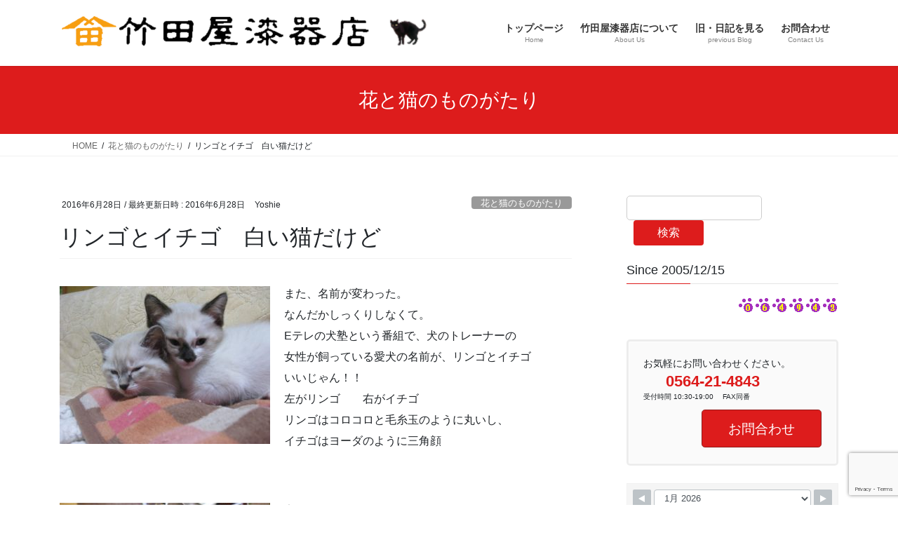

--- FILE ---
content_type: text/html; charset=UTF-8
request_url: https://takedayashikki.com/flowers_cats/%E3%83%AA%E3%83%B3%E3%82%B4%E3%81%A8%E3%82%A4%E3%83%81%E3%82%B4%E3%80%80%E7%99%BD%E3%81%84%E7%8C%AB%E3%81%A0%E3%81%91%E3%81%A9/
body_size: 21458
content:
<!DOCTYPE html>
<html lang="ja">
<head>
<meta charset="utf-8">
<meta http-equiv="X-UA-Compatible" content="IE=edge">
<meta name="viewport" content="width=device-width, initial-scale=1">

<title>リンゴとイチゴ　白い猫だけど | 竹田屋漆器店 ― 愛知県岡崎市連尺通</title>
<meta name='robots' content='max-image-preview:large' />
<link rel="alternate" type="application/rss+xml" title="竹田屋漆器店 ― 愛知県岡崎市連尺通 &raquo; フィード" href="https://takedayashikki.com/feed/" />
<link rel="alternate" type="application/rss+xml" title="竹田屋漆器店 ― 愛知県岡崎市連尺通 &raquo; コメントフィード" href="https://takedayashikki.com/comments/feed/" />
<link rel="alternate" type="application/rss+xml" title="竹田屋漆器店 ― 愛知県岡崎市連尺通 &raquo; リンゴとイチゴ　白い猫だけど のコメントのフィード" href="https://takedayashikki.com/flowers_cats/%e3%83%aa%e3%83%b3%e3%82%b4%e3%81%a8%e3%82%a4%e3%83%81%e3%82%b4%e3%80%80%e7%99%bd%e3%81%84%e7%8c%ab%e3%81%a0%e3%81%91%e3%81%a9/feed/" />
<link rel="alternate" title="oEmbed (JSON)" type="application/json+oembed" href="https://takedayashikki.com/wp-json/oembed/1.0/embed?url=https%3A%2F%2Ftakedayashikki.com%2Fflowers_cats%2F%25e3%2583%25aa%25e3%2583%25b3%25e3%2582%25b4%25e3%2581%25a8%25e3%2582%25a4%25e3%2583%2581%25e3%2582%25b4%25e3%2580%2580%25e7%2599%25bd%25e3%2581%2584%25e7%258c%25ab%25e3%2581%25a0%25e3%2581%2591%25e3%2581%25a9%2F" />
<link rel="alternate" title="oEmbed (XML)" type="text/xml+oembed" href="https://takedayashikki.com/wp-json/oembed/1.0/embed?url=https%3A%2F%2Ftakedayashikki.com%2Fflowers_cats%2F%25e3%2583%25aa%25e3%2583%25b3%25e3%2582%25b4%25e3%2581%25a8%25e3%2582%25a4%25e3%2583%2581%25e3%2582%25b4%25e3%2580%2580%25e7%2599%25bd%25e3%2581%2584%25e7%258c%25ab%25e3%2581%25a0%25e3%2581%2591%25e3%2581%25a9%2F&#038;format=xml" />
<meta name="description" content="また、名前が変わった。なんだかしっくりしなくて。Eテレの犬塾という番組で、犬のトレーナーの女性が飼っている愛犬の名前が、リンゴとイチゴいいじゃん！！左がリンゴ　　右がイチゴリンゴはコロコロと毛糸玉のように丸いし、イチゴはヨーダのように三角顔&nbsp;宙そらとリンゴ&nbsp;&nbsp;&nbsp;&nbsp;&nbsp;キャットタワーにも登るよ！！日ごと、動きが大胆にな" /><style id='wp-img-auto-sizes-contain-inline-css' type='text/css'>
img:is([sizes=auto i],[sizes^="auto," i]){contain-intrinsic-size:3000px 1500px}
/*# sourceURL=wp-img-auto-sizes-contain-inline-css */
</style>
<link rel='preload' id='genesis-blocks-style-css-css-preload' href='https://takedayashikki.com/wordpress/wp-content/plugins/genesis-blocks/dist/style-blocks.build.css?ver=1764945335' as='style' onload="this.onload=null;this.rel='stylesheet'"/>
<link rel='stylesheet' id='genesis-blocks-style-css-css' href='https://takedayashikki.com/wordpress/wp-content/plugins/genesis-blocks/dist/style-blocks.build.css?ver=1764945335' media='print' onload="this.media='all'; this.onload=null;">
<link rel='preload' id='vkExUnit_common_style-css-preload' href='https://takedayashikki.com/wordpress/wp-content/plugins/vk-all-in-one-expansion-unit/assets/css/vkExUnit_style.css?ver=9.113.0.1' as='style' onload="this.onload=null;this.rel='stylesheet'"/>
<link rel='stylesheet' id='vkExUnit_common_style-css' href='https://takedayashikki.com/wordpress/wp-content/plugins/vk-all-in-one-expansion-unit/assets/css/vkExUnit_style.css?ver=9.113.0.1' media='print' onload="this.media='all'; this.onload=null;">
<style id='vkExUnit_common_style-inline-css' type='text/css'>
:root {--ver_page_top_button_url:url(https://takedayashikki.com/wordpress/wp-content/plugins/vk-all-in-one-expansion-unit/assets/images/to-top-btn-icon.svg);}@font-face {font-weight: normal;font-style: normal;font-family: "vk_sns";src: url("https://takedayashikki.com/wordpress/wp-content/plugins/vk-all-in-one-expansion-unit/inc/sns/icons/fonts/vk_sns.eot?-bq20cj");src: url("https://takedayashikki.com/wordpress/wp-content/plugins/vk-all-in-one-expansion-unit/inc/sns/icons/fonts/vk_sns.eot?#iefix-bq20cj") format("embedded-opentype"),url("https://takedayashikki.com/wordpress/wp-content/plugins/vk-all-in-one-expansion-unit/inc/sns/icons/fonts/vk_sns.woff?-bq20cj") format("woff"),url("https://takedayashikki.com/wordpress/wp-content/plugins/vk-all-in-one-expansion-unit/inc/sns/icons/fonts/vk_sns.ttf?-bq20cj") format("truetype"),url("https://takedayashikki.com/wordpress/wp-content/plugins/vk-all-in-one-expansion-unit/inc/sns/icons/fonts/vk_sns.svg?-bq20cj#vk_sns") format("svg");}
.veu_promotion-alert__content--text {border: 1px solid rgba(0,0,0,0.125);padding: 0.5em 1em;border-radius: var(--vk-size-radius);margin-bottom: var(--vk-margin-block-bottom);font-size: 0.875rem;}/* Alert Content部分に段落タグを入れた場合に最後の段落の余白を0にする */.veu_promotion-alert__content--text p:last-of-type{margin-bottom:0;margin-top: 0;}
/*# sourceURL=vkExUnit_common_style-inline-css */
</style>
<style id='wp-emoji-styles-inline-css' type='text/css'>

	img.wp-smiley, img.emoji {
		display: inline !important;
		border: none !important;
		box-shadow: none !important;
		height: 1em !important;
		width: 1em !important;
		margin: 0 0.07em !important;
		vertical-align: -0.1em !important;
		background: none !important;
		padding: 0 !important;
	}
/*# sourceURL=wp-emoji-styles-inline-css */
</style>
<style id='wp-block-library-inline-css' type='text/css'>
:root{--wp-block-synced-color:#7a00df;--wp-block-synced-color--rgb:122,0,223;--wp-bound-block-color:var(--wp-block-synced-color);--wp-editor-canvas-background:#ddd;--wp-admin-theme-color:#007cba;--wp-admin-theme-color--rgb:0,124,186;--wp-admin-theme-color-darker-10:#006ba1;--wp-admin-theme-color-darker-10--rgb:0,107,160.5;--wp-admin-theme-color-darker-20:#005a87;--wp-admin-theme-color-darker-20--rgb:0,90,135;--wp-admin-border-width-focus:2px}@media (min-resolution:192dpi){:root{--wp-admin-border-width-focus:1.5px}}.wp-element-button{cursor:pointer}:root .has-very-light-gray-background-color{background-color:#eee}:root .has-very-dark-gray-background-color{background-color:#313131}:root .has-very-light-gray-color{color:#eee}:root .has-very-dark-gray-color{color:#313131}:root .has-vivid-green-cyan-to-vivid-cyan-blue-gradient-background{background:linear-gradient(135deg,#00d084,#0693e3)}:root .has-purple-crush-gradient-background{background:linear-gradient(135deg,#34e2e4,#4721fb 50%,#ab1dfe)}:root .has-hazy-dawn-gradient-background{background:linear-gradient(135deg,#faaca8,#dad0ec)}:root .has-subdued-olive-gradient-background{background:linear-gradient(135deg,#fafae1,#67a671)}:root .has-atomic-cream-gradient-background{background:linear-gradient(135deg,#fdd79a,#004a59)}:root .has-nightshade-gradient-background{background:linear-gradient(135deg,#330968,#31cdcf)}:root .has-midnight-gradient-background{background:linear-gradient(135deg,#020381,#2874fc)}:root{--wp--preset--font-size--normal:16px;--wp--preset--font-size--huge:42px}.has-regular-font-size{font-size:1em}.has-larger-font-size{font-size:2.625em}.has-normal-font-size{font-size:var(--wp--preset--font-size--normal)}.has-huge-font-size{font-size:var(--wp--preset--font-size--huge)}.has-text-align-center{text-align:center}.has-text-align-left{text-align:left}.has-text-align-right{text-align:right}.has-fit-text{white-space:nowrap!important}#end-resizable-editor-section{display:none}.aligncenter{clear:both}.items-justified-left{justify-content:flex-start}.items-justified-center{justify-content:center}.items-justified-right{justify-content:flex-end}.items-justified-space-between{justify-content:space-between}.screen-reader-text{border:0;clip-path:inset(50%);height:1px;margin:-1px;overflow:hidden;padding:0;position:absolute;width:1px;word-wrap:normal!important}.screen-reader-text:focus{background-color:#ddd;clip-path:none;color:#444;display:block;font-size:1em;height:auto;left:5px;line-height:normal;padding:15px 23px 14px;text-decoration:none;top:5px;width:auto;z-index:100000}html :where(.has-border-color){border-style:solid}html :where([style*=border-top-color]){border-top-style:solid}html :where([style*=border-right-color]){border-right-style:solid}html :where([style*=border-bottom-color]){border-bottom-style:solid}html :where([style*=border-left-color]){border-left-style:solid}html :where([style*=border-width]){border-style:solid}html :where([style*=border-top-width]){border-top-style:solid}html :where([style*=border-right-width]){border-right-style:solid}html :where([style*=border-bottom-width]){border-bottom-style:solid}html :where([style*=border-left-width]){border-left-style:solid}html :where(img[class*=wp-image-]){height:auto;max-width:100%}:where(figure){margin:0 0 1em}html :where(.is-position-sticky){--wp-admin--admin-bar--position-offset:var(--wp-admin--admin-bar--height,0px)}@media screen and (max-width:600px){html :where(.is-position-sticky){--wp-admin--admin-bar--position-offset:0px}}
.vk-cols--reverse{flex-direction:row-reverse}.vk-cols--hasbtn{margin-bottom:0}.vk-cols--hasbtn>.row>.vk_gridColumn_item,.vk-cols--hasbtn>.wp-block-column{position:relative;padding-bottom:3em}.vk-cols--hasbtn>.row>.vk_gridColumn_item>.wp-block-buttons,.vk-cols--hasbtn>.row>.vk_gridColumn_item>.vk_button,.vk-cols--hasbtn>.wp-block-column>.wp-block-buttons,.vk-cols--hasbtn>.wp-block-column>.vk_button{position:absolute;bottom:0;width:100%}.vk-cols--fit.wp-block-columns{gap:0}.vk-cols--fit.wp-block-columns,.vk-cols--fit.wp-block-columns:not(.is-not-stacked-on-mobile){margin-top:0;margin-bottom:0;justify-content:space-between}.vk-cols--fit.wp-block-columns>.wp-block-column *:last-child,.vk-cols--fit.wp-block-columns:not(.is-not-stacked-on-mobile)>.wp-block-column *:last-child{margin-bottom:0}.vk-cols--fit.wp-block-columns>.wp-block-column>.wp-block-cover,.vk-cols--fit.wp-block-columns:not(.is-not-stacked-on-mobile)>.wp-block-column>.wp-block-cover{margin-top:0}.vk-cols--fit.wp-block-columns.has-background,.vk-cols--fit.wp-block-columns:not(.is-not-stacked-on-mobile).has-background{padding:0}@media(max-width: 599px){.vk-cols--fit.wp-block-columns:not(.has-background)>.wp-block-column:not(.has-background),.vk-cols--fit.wp-block-columns:not(.is-not-stacked-on-mobile):not(.has-background)>.wp-block-column:not(.has-background){padding-left:0 !important;padding-right:0 !important}}@media(min-width: 782px){.vk-cols--fit.wp-block-columns .block-editor-block-list__block.wp-block-column:not(:first-child),.vk-cols--fit.wp-block-columns>.wp-block-column:not(:first-child),.vk-cols--fit.wp-block-columns:not(.is-not-stacked-on-mobile) .block-editor-block-list__block.wp-block-column:not(:first-child),.vk-cols--fit.wp-block-columns:not(.is-not-stacked-on-mobile)>.wp-block-column:not(:first-child){margin-left:0}}@media(min-width: 600px)and (max-width: 781px){.vk-cols--fit.wp-block-columns .wp-block-column:nth-child(2n),.vk-cols--fit.wp-block-columns:not(.is-not-stacked-on-mobile) .wp-block-column:nth-child(2n){margin-left:0}.vk-cols--fit.wp-block-columns .wp-block-column:not(:only-child),.vk-cols--fit.wp-block-columns:not(.is-not-stacked-on-mobile) .wp-block-column:not(:only-child){flex-basis:50% !important}}.vk-cols--fit--gap1.wp-block-columns{gap:1px}@media(min-width: 600px)and (max-width: 781px){.vk-cols--fit--gap1.wp-block-columns .wp-block-column:not(:only-child){flex-basis:calc(50% - 1px) !important}}.vk-cols--fit.vk-cols--grid>.block-editor-block-list__block,.vk-cols--fit.vk-cols--grid>.wp-block-column,.vk-cols--fit.vk-cols--grid:not(.is-not-stacked-on-mobile)>.block-editor-block-list__block,.vk-cols--fit.vk-cols--grid:not(.is-not-stacked-on-mobile)>.wp-block-column{flex-basis:50%;box-sizing:border-box}@media(max-width: 599px){.vk-cols--fit.vk-cols--grid.vk-cols--grid--alignfull>.wp-block-column:nth-child(2)>.wp-block-cover,.vk-cols--fit.vk-cols--grid.vk-cols--grid--alignfull>.wp-block-column:nth-child(2)>.vk_outer,.vk-cols--fit.vk-cols--grid:not(.is-not-stacked-on-mobile).vk-cols--grid--alignfull>.wp-block-column:nth-child(2)>.wp-block-cover,.vk-cols--fit.vk-cols--grid:not(.is-not-stacked-on-mobile).vk-cols--grid--alignfull>.wp-block-column:nth-child(2)>.vk_outer{width:100vw;margin-right:calc((100% - 100vw)/2);margin-left:calc((100% - 100vw)/2)}}@media(min-width: 600px){.vk-cols--fit.vk-cols--grid.vk-cols--grid--alignfull>.wp-block-column:nth-child(2)>.wp-block-cover,.vk-cols--fit.vk-cols--grid.vk-cols--grid--alignfull>.wp-block-column:nth-child(2)>.vk_outer,.vk-cols--fit.vk-cols--grid:not(.is-not-stacked-on-mobile).vk-cols--grid--alignfull>.wp-block-column:nth-child(2)>.wp-block-cover,.vk-cols--fit.vk-cols--grid:not(.is-not-stacked-on-mobile).vk-cols--grid--alignfull>.wp-block-column:nth-child(2)>.vk_outer{margin-right:calc(100% - 50vw);width:50vw}}@media(min-width: 600px){.vk-cols--fit.vk-cols--grid.vk-cols--grid--alignfull.vk-cols--reverse>.wp-block-column,.vk-cols--fit.vk-cols--grid:not(.is-not-stacked-on-mobile).vk-cols--grid--alignfull.vk-cols--reverse>.wp-block-column{margin-left:0;margin-right:0}.vk-cols--fit.vk-cols--grid.vk-cols--grid--alignfull.vk-cols--reverse>.wp-block-column:nth-child(2)>.wp-block-cover,.vk-cols--fit.vk-cols--grid.vk-cols--grid--alignfull.vk-cols--reverse>.wp-block-column:nth-child(2)>.vk_outer,.vk-cols--fit.vk-cols--grid:not(.is-not-stacked-on-mobile).vk-cols--grid--alignfull.vk-cols--reverse>.wp-block-column:nth-child(2)>.wp-block-cover,.vk-cols--fit.vk-cols--grid:not(.is-not-stacked-on-mobile).vk-cols--grid--alignfull.vk-cols--reverse>.wp-block-column:nth-child(2)>.vk_outer{margin-left:calc(100% - 50vw)}}.vk-cols--menu h2,.vk-cols--menu h3,.vk-cols--menu h4,.vk-cols--menu h5{margin-bottom:.2em;text-shadow:#000 0 0 10px}.vk-cols--menu h2:first-child,.vk-cols--menu h3:first-child,.vk-cols--menu h4:first-child,.vk-cols--menu h5:first-child{margin-top:0}.vk-cols--menu p{margin-bottom:1rem;text-shadow:#000 0 0 10px}.vk-cols--menu .wp-block-cover__inner-container:last-child{margin-bottom:0}.vk-cols--fitbnrs .wp-block-column .wp-block-cover:hover img{filter:unset}.vk-cols--fitbnrs .wp-block-column .wp-block-cover:hover{background-color:unset}.vk-cols--fitbnrs .wp-block-column .wp-block-cover:hover .wp-block-cover__image-background{filter:unset !important}.vk-cols--fitbnrs .wp-block-cover .wp-block-cover__inner-container{position:absolute;height:100%;width:100%}.vk-cols--fitbnrs .vk_button{height:100%;margin:0}.vk-cols--fitbnrs .vk_button .vk_button_btn,.vk-cols--fitbnrs .vk_button .btn{height:100%;width:100%;border:none;box-shadow:none;background-color:unset !important;transition:unset}.vk-cols--fitbnrs .vk_button .vk_button_btn:hover,.vk-cols--fitbnrs .vk_button .btn:hover{transition:unset}.vk-cols--fitbnrs .vk_button .vk_button_btn:after,.vk-cols--fitbnrs .vk_button .btn:after{border:none}.vk-cols--fitbnrs .vk_button .vk_button_link_txt{width:100%;position:absolute;top:50%;left:50%;transform:translateY(-50%) translateX(-50%);font-size:2rem;text-shadow:#000 0 0 10px}.vk-cols--fitbnrs .vk_button .vk_button_link_subCaption{width:100%;position:absolute;top:calc(50% + 2.2em);left:50%;transform:translateY(-50%) translateX(-50%);text-shadow:#000 0 0 10px}@media(min-width: 992px){.vk-cols--media.wp-block-columns{gap:3rem}}.vk-fit-map figure{margin-bottom:0}.vk-fit-map iframe{position:relative;margin-bottom:0;display:block;max-height:400px;width:100vw}.vk-fit-map:is(.alignfull,.alignwide) div{max-width:100%}.vk-table--th--width25 :where(tr>*:first-child){width:25%}.vk-table--th--width30 :where(tr>*:first-child){width:30%}.vk-table--th--width35 :where(tr>*:first-child){width:35%}.vk-table--th--width40 :where(tr>*:first-child){width:40%}.vk-table--th--bg-bright :where(tr>*:first-child){background-color:var(--wp--preset--color--bg-secondary, rgba(0, 0, 0, 0.05))}@media(max-width: 599px){.vk-table--mobile-block :is(th,td){width:100%;display:block}.vk-table--mobile-block.wp-block-table table :is(th,td){border-top:none}}.vk-table--width--th25 :where(tr>*:first-child){width:25%}.vk-table--width--th30 :where(tr>*:first-child){width:30%}.vk-table--width--th35 :where(tr>*:first-child){width:35%}.vk-table--width--th40 :where(tr>*:first-child){width:40%}.no-margin{margin:0}@media(max-width: 599px){.wp-block-image.vk-aligncenter--mobile>.alignright{float:none;margin-left:auto;margin-right:auto}.vk-no-padding-horizontal--mobile{padding-left:0 !important;padding-right:0 !important}}
/* VK Color Palettes */

/*# sourceURL=wp-block-library-inline-css */
</style><style id='wp-block-search-inline-css' type='text/css'>
.wp-block-search__button{margin-left:10px;word-break:normal}.wp-block-search__button.has-icon{line-height:0}.wp-block-search__button svg{height:1.25em;min-height:24px;min-width:24px;width:1.25em;fill:currentColor;vertical-align:text-bottom}:where(.wp-block-search__button){border:1px solid #ccc;padding:6px 10px}.wp-block-search__inside-wrapper{display:flex;flex:auto;flex-wrap:nowrap;max-width:100%}.wp-block-search__label{width:100%}.wp-block-search.wp-block-search__button-only .wp-block-search__button{box-sizing:border-box;display:flex;flex-shrink:0;justify-content:center;margin-left:0;max-width:100%}.wp-block-search.wp-block-search__button-only .wp-block-search__inside-wrapper{min-width:0!important;transition-property:width}.wp-block-search.wp-block-search__button-only .wp-block-search__input{flex-basis:100%;transition-duration:.3s}.wp-block-search.wp-block-search__button-only.wp-block-search__searchfield-hidden,.wp-block-search.wp-block-search__button-only.wp-block-search__searchfield-hidden .wp-block-search__inside-wrapper{overflow:hidden}.wp-block-search.wp-block-search__button-only.wp-block-search__searchfield-hidden .wp-block-search__input{border-left-width:0!important;border-right-width:0!important;flex-basis:0;flex-grow:0;margin:0;min-width:0!important;padding-left:0!important;padding-right:0!important;width:0!important}:where(.wp-block-search__input){appearance:none;border:1px solid #949494;flex-grow:1;font-family:inherit;font-size:inherit;font-style:inherit;font-weight:inherit;letter-spacing:inherit;line-height:inherit;margin-left:0;margin-right:0;min-width:3rem;padding:8px;text-decoration:unset!important;text-transform:inherit}:where(.wp-block-search__button-inside .wp-block-search__inside-wrapper){background-color:#fff;border:1px solid #949494;box-sizing:border-box;padding:4px}:where(.wp-block-search__button-inside .wp-block-search__inside-wrapper) .wp-block-search__input{border:none;border-radius:0;padding:0 4px}:where(.wp-block-search__button-inside .wp-block-search__inside-wrapper) .wp-block-search__input:focus{outline:none}:where(.wp-block-search__button-inside .wp-block-search__inside-wrapper) :where(.wp-block-search__button){padding:4px 8px}.wp-block-search.aligncenter .wp-block-search__inside-wrapper{margin:auto}.wp-block[data-align=right] .wp-block-search.wp-block-search__button-only .wp-block-search__inside-wrapper{float:right}
/*# sourceURL=https://takedayashikki.com/wordpress/wp-includes/blocks/search/style.min.css */
</style>
<style id='global-styles-inline-css' type='text/css'>
:root{--wp--preset--aspect-ratio--square: 1;--wp--preset--aspect-ratio--4-3: 4/3;--wp--preset--aspect-ratio--3-4: 3/4;--wp--preset--aspect-ratio--3-2: 3/2;--wp--preset--aspect-ratio--2-3: 2/3;--wp--preset--aspect-ratio--16-9: 16/9;--wp--preset--aspect-ratio--9-16: 9/16;--wp--preset--color--black: #000000;--wp--preset--color--cyan-bluish-gray: #abb8c3;--wp--preset--color--white: #ffffff;--wp--preset--color--pale-pink: #f78da7;--wp--preset--color--vivid-red: #cf2e2e;--wp--preset--color--luminous-vivid-orange: #ff6900;--wp--preset--color--luminous-vivid-amber: #fcb900;--wp--preset--color--light-green-cyan: #7bdcb5;--wp--preset--color--vivid-green-cyan: #00d084;--wp--preset--color--pale-cyan-blue: #8ed1fc;--wp--preset--color--vivid-cyan-blue: #0693e3;--wp--preset--color--vivid-purple: #9b51e0;--wp--preset--gradient--vivid-cyan-blue-to-vivid-purple: linear-gradient(135deg,rgb(6,147,227) 0%,rgb(155,81,224) 100%);--wp--preset--gradient--light-green-cyan-to-vivid-green-cyan: linear-gradient(135deg,rgb(122,220,180) 0%,rgb(0,208,130) 100%);--wp--preset--gradient--luminous-vivid-amber-to-luminous-vivid-orange: linear-gradient(135deg,rgb(252,185,0) 0%,rgb(255,105,0) 100%);--wp--preset--gradient--luminous-vivid-orange-to-vivid-red: linear-gradient(135deg,rgb(255,105,0) 0%,rgb(207,46,46) 100%);--wp--preset--gradient--very-light-gray-to-cyan-bluish-gray: linear-gradient(135deg,rgb(238,238,238) 0%,rgb(169,184,195) 100%);--wp--preset--gradient--cool-to-warm-spectrum: linear-gradient(135deg,rgb(74,234,220) 0%,rgb(151,120,209) 20%,rgb(207,42,186) 40%,rgb(238,44,130) 60%,rgb(251,105,98) 80%,rgb(254,248,76) 100%);--wp--preset--gradient--blush-light-purple: linear-gradient(135deg,rgb(255,206,236) 0%,rgb(152,150,240) 100%);--wp--preset--gradient--blush-bordeaux: linear-gradient(135deg,rgb(254,205,165) 0%,rgb(254,45,45) 50%,rgb(107,0,62) 100%);--wp--preset--gradient--luminous-dusk: linear-gradient(135deg,rgb(255,203,112) 0%,rgb(199,81,192) 50%,rgb(65,88,208) 100%);--wp--preset--gradient--pale-ocean: linear-gradient(135deg,rgb(255,245,203) 0%,rgb(182,227,212) 50%,rgb(51,167,181) 100%);--wp--preset--gradient--electric-grass: linear-gradient(135deg,rgb(202,248,128) 0%,rgb(113,206,126) 100%);--wp--preset--gradient--midnight: linear-gradient(135deg,rgb(2,3,129) 0%,rgb(40,116,252) 100%);--wp--preset--font-size--small: 13px;--wp--preset--font-size--medium: 20px;--wp--preset--font-size--large: 36px;--wp--preset--font-size--x-large: 42px;--wp--preset--spacing--20: 0.44rem;--wp--preset--spacing--30: 0.67rem;--wp--preset--spacing--40: 1rem;--wp--preset--spacing--50: 1.5rem;--wp--preset--spacing--60: 2.25rem;--wp--preset--spacing--70: 3.38rem;--wp--preset--spacing--80: 5.06rem;--wp--preset--shadow--natural: 6px 6px 9px rgba(0, 0, 0, 0.2);--wp--preset--shadow--deep: 12px 12px 50px rgba(0, 0, 0, 0.4);--wp--preset--shadow--sharp: 6px 6px 0px rgba(0, 0, 0, 0.2);--wp--preset--shadow--outlined: 6px 6px 0px -3px rgb(255, 255, 255), 6px 6px rgb(0, 0, 0);--wp--preset--shadow--crisp: 6px 6px 0px rgb(0, 0, 0);}:where(.is-layout-flex){gap: 0.5em;}:where(.is-layout-grid){gap: 0.5em;}body .is-layout-flex{display: flex;}.is-layout-flex{flex-wrap: wrap;align-items: center;}.is-layout-flex > :is(*, div){margin: 0;}body .is-layout-grid{display: grid;}.is-layout-grid > :is(*, div){margin: 0;}:where(.wp-block-columns.is-layout-flex){gap: 2em;}:where(.wp-block-columns.is-layout-grid){gap: 2em;}:where(.wp-block-post-template.is-layout-flex){gap: 1.25em;}:where(.wp-block-post-template.is-layout-grid){gap: 1.25em;}.has-black-color{color: var(--wp--preset--color--black) !important;}.has-cyan-bluish-gray-color{color: var(--wp--preset--color--cyan-bluish-gray) !important;}.has-white-color{color: var(--wp--preset--color--white) !important;}.has-pale-pink-color{color: var(--wp--preset--color--pale-pink) !important;}.has-vivid-red-color{color: var(--wp--preset--color--vivid-red) !important;}.has-luminous-vivid-orange-color{color: var(--wp--preset--color--luminous-vivid-orange) !important;}.has-luminous-vivid-amber-color{color: var(--wp--preset--color--luminous-vivid-amber) !important;}.has-light-green-cyan-color{color: var(--wp--preset--color--light-green-cyan) !important;}.has-vivid-green-cyan-color{color: var(--wp--preset--color--vivid-green-cyan) !important;}.has-pale-cyan-blue-color{color: var(--wp--preset--color--pale-cyan-blue) !important;}.has-vivid-cyan-blue-color{color: var(--wp--preset--color--vivid-cyan-blue) !important;}.has-vivid-purple-color{color: var(--wp--preset--color--vivid-purple) !important;}.has-black-background-color{background-color: var(--wp--preset--color--black) !important;}.has-cyan-bluish-gray-background-color{background-color: var(--wp--preset--color--cyan-bluish-gray) !important;}.has-white-background-color{background-color: var(--wp--preset--color--white) !important;}.has-pale-pink-background-color{background-color: var(--wp--preset--color--pale-pink) !important;}.has-vivid-red-background-color{background-color: var(--wp--preset--color--vivid-red) !important;}.has-luminous-vivid-orange-background-color{background-color: var(--wp--preset--color--luminous-vivid-orange) !important;}.has-luminous-vivid-amber-background-color{background-color: var(--wp--preset--color--luminous-vivid-amber) !important;}.has-light-green-cyan-background-color{background-color: var(--wp--preset--color--light-green-cyan) !important;}.has-vivid-green-cyan-background-color{background-color: var(--wp--preset--color--vivid-green-cyan) !important;}.has-pale-cyan-blue-background-color{background-color: var(--wp--preset--color--pale-cyan-blue) !important;}.has-vivid-cyan-blue-background-color{background-color: var(--wp--preset--color--vivid-cyan-blue) !important;}.has-vivid-purple-background-color{background-color: var(--wp--preset--color--vivid-purple) !important;}.has-black-border-color{border-color: var(--wp--preset--color--black) !important;}.has-cyan-bluish-gray-border-color{border-color: var(--wp--preset--color--cyan-bluish-gray) !important;}.has-white-border-color{border-color: var(--wp--preset--color--white) !important;}.has-pale-pink-border-color{border-color: var(--wp--preset--color--pale-pink) !important;}.has-vivid-red-border-color{border-color: var(--wp--preset--color--vivid-red) !important;}.has-luminous-vivid-orange-border-color{border-color: var(--wp--preset--color--luminous-vivid-orange) !important;}.has-luminous-vivid-amber-border-color{border-color: var(--wp--preset--color--luminous-vivid-amber) !important;}.has-light-green-cyan-border-color{border-color: var(--wp--preset--color--light-green-cyan) !important;}.has-vivid-green-cyan-border-color{border-color: var(--wp--preset--color--vivid-green-cyan) !important;}.has-pale-cyan-blue-border-color{border-color: var(--wp--preset--color--pale-cyan-blue) !important;}.has-vivid-cyan-blue-border-color{border-color: var(--wp--preset--color--vivid-cyan-blue) !important;}.has-vivid-purple-border-color{border-color: var(--wp--preset--color--vivid-purple) !important;}.has-vivid-cyan-blue-to-vivid-purple-gradient-background{background: var(--wp--preset--gradient--vivid-cyan-blue-to-vivid-purple) !important;}.has-light-green-cyan-to-vivid-green-cyan-gradient-background{background: var(--wp--preset--gradient--light-green-cyan-to-vivid-green-cyan) !important;}.has-luminous-vivid-amber-to-luminous-vivid-orange-gradient-background{background: var(--wp--preset--gradient--luminous-vivid-amber-to-luminous-vivid-orange) !important;}.has-luminous-vivid-orange-to-vivid-red-gradient-background{background: var(--wp--preset--gradient--luminous-vivid-orange-to-vivid-red) !important;}.has-very-light-gray-to-cyan-bluish-gray-gradient-background{background: var(--wp--preset--gradient--very-light-gray-to-cyan-bluish-gray) !important;}.has-cool-to-warm-spectrum-gradient-background{background: var(--wp--preset--gradient--cool-to-warm-spectrum) !important;}.has-blush-light-purple-gradient-background{background: var(--wp--preset--gradient--blush-light-purple) !important;}.has-blush-bordeaux-gradient-background{background: var(--wp--preset--gradient--blush-bordeaux) !important;}.has-luminous-dusk-gradient-background{background: var(--wp--preset--gradient--luminous-dusk) !important;}.has-pale-ocean-gradient-background{background: var(--wp--preset--gradient--pale-ocean) !important;}.has-electric-grass-gradient-background{background: var(--wp--preset--gradient--electric-grass) !important;}.has-midnight-gradient-background{background: var(--wp--preset--gradient--midnight) !important;}.has-small-font-size{font-size: var(--wp--preset--font-size--small) !important;}.has-medium-font-size{font-size: var(--wp--preset--font-size--medium) !important;}.has-large-font-size{font-size: var(--wp--preset--font-size--large) !important;}.has-x-large-font-size{font-size: var(--wp--preset--font-size--x-large) !important;}
/*# sourceURL=global-styles-inline-css */
</style>

<style id='classic-theme-styles-inline-css' type='text/css'>
/*! This file is auto-generated */
.wp-block-button__link{color:#fff;background-color:#32373c;border-radius:9999px;box-shadow:none;text-decoration:none;padding:calc(.667em + 2px) calc(1.333em + 2px);font-size:1.125em}.wp-block-file__button{background:#32373c;color:#fff;text-decoration:none}
/*# sourceURL=/wp-includes/css/classic-themes.min.css */
</style>
<link rel='preload' id='contact-form-7-css-preload' href='https://takedayashikki.com/wordpress/wp-content/plugins/contact-form-7/includes/css/styles.css?ver=6.1.4' as='style' onload="this.onload=null;this.rel='stylesheet'"/>
<link rel='stylesheet' id='contact-form-7-css' href='https://takedayashikki.com/wordpress/wp-content/plugins/contact-form-7/includes/css/styles.css?ver=6.1.4' media='print' onload="this.media='all'; this.onload=null;">
<link rel='preload' id='wpsbc-style-css-preload' href='https://takedayashikki.com/wordpress/wp-content/plugins/wp-simple-booking-calendar/assets/css/style-front-end.min.css?ver=2.0.15' as='style' onload="this.onload=null;this.rel='stylesheet'"/>
<link rel='stylesheet' id='wpsbc-style-css' href='https://takedayashikki.com/wordpress/wp-content/plugins/wp-simple-booking-calendar/assets/css/style-front-end.min.css?ver=2.0.15' media='print' onload="this.media='all'; this.onload=null;">
<link rel='preload' id='dashicons-css-preload' href='https://takedayashikki.com/wordpress/wp-includes/css/dashicons.min.css?ver=6.9' as='style' onload="this.onload=null;this.rel='stylesheet'"/>
<link rel='stylesheet' id='dashicons-css' href='https://takedayashikki.com/wordpress/wp-includes/css/dashicons.min.css?ver=6.9' media='print' onload="this.media='all'; this.onload=null;">
<link rel='stylesheet' id='vk-swiper-style-css' href='https://takedayashikki.com/wordpress/wp-content/plugins/vk-blocks/vendor/vektor-inc/vk-swiper/src/assets/css/swiper-bundle.min.css?ver=11.0.2' type='text/css' media='all' />
<link rel='stylesheet' id='bootstrap-4-style-css' href='https://takedayashikki.com/wordpress/wp-content/themes/lightning/_g2/library/bootstrap-4/css/bootstrap.min.css?ver=4.5.0' type='text/css' media='all' />
<link rel='stylesheet' id='lightning-common-style-css' href='https://takedayashikki.com/wordpress/wp-content/themes/lightning/_g2/assets/css/common.css?ver=15.33.1' type='text/css' media='all' />
<style id='lightning-common-style-inline-css' type='text/css'>
/* vk-mobile-nav */:root {--vk-mobile-nav-menu-btn-bg-src: url("https://takedayashikki.com/wordpress/wp-content/themes/lightning/_g2/inc/vk-mobile-nav/package/images/vk-menu-btn-black.svg");--vk-mobile-nav-menu-btn-close-bg-src: url("https://takedayashikki.com/wordpress/wp-content/themes/lightning/_g2/inc/vk-mobile-nav/package/images/vk-menu-close-black.svg");--vk-menu-acc-icon-open-black-bg-src: url("https://takedayashikki.com/wordpress/wp-content/themes/lightning/_g2/inc/vk-mobile-nav/package/images/vk-menu-acc-icon-open-black.svg");--vk-menu-acc-icon-open-white-bg-src: url("https://takedayashikki.com/wordpress/wp-content/themes/lightning/_g2/inc/vk-mobile-nav/package/images/vk-menu-acc-icon-open-white.svg");--vk-menu-acc-icon-close-black-bg-src: url("https://takedayashikki.com/wordpress/wp-content/themes/lightning/_g2/inc/vk-mobile-nav/package/images/vk-menu-close-black.svg");--vk-menu-acc-icon-close-white-bg-src: url("https://takedayashikki.com/wordpress/wp-content/themes/lightning/_g2/inc/vk-mobile-nav/package/images/vk-menu-close-white.svg");}
/*# sourceURL=lightning-common-style-inline-css */
</style>
<link rel='stylesheet' id='lightning-design-style-css' href='https://takedayashikki.com/wordpress/wp-content/themes/lightning/_g2/design-skin/origin2/css/style.css?ver=15.33.1' type='text/css' media='all' />
<style id='lightning-design-style-inline-css' type='text/css'>
:root {--color-key:#dd1c1c;--wp--preset--color--vk-color-primary:#dd1c1c;--color-key-dark:#911b1b;}
/* ltg common custom */:root {--vk-menu-acc-btn-border-color:#333;--vk-color-primary:#dd1c1c;--vk-color-primary-dark:#911b1b;--vk-color-primary-vivid:#f31f1f;--color-key:#dd1c1c;--wp--preset--color--vk-color-primary:#dd1c1c;--color-key-dark:#911b1b;}.veu_color_txt_key { color:#911b1b ; }.veu_color_bg_key { background-color:#911b1b ; }.veu_color_border_key { border-color:#911b1b ; }.btn-default { border-color:#dd1c1c;color:#dd1c1c;}.btn-default:focus,.btn-default:hover { border-color:#dd1c1c;background-color: #dd1c1c; }.wp-block-search__button,.btn-primary { background-color:#dd1c1c;border-color:#911b1b; }.wp-block-search__button:focus,.wp-block-search__button:hover,.btn-primary:not(:disabled):not(.disabled):active,.btn-primary:focus,.btn-primary:hover { background-color:#911b1b;border-color:#dd1c1c; }.btn-outline-primary { color : #dd1c1c ; border-color:#dd1c1c; }.btn-outline-primary:not(:disabled):not(.disabled):active,.btn-outline-primary:focus,.btn-outline-primary:hover { color : #fff; background-color:#dd1c1c;border-color:#911b1b; }a { color:#337ab7; }
.tagcloud a:before { font-family: "Font Awesome 7 Free";content: "\f02b";font-weight: bold; }
.media .media-body .media-heading a:hover { color:#dd1c1c; }@media (min-width: 768px){.gMenu > li:before,.gMenu > li.menu-item-has-children::after { border-bottom-color:#911b1b }.gMenu li li { background-color:#911b1b }.gMenu li li a:hover { background-color:#dd1c1c; }} /* @media (min-width: 768px) */.page-header { background-color:#dd1c1c; }h2,.mainSection-title { border-top-color:#dd1c1c; }h3:after,.subSection-title:after { border-bottom-color:#dd1c1c; }ul.page-numbers li span.page-numbers.current,.page-link dl .post-page-numbers.current { background-color:#dd1c1c; }.pager li > a { border-color:#dd1c1c;color:#dd1c1c;}.pager li > a:hover { background-color:#dd1c1c;color:#fff;}.siteFooter { border-top-color:#dd1c1c; }dt { border-left-color:#dd1c1c; }:root {--g_nav_main_acc_icon_open_url:url(https://takedayashikki.com/wordpress/wp-content/themes/lightning/_g2/inc/vk-mobile-nav/package/images/vk-menu-acc-icon-open-black.svg);--g_nav_main_acc_icon_close_url: url(https://takedayashikki.com/wordpress/wp-content/themes/lightning/_g2/inc/vk-mobile-nav/package/images/vk-menu-close-black.svg);--g_nav_sub_acc_icon_open_url: url(https://takedayashikki.com/wordpress/wp-content/themes/lightning/_g2/inc/vk-mobile-nav/package/images/vk-menu-acc-icon-open-white.svg);--g_nav_sub_acc_icon_close_url: url(https://takedayashikki.com/wordpress/wp-content/themes/lightning/_g2/inc/vk-mobile-nav/package/images/vk-menu-close-white.svg);}
/*# sourceURL=lightning-design-style-inline-css */
</style>
<link rel='stylesheet' id='vk-blocks-build-css-css' href='https://takedayashikki.com/wordpress/wp-content/plugins/vk-blocks/build/block-build.css?ver=1.115.2.1' type='text/css' media='all' />
<style id='vk-blocks-build-css-inline-css' type='text/css'>

	:root {
		--vk_image-mask-circle: url(https://takedayashikki.com/wordpress/wp-content/plugins/vk-blocks/inc/vk-blocks/images/circle.svg);
		--vk_image-mask-wave01: url(https://takedayashikki.com/wordpress/wp-content/plugins/vk-blocks/inc/vk-blocks/images/wave01.svg);
		--vk_image-mask-wave02: url(https://takedayashikki.com/wordpress/wp-content/plugins/vk-blocks/inc/vk-blocks/images/wave02.svg);
		--vk_image-mask-wave03: url(https://takedayashikki.com/wordpress/wp-content/plugins/vk-blocks/inc/vk-blocks/images/wave03.svg);
		--vk_image-mask-wave04: url(https://takedayashikki.com/wordpress/wp-content/plugins/vk-blocks/inc/vk-blocks/images/wave04.svg);
	}
	

	:root {

		--vk-balloon-border-width:1px;

		--vk-balloon-speech-offset:-12px;
	}
	

	:root {
		--vk_flow-arrow: url(https://takedayashikki.com/wordpress/wp-content/plugins/vk-blocks/inc/vk-blocks/images/arrow_bottom.svg);
	}
	
/*# sourceURL=vk-blocks-build-css-inline-css */
</style>
<link rel='preload' id='lightning-theme-style-css-preload' href='https://takedayashikki.com/wordpress/wp-content/themes/lightning/style.css?ver=15.33.1' as='style' onload="this.onload=null;this.rel='stylesheet'"/>
<link rel='stylesheet' id='lightning-theme-style-css' href='https://takedayashikki.com/wordpress/wp-content/themes/lightning/style.css?ver=15.33.1' media='print' onload="this.media='all'; this.onload=null;">
<link rel='preload' id='vk-font-awesome-css-preload' href='https://takedayashikki.com/wordpress/wp-content/themes/lightning/vendor/vektor-inc/font-awesome-versions/src/font-awesome/css/all.min.css?ver=7.1.0' as='style' onload="this.onload=null;this.rel='stylesheet'"/>
<link rel='stylesheet' id='vk-font-awesome-css' href='https://takedayashikki.com/wordpress/wp-content/themes/lightning/vendor/vektor-inc/font-awesome-versions/src/font-awesome/css/all.min.css?ver=7.1.0' media='print' onload="this.media='all'; this.onload=null;">
<link rel='preload' id='fancybox-css-preload' href='https://takedayashikki.com/wordpress/wp-content/plugins/easy-fancybox/fancybox/1.5.4/jquery.fancybox.min.css?ver=6.9' as='style' onload="this.onload=null;this.rel='stylesheet'"/>
<link rel='stylesheet' id='fancybox-css' href='https://takedayashikki.com/wordpress/wp-content/plugins/easy-fancybox/fancybox/1.5.4/jquery.fancybox.min.css?ver=6.9' media='print' onload="this.media='all'; this.onload=null;">
<script type="text/javascript" src="https://takedayashikki.com/wordpress/wp-includes/js/jquery/jquery.min.js?ver=3.7.1" id="jquery-core-js"></script>
<script type="text/javascript" src="https://takedayashikki.com/wordpress/wp-includes/js/jquery/jquery-migrate.min.js?ver=3.4.1" id="jquery-migrate-js"></script>
<link rel="https://api.w.org/" href="https://takedayashikki.com/wp-json/" /><link rel="alternate" title="JSON" type="application/json" href="https://takedayashikki.com/wp-json/wp/v2/posts/465" /><link rel="EditURI" type="application/rsd+xml" title="RSD" href="https://takedayashikki.com/wordpress/xmlrpc.php?rsd" />
<meta name="generator" content="WordPress 6.9" />
<link rel="canonical" href="https://takedayashikki.com/flowers_cats/%e3%83%aa%e3%83%b3%e3%82%b4%e3%81%a8%e3%82%a4%e3%83%81%e3%82%b4%e3%80%80%e7%99%bd%e3%81%84%e7%8c%ab%e3%81%a0%e3%81%91%e3%81%a9/" />
<link rel='shortlink' href='https://takedayashikki.com/?p=465' />
<!-- Analytics by WP Statistics - https://wp-statistics.com -->
<style id="lightning-color-custom-for-plugins" type="text/css">/* ltg theme common */.color_key_bg,.color_key_bg_hover:hover{background-color: #dd1c1c;}.color_key_txt,.color_key_txt_hover:hover{color: #dd1c1c;}.color_key_border,.color_key_border_hover:hover{border-color: #dd1c1c;}.color_key_dark_bg,.color_key_dark_bg_hover:hover{background-color: #911b1b;}.color_key_dark_txt,.color_key_dark_txt_hover:hover{color: #911b1b;}.color_key_dark_border,.color_key_dark_border_hover:hover{border-color: #911b1b;}</style><style type="text/css" id="custom-background-css">
body.custom-background { background-color: #ffffff; }
</style>
			<style type="text/css" id="wp-custom-css">
			.content .entry-meta_item .updated {
display:none;
}		</style>
		<!-- [ VK All in One Expansion Unit Article Structure Data ] --><script type="application/ld+json">{"@context":"https://schema.org/","@type":"Article","headline":"リンゴとイチゴ　白い猫だけど","image":"https://takedayashikki.com/wordpress/wp-content/uploads/2016/06/IMG_1176-200x200.jpg","datePublished":"2016-06-28T15:41:43+09:00","dateModified":"2016-06-28T15:41:43+09:00","author":{"@type":"","name":"Yoshie","url":"https://takedayashikki.com/","sameAs":""}}</script><!-- [ / VK All in One Expansion Unit Article Structure Data ] -->
</head>
<body class="wp-singular post-template-default single single-post postid-465 single-format-standard custom-background wp-theme-lightning vk-blocks fa_v7_css post-name-%e3%83%aa%e3%83%b3%e3%82%b4%e3%81%a8%e3%82%a4%e3%83%81%e3%82%b4%e3%80%80%e7%99%bd%e3%81%84%e7%8c%ab%e3%81%a0%e3%81%91%e3%81%a9 category-flowers_cats post-type-post sidebar-fix sidebar-fix-priority-top bootstrap4 device-pc">
<a class="skip-link screen-reader-text" href="#main">コンテンツへスキップ</a>
<a class="skip-link screen-reader-text" href="#vk-mobile-nav">ナビゲーションに移動</a>
<header class="siteHeader">
		<div class="container siteHeadContainer">
		<div class="navbar-header">
						<p class="navbar-brand siteHeader_logo">
			<a href="https://takedayashikki.com/">
				<span><img src="https://takedayashikki.com/wordpress/wp-content/uploads/2015/06/header.png" alt="竹田屋漆器店 ― 愛知県岡崎市連尺通" /></span>
			</a>
			</p>
					</div>

					<div id="gMenu_outer" class="gMenu_outer">
				<nav class="menu-%e3%83%a1%e3%82%a4%e3%83%b3%e3%83%bb%e3%83%a1%e3%83%8b%e3%83%a5%e3%83%bc-container"><ul id="menu-%e3%83%a1%e3%82%a4%e3%83%b3%e3%83%bb%e3%83%a1%e3%83%8b%e3%83%a5%e3%83%bc" class="menu gMenu vk-menu-acc"><li id="menu-item-13" class="menu-item menu-item-type-custom menu-item-object-custom menu-item-home"><a href="https://takedayashikki.com/"><strong class="gMenu_name">トップページ</strong><span class="gMenu_description">Home</span></a></li>
<li id="menu-item-12" class="menu-item menu-item-type-post_type menu-item-object-page"><a href="https://takedayashikki.com/%e7%ab%b9%e7%94%b0%e5%b1%8b%e6%bc%86%e5%99%a8%e5%ba%97%e3%81%ab%e3%81%a4%e3%81%84%e3%81%a6/"><strong class="gMenu_name">竹田屋漆器店について</strong><span class="gMenu_description">About Us</span></a></li>
<li id="menu-item-31" class="menu-item menu-item-type-custom menu-item-object-custom"><a href="https://pre.takedayashikki.com/index.cgi"><strong class="gMenu_name">旧・日記を見る</strong><span class="gMenu_description">previous Blog</span></a></li>
<li id="menu-item-10" class="menu-item menu-item-type-post_type menu-item-object-page"><a href="https://takedayashikki.com/contact/"><strong class="gMenu_name">お問合わせ</strong><span class="gMenu_description">Contact Us</span></a></li>
</ul></nav>			</div>
			</div>
	</header>

<div class="section page-header"><div class="container"><div class="row"><div class="col-md-12">
<div class="page-header_pageTitle">
花と猫のものがたり</div>
</div></div></div></div><!-- [ /.page-header ] -->


<!-- [ .breadSection ] --><div class="section breadSection"><div class="container"><div class="row"><ol class="breadcrumb" itemscope itemtype="https://schema.org/BreadcrumbList"><li id="panHome" itemprop="itemListElement" itemscope itemtype="http://schema.org/ListItem"><a itemprop="item" href="https://takedayashikki.com/"><span itemprop="name"><i class="fa-solid fa-house"></i> HOME</span></a><meta itemprop="position" content="1" /></li><li itemprop="itemListElement" itemscope itemtype="http://schema.org/ListItem"><a itemprop="item" href="https://takedayashikki.com/category/flowers_cats/"><span itemprop="name">花と猫のものがたり</span></a><meta itemprop="position" content="2" /></li><li><span>リンゴとイチゴ　白い猫だけど</span><meta itemprop="position" content="3" /></li></ol></div></div></div><!-- [ /.breadSection ] -->

<div class="section siteContent">
<div class="container">
<div class="row">

	<div class="col mainSection mainSection-col-two baseSection vk_posts-mainSection" id="main" role="main">
				<article id="post-465" class="entry entry-full post-465 post type-post status-publish format-standard has-post-thumbnail hentry category-flowers_cats">

	
	
		<header class="entry-header">
			<div class="entry-meta">


<span class="published entry-meta_items">2016年6月28日</span>

<span class="entry-meta_items entry-meta_updated">/ 最終更新日時 : <span class="updated">2016年6月28日</span></span>


	
	<span class="vcard author entry-meta_items entry-meta_items_author"><span class="fn">Yoshie</span></span>



<span class="entry-meta_items entry-meta_items_term"><a href="https://takedayashikki.com/category/flowers_cats/" class="btn btn-xs btn-primary entry-meta_items_term_button" style="background-color:#999999;border:none;">花と猫のものがたり</a></span>
</div>
				<h1 class="entry-title">
											リンゴとイチゴ　白い猫だけど									</h1>
		</header>

	
	
	<div class="entry-body">
				<p><a href="https://takedayashikki.com/wordpress/wp-content/uploads/2016/06/IMG_1176.jpg"><img fetchpriority="high" decoding="async" class="alignleft size-medium wp-image-466" src="https://takedayashikki.com/wordpress/wp-content/uploads/2016/06/IMG_1176-300x225.jpg" alt="IMG_1176" width="300" height="225" srcset="https://takedayashikki.com/wordpress/wp-content/uploads/2016/06/IMG_1176-300x225.jpg 300w, https://takedayashikki.com/wordpress/wp-content/uploads/2016/06/IMG_1176.jpg 1024w" sizes="(max-width: 300px) 100vw, 300px" /></a></p>
<p>また、名前が変わった。<br />
なんだかしっくりしなくて。<br />
Eテレの犬塾という番組で、犬のトレーナーの<br />
女性が飼っている愛犬の名前が、リンゴとイチゴ<br />
いいじゃん！！<br />
左がリンゴ　　右がイチゴ<br />
リンゴはコロコロと毛糸玉のように丸いし、<br />
イチゴはヨーダのように三角顔</p>
<p>&nbsp;</p>
<p><a href="https://takedayashikki.com/wordpress/wp-content/uploads/2016/06/IMG_1183.jpg"><img decoding="async" class="alignleft size-medium wp-image-467" src="https://takedayashikki.com/wordpress/wp-content/uploads/2016/06/IMG_1183-300x225.jpg" alt="IMG_1183" width="300" height="225" srcset="https://takedayashikki.com/wordpress/wp-content/uploads/2016/06/IMG_1183-300x225.jpg 300w, https://takedayashikki.com/wordpress/wp-content/uploads/2016/06/IMG_1183.jpg 1024w" sizes="(max-width: 300px) 100vw, 300px" /></a>宙そらとリンゴ</p>
<p>&nbsp;</p>
<p>&nbsp;</p>
<p>&nbsp;</p>
<p>&nbsp;</p>
<p>&nbsp;</p>
<p><a href="https://takedayashikki.com/wordpress/wp-content/uploads/2016/06/IMG_1169.jpg"><img decoding="async" class="alignleft size-medium wp-image-468" src="https://takedayashikki.com/wordpress/wp-content/uploads/2016/06/IMG_1169-300x225.jpg" alt="IMG_1169" width="300" height="225" srcset="https://takedayashikki.com/wordpress/wp-content/uploads/2016/06/IMG_1169-300x225.jpg 300w, https://takedayashikki.com/wordpress/wp-content/uploads/2016/06/IMG_1169.jpg 1024w" sizes="(max-width: 300px) 100vw, 300px" /></a>キャットタワーにも登るよ！！<br />
日ごと、動きが大胆になって、ケガでもしないか、<br />
ヒヤヒヤして見てるけど、<br />
毎日楽しませてくれる。<br />
左　岳がく<br />
右　宙そら（メチャメチャ　やんちゃ）</p>
<p>&nbsp;</p>
<p>&nbsp;</p>
<p>&nbsp;</p>
<p>&nbsp;</p>
<p><a href="https://takedayashikki.com/wordpress/wp-content/uploads/2016/06/IMG_1112.jpg"><br />
<img loading="lazy" decoding="async" class="alignleft size-medium wp-image-469" src="https://takedayashikki.com/wordpress/wp-content/uploads/2016/06/IMG_1112-300x225.jpg" alt="IMG_1112" width="300" height="225" srcset="https://takedayashikki.com/wordpress/wp-content/uploads/2016/06/IMG_1112-300x225.jpg 300w, https://takedayashikki.com/wordpress/wp-content/uploads/2016/06/IMG_1112.jpg 1024w" sizes="auto, (max-width: 300px) 100vw, 300px" /></a>６月２日の写真<br />
左　宙そら<br />
右　岳がく<br />
まだ、ダンボールの中で、ミルク待ち</p>
<p>&nbsp;</p>
<p>&nbsp;</p>
<p>&nbsp;</p>
<p>&nbsp;</p>
<p><a href="https://takedayashikki.com/wordpress/wp-content/uploads/2016/06/IMG_1168.jpg"><img loading="lazy" decoding="async" class="alignleft size-medium wp-image-470" src="https://takedayashikki.com/wordpress/wp-content/uploads/2016/06/IMG_1168-300x225.jpg" alt="IMG_1168" width="300" height="225" srcset="https://takedayashikki.com/wordpress/wp-content/uploads/2016/06/IMG_1168-300x225.jpg 300w, https://takedayashikki.com/wordpress/wp-content/uploads/2016/06/IMG_1168.jpg 1024w" sizes="auto, (max-width: 300px) 100vw, 300px" /></a>そーら、動いた。</p>
<p>&nbsp;</p>
<p>&nbsp;</p>
<p>&nbsp;</p>
<p>&nbsp;</p>
<p>&nbsp;</p>
<p><a href="https://takedayashikki.com/wordpress/wp-content/uploads/2016/06/IMG_1167.jpg"><img loading="lazy" decoding="async" class="alignleft size-medium wp-image-471" src="https://takedayashikki.com/wordpress/wp-content/uploads/2016/06/IMG_1167-300x225.jpg" alt="IMG_1167" width="300" height="225" srcset="https://takedayashikki.com/wordpress/wp-content/uploads/2016/06/IMG_1167-300x225.jpg 300w, https://takedayashikki.com/wordpress/wp-content/uploads/2016/06/IMG_1167.jpg 1024w" sizes="auto, (max-width: 300px) 100vw, 300px" /></a>このシマシマ猫いいねー!!</p>
<p>獣医さんにも、おとなしく抱かれる岳ちゃん。<br />
少しおとなしい男の子</p>
<p>&nbsp;</p>
<p>&nbsp;</p>
<p>&nbsp;</p>
<p>&nbsp;</p>
<p><a href="https://takedayashikki.com/wordpress/wp-content/uploads/2016/06/IMG_1171.jpg"><img loading="lazy" decoding="async" class="alignleft size-medium wp-image-472" src="https://takedayashikki.com/wordpress/wp-content/uploads/2016/06/IMG_1171-300x225.jpg" alt="IMG_1171" width="300" height="225" srcset="https://takedayashikki.com/wordpress/wp-content/uploads/2016/06/IMG_1171-300x225.jpg 300w, https://takedayashikki.com/wordpress/wp-content/uploads/2016/06/IMG_1171.jpg 1024w" sizes="auto, (max-width: 300px) 100vw, 300px" /></a>首　ヌーのそらくん</p>
<p>&nbsp;</p>
<p>&nbsp;</p>
<p>&nbsp;</p>
<p>&nbsp;</p>
<p>&nbsp;</p>
<p><a href="https://takedayashikki.com/wordpress/wp-content/uploads/2016/06/IMG_1174.jpg"><img loading="lazy" decoding="async" class="alignleft size-medium wp-image-473" src="https://takedayashikki.com/wordpress/wp-content/uploads/2016/06/IMG_1174-300x225.jpg" alt="IMG_1174" width="300" height="225" srcset="https://takedayashikki.com/wordpress/wp-content/uploads/2016/06/IMG_1174-300x225.jpg 300w, https://takedayashikki.com/wordpress/wp-content/uploads/2016/06/IMG_1174.jpg 1024w" sizes="auto, (max-width: 300px) 100vw, 300px" /></a>リンゴはカメラ向けると、カメラ目線<br />
いい子だね！！<br />
かわいいね！！</p>
<p>&nbsp;</p>
<p>&nbsp;</p>
<p>&nbsp;</p>
<p>&nbsp;</p>
<p>&nbsp;</p>
<p>&nbsp;</p>
			</div>

	
	
	
	
		<div class="entry-footer">

			<div class="entry-meta-dataList"><dl><dt>カテゴリー</dt><dd><a href="https://takedayashikki.com/category/flowers_cats/">花と猫のものがたり</a></dd></dl></div>
		</div><!-- [ /.entry-footer ] -->
	
	
			
		<div id="comments" class="comments-area">
	
		
		
		
			<div id="respond" class="comment-respond">
		<h3 id="reply-title" class="comment-reply-title">コメントを残す <small><a rel="nofollow" id="cancel-comment-reply-link" href="/flowers_cats/%E3%83%AA%E3%83%B3%E3%82%B4%E3%81%A8%E3%82%A4%E3%83%81%E3%82%B4%E3%80%80%E7%99%BD%E3%81%84%E7%8C%AB%E3%81%A0%E3%81%91%E3%81%A9/#respond" style="display:none;">コメントをキャンセル</a></small></h3><form action="https://takedayashikki.com/wordpress/wp-comments-post.php" method="post" id="commentform" class="comment-form"><p class="comment-notes"><span id="email-notes">メールアドレスが公開されることはありません。</span> <span class="required-field-message"><span class="required">※</span> が付いている欄は必須項目です</span></p><p class="comment-form-comment"><label for="comment">コメント <span class="required">※</span></label> <textarea autocomplete="new-password"  id="e2d765b189"  name="e2d765b189"   cols="45" rows="8" maxlength="65525" required="required"></textarea><textarea id="comment" aria-label="hp-comment" aria-hidden="true" name="comment" autocomplete="new-password" style="padding:0 !important;clip:rect(1px, 1px, 1px, 1px) !important;position:absolute !important;white-space:nowrap !important;height:1px !important;width:1px !important;overflow:hidden !important;" tabindex="-1"></textarea><script data-noptimize>document.getElementById("comment").setAttribute( "id", "ab760d7c3302316ced9e3d7eec5c245d" );document.getElementById("e2d765b189").setAttribute( "id", "comment" );</script></p><p class="comment-form-author"><label for="author">名前 <span class="required">※</span></label> <input id="author" name="author" type="text" value="" size="30" maxlength="245" autocomplete="name" required="required" /></p>
<p class="comment-form-email"><label for="email">メール <span class="required">※</span></label> <input id="email" name="email" type="text" value="" size="30" maxlength="100" aria-describedby="email-notes" autocomplete="email" required="required" /></p>
<p class="comment-form-url"><label for="url">サイト</label> <input id="url" name="url" type="text" value="" size="30" maxlength="200" autocomplete="url" /></p>
<p class="form-submit"><input name="submit" type="submit" id="submit" class="submit" value="コメントを送信" /> <input type='hidden' name='comment_post_ID' value='465' id='comment_post_ID' />
<input type='hidden' name='comment_parent' id='comment_parent' value='0' />
</p></form>	</div><!-- #respond -->
	
		</div><!-- #comments -->
	
	
</article><!-- [ /#post-465 ] -->


	<div class="vk_posts postNextPrev">

		<div id="post-458" class="vk_post vk_post-postType-post card card-post card-horizontal card-sm vk_post-col-xs-12 vk_post-col-sm-12 vk_post-col-md-6 post-458 post type-post status-publish format-standard has-post-thumbnail hentry category-shikki category-other category-glass category-other-item"><div class="card-horizontal-inner-row"><div class="vk_post-col-5 col-5 card-img-outer"><div class="vk_post_imgOuter" style="background-image:url(https://takedayashikki.com/wordpress/wp-content/uploads/2016/06/IMG_1151-1024x768.jpg)"><a href="https://takedayashikki.com/goods/shikki/%e6%b3%a1%e3%82%b0%e3%83%a9%e3%82%b9%e3%80%80%e3%82%a8%e3%82%af%e3%83%9c%e5%86%b7%e8%8c%b6%e8%8c%b6%e7%a2%97/"><div class="card-img-overlay"><span class="vk_post_imgOuter_singleTermLabel" style="color:#fff;background-color:#999999">漆器</span></div><img src="https://takedayashikki.com/wordpress/wp-content/uploads/2016/06/IMG_1151-300x225.jpg" class="vk_post_imgOuter_img card-img card-img-use-bg wp-post-image" sizes="auto, (max-width: 300px) 100vw, 300px" /></a></div><!-- [ /.vk_post_imgOuter ] --></div><!-- /.col --><div class="vk_post-col-7 col-7"><div class="vk_post_body card-body"><p class="postNextPrev_label">前の記事</p><h5 class="vk_post_title card-title"><a href="https://takedayashikki.com/goods/shikki/%e6%b3%a1%e3%82%b0%e3%83%a9%e3%82%b9%e3%80%80%e3%82%a8%e3%82%af%e3%83%9c%e5%86%b7%e8%8c%b6%e8%8c%b6%e7%a2%97/">泡グラス　エクボ冷茶茶碗</a></h5><div class="vk_post_date card-date published">2016年6月21日</div></div><!-- [ /.card-body ] --></div><!-- /.col --></div><!-- [ /.row ] --></div><!-- [ /.card ] -->
		<div id="post-477" class="vk_post vk_post-postType-post card card-post card-horizontal card-sm vk_post-col-xs-12 vk_post-col-sm-12 vk_post-col-md-6 card-horizontal-reverse postNextPrev_next post-477 post type-post status-publish format-standard has-post-thumbnail hentry category-shikki category-touki category-glass category-other-item"><div class="card-horizontal-inner-row"><div class="vk_post-col-5 col-5 card-img-outer"><div class="vk_post_imgOuter" style="background-image:url(https://takedayashikki.com/wordpress/wp-content/uploads/2016/07/IMG_1198-1024x768.jpg)"><a href="https://takedayashikki.com/goods/shikki/%e3%81%b5%e3%81%8f%e3%82%8d%e3%81%86%e9%a2%a8%e9%88%b4%e3%80%80%e3%83%95%e3%82%af%e3%83%aa%e3%83%b3/"><div class="card-img-overlay"><span class="vk_post_imgOuter_singleTermLabel" style="color:#fff;background-color:#999999">漆器</span></div><img src="https://takedayashikki.com/wordpress/wp-content/uploads/2016/07/IMG_1198-300x225.jpg" class="vk_post_imgOuter_img card-img card-img-use-bg wp-post-image" sizes="auto, (max-width: 300px) 100vw, 300px" /></a></div><!-- [ /.vk_post_imgOuter ] --></div><!-- /.col --><div class="vk_post-col-7 col-7"><div class="vk_post_body card-body"><p class="postNextPrev_label">次の記事</p><h5 class="vk_post_title card-title"><a href="https://takedayashikki.com/goods/shikki/%e3%81%b5%e3%81%8f%e3%82%8d%e3%81%86%e9%a2%a8%e9%88%b4%e3%80%80%e3%83%95%e3%82%af%e3%83%aa%e3%83%b3/">ふくろう風鈴　フクリン</a></h5><div class="vk_post_date card-date published">2016年7月5日</div></div><!-- [ /.card-body ] --></div><!-- /.col --></div><!-- [ /.row ] --></div><!-- [ /.card ] -->
		</div>
					</div><!-- [ /.mainSection ] -->

			<div class="col subSection sideSection sideSection-col-two baseSection">
						<aside class="widget widget_block widget_search" id="block-2"><form role="search" method="get" action="https://takedayashikki.com/" class="wp-block-search__button-outside wp-block-search__text-button wp-block-search"    ><label class="wp-block-search__label" for="wp-block-search__input-1" >検索</label><div class="wp-block-search__inside-wrapper" ><input class="wp-block-search__input" id="wp-block-search__input-1" placeholder="" value="" type="search" name="s" required /><button aria-label="検索" class="wp-block-search__button wp-element-button" type="submit" >検索</button></div></form></aside><aside class="widget widget_media_image" id="media_image-2"><h1 class="widget-title subSection-title">Since 2005/12/15</h1><img class="image alignright" src="/cgi-bin/Count.cgi?df=takedayashikki.dat&amp;dd=Paw&amp;ft=0&amp;trgb=white" alt="Since 2005" width="144" height="23" decoding="async" loading="lazy" /></aside><aside class="widget widget_vkexunit_contact_section" id="vkexunit_contact_section-2"><section class="veu_contact veu_contentAddSection vk_contact veu_card veu_contact-layout-horizontal"><div class="contact_frame veu_card_inner"><p class="contact_txt"><span class="contact_txt_catch">お気軽にお問い合わせください。</span><span class="contact_txt_tel veu_color_txt_key"><i class="contact_txt_tel_icon fas fa-phone"></i>0564-21-4843</span><span class="contact_txt_time">受付時間 10:30-19:00 　FAX同番</span></p><a href="https://takedayashikki.com/contact/" class="btn btn-primary btn-lg contact_bt"><span class="contact_bt_txt"><i class="far fa-envelope"></i> お問合わせ <i class="far fa-arrow-alt-circle-right"></i></span></a></div></section></aside><aside class="widget wpsbc_calendar" id="wpsbc_calendar-5"><div class="wpsbc-container wpsbc-calendar-1" data-id="1" data-show_title="0" data-show_legend="0" data-legend_position="bottom" data-show_button_navigation="1" data-current_year="2026" data-current_month="1" data-language="ja" data-min_width="200" data-max_width="380" ><div class="wpsbc-calendars-wrapper "><div class="wpsbc-calendars"><div class="wpsbc-calendar"><div class="wpsbc-calendar-header wpsbc-heading"><div class="wpsbc-calendar-header-navigation"><a href="#" class="wpsbc-prev"><span class="wpsbc-arrow"></span></a><div class="wpsbc-select-container"><select><option value="1760486400" >10月 2025</option><option value="1763164800" >11月 2025</option><option value="1765756800" >12月 2025</option><option value="1768435200"  selected='selected'>1月 2026</option><option value="1771113600" >2月 2026</option><option value="1773532800" >3月 2026</option><option value="1776211200" >4月 2026</option><option value="1778803200" >5月 2026</option><option value="1781481600" >6月 2026</option><option value="1784073600" >7月 2026</option><option value="1786752000" >8月 2026</option><option value="1789430400" >9月 2026</option><option value="1792022400" >10月 2026</option><option value="1794700800" >11月 2026</option><option value="1797292800" >12月 2026</option><option value="1799971200" >1月 2027</option></select></div><a href="#" class="wpsbc-next"><span class="wpsbc-arrow"></span></a></div></div><div class="wpsbc-calendar-wrapper"><table><thead><tr><th>月</th><th>火</th><th>水</th><th>木</th><th>金</th><th>土</th><th>日</th></tr></thead><tbody><tr><td><div class="wpsbc-date  wpsbc-gap" ><div class="wpsbc-date-inner"></div></div></td><td><div class="wpsbc-date  wpsbc-gap" ><div class="wpsbc-date-inner"></div></div></td><td><div class="wpsbc-date  wpsbc-gap" ><div class="wpsbc-date-inner"></div></div></td><td><div class="wpsbc-date wpsbc-legend-item-2 " data-year="2026" data-month="1" data-day="1"><div class="wpsbc-legend-item-icon wpsbc-legend-item-icon-2" data-type="single"><div class="wpsbc-legend-item-icon-color" ></div><div class="wpsbc-legend-item-icon-color" ></div></div><div class="wpsbc-date-inner"><span class="wpsbc-date-number">1</span></div></div></td><td><div class="wpsbc-date wpsbc-legend-item-2 " data-year="2026" data-month="1" data-day="2"><div class="wpsbc-legend-item-icon wpsbc-legend-item-icon-2" data-type="single"><div class="wpsbc-legend-item-icon-color" ></div><div class="wpsbc-legend-item-icon-color" ></div></div><div class="wpsbc-date-inner"><span class="wpsbc-date-number">2</span></div></div></td><td><div class="wpsbc-date wpsbc-legend-item-2 " data-year="2026" data-month="1" data-day="3"><div class="wpsbc-legend-item-icon wpsbc-legend-item-icon-2" data-type="single"><div class="wpsbc-legend-item-icon-color" ></div><div class="wpsbc-legend-item-icon-color" ></div></div><div class="wpsbc-date-inner"><span class="wpsbc-date-number">3</span></div></div></td><td><div class="wpsbc-date wpsbc-legend-item-1 " data-year="2026" data-month="1" data-day="4"><div class="wpsbc-legend-item-icon wpsbc-legend-item-icon-1" data-type="single"><div class="wpsbc-legend-item-icon-color" ></div><div class="wpsbc-legend-item-icon-color" ></div></div><div class="wpsbc-date-inner"><span class="wpsbc-date-number">4</span></div></div></td></tr><tr><td><div class="wpsbc-date wpsbc-legend-item-1 " data-year="2026" data-month="1" data-day="5"><div class="wpsbc-legend-item-icon wpsbc-legend-item-icon-1" data-type="single"><div class="wpsbc-legend-item-icon-color" ></div><div class="wpsbc-legend-item-icon-color" ></div></div><div class="wpsbc-date-inner"><span class="wpsbc-date-number">5</span></div></div></td><td><div class="wpsbc-date wpsbc-legend-item-1 " data-year="2026" data-month="1" data-day="6"><div class="wpsbc-legend-item-icon wpsbc-legend-item-icon-1" data-type="single"><div class="wpsbc-legend-item-icon-color" ></div><div class="wpsbc-legend-item-icon-color" ></div></div><div class="wpsbc-date-inner"><span class="wpsbc-date-number">6</span></div></div></td><td><div class="wpsbc-date wpsbc-legend-item-1 " data-year="2026" data-month="1" data-day="7"><div class="wpsbc-legend-item-icon wpsbc-legend-item-icon-1" data-type="single"><div class="wpsbc-legend-item-icon-color" ></div><div class="wpsbc-legend-item-icon-color" ></div></div><div class="wpsbc-date-inner"><span class="wpsbc-date-number">7</span></div></div></td><td><div class="wpsbc-date wpsbc-legend-item-2 " data-year="2026" data-month="1" data-day="8"><div class="wpsbc-legend-item-icon wpsbc-legend-item-icon-2" data-type="single"><div class="wpsbc-legend-item-icon-color" ></div><div class="wpsbc-legend-item-icon-color" ></div></div><div class="wpsbc-date-inner"><span class="wpsbc-date-number">8</span></div></div></td><td><div class="wpsbc-date wpsbc-legend-item-1 " data-year="2026" data-month="1" data-day="9"><div class="wpsbc-legend-item-icon wpsbc-legend-item-icon-1" data-type="single"><div class="wpsbc-legend-item-icon-color" ></div><div class="wpsbc-legend-item-icon-color" ></div></div><div class="wpsbc-date-inner"><span class="wpsbc-date-number">9</span></div></div></td><td><div class="wpsbc-date wpsbc-legend-item-1 " data-year="2026" data-month="1" data-day="10"><div class="wpsbc-legend-item-icon wpsbc-legend-item-icon-1" data-type="single"><div class="wpsbc-legend-item-icon-color" ></div><div class="wpsbc-legend-item-icon-color" ></div></div><div class="wpsbc-date-inner"><span class="wpsbc-date-number">10</span></div></div></td><td><div class="wpsbc-date wpsbc-legend-item-1 " data-year="2026" data-month="1" data-day="11"><div class="wpsbc-legend-item-icon wpsbc-legend-item-icon-1" data-type="single"><div class="wpsbc-legend-item-icon-color" ></div><div class="wpsbc-legend-item-icon-color" ></div></div><div class="wpsbc-date-inner"><span class="wpsbc-date-number">11</span></div></div></td></tr><tr><td><div class="wpsbc-date wpsbc-legend-item-1 " data-year="2026" data-month="1" data-day="12"><div class="wpsbc-legend-item-icon wpsbc-legend-item-icon-1" data-type="single"><div class="wpsbc-legend-item-icon-color" ></div><div class="wpsbc-legend-item-icon-color" ></div></div><div class="wpsbc-date-inner"><span class="wpsbc-date-number">12</span></div></div></td><td><div class="wpsbc-date wpsbc-legend-item-1 " data-year="2026" data-month="1" data-day="13"><div class="wpsbc-legend-item-icon wpsbc-legend-item-icon-1" data-type="single"><div class="wpsbc-legend-item-icon-color" ></div><div class="wpsbc-legend-item-icon-color" ></div></div><div class="wpsbc-date-inner"><span class="wpsbc-date-number">13</span></div></div></td><td><div class="wpsbc-date wpsbc-legend-item-1 " data-year="2026" data-month="1" data-day="14"><div class="wpsbc-legend-item-icon wpsbc-legend-item-icon-1" data-type="single"><div class="wpsbc-legend-item-icon-color" ></div><div class="wpsbc-legend-item-icon-color" ></div></div><div class="wpsbc-date-inner"><span class="wpsbc-date-number">14</span></div></div></td><td><div class="wpsbc-date wpsbc-legend-item-2 " data-year="2026" data-month="1" data-day="15"><div class="wpsbc-legend-item-icon wpsbc-legend-item-icon-2" data-type="single"><div class="wpsbc-legend-item-icon-color" ></div><div class="wpsbc-legend-item-icon-color" ></div></div><div class="wpsbc-date-inner"><span class="wpsbc-date-number">15</span></div></div></td><td><div class="wpsbc-date wpsbc-legend-item-1 " data-year="2026" data-month="1" data-day="16"><div class="wpsbc-legend-item-icon wpsbc-legend-item-icon-1" data-type="single"><div class="wpsbc-legend-item-icon-color" ></div><div class="wpsbc-legend-item-icon-color" ></div></div><div class="wpsbc-date-inner"><span class="wpsbc-date-number">16</span></div></div></td><td><div class="wpsbc-date wpsbc-legend-item-1 " data-year="2026" data-month="1" data-day="17"><div class="wpsbc-legend-item-icon wpsbc-legend-item-icon-1" data-type="single"><div class="wpsbc-legend-item-icon-color" ></div><div class="wpsbc-legend-item-icon-color" ></div></div><div class="wpsbc-date-inner"><span class="wpsbc-date-number">17</span></div></div></td><td><div class="wpsbc-date wpsbc-legend-item-1 " data-year="2026" data-month="1" data-day="18"><div class="wpsbc-legend-item-icon wpsbc-legend-item-icon-1" data-type="single"><div class="wpsbc-legend-item-icon-color" ></div><div class="wpsbc-legend-item-icon-color" ></div></div><div class="wpsbc-date-inner"><span class="wpsbc-date-number">18</span></div></div></td></tr><tr><td><div class="wpsbc-date wpsbc-legend-item-1 " data-year="2026" data-month="1" data-day="19"><div class="wpsbc-legend-item-icon wpsbc-legend-item-icon-1" data-type="single"><div class="wpsbc-legend-item-icon-color" ></div><div class="wpsbc-legend-item-icon-color" ></div></div><div class="wpsbc-date-inner"><span class="wpsbc-date-number">19</span></div></div></td><td><div class="wpsbc-date wpsbc-legend-item-1 " data-year="2026" data-month="1" data-day="20"><div class="wpsbc-legend-item-icon wpsbc-legend-item-icon-1" data-type="single"><div class="wpsbc-legend-item-icon-color" ></div><div class="wpsbc-legend-item-icon-color" ></div></div><div class="wpsbc-date-inner"><span class="wpsbc-date-number">20</span></div></div></td><td><div class="wpsbc-date wpsbc-legend-item-2 " data-year="2026" data-month="1" data-day="21"><div class="wpsbc-legend-item-icon wpsbc-legend-item-icon-2" data-type="single"><div class="wpsbc-legend-item-icon-color" ></div><div class="wpsbc-legend-item-icon-color" ></div></div><div class="wpsbc-date-inner"><span class="wpsbc-date-number">21</span></div></div></td><td><div class="wpsbc-date wpsbc-legend-item-2 " data-year="2026" data-month="1" data-day="22"><div class="wpsbc-legend-item-icon wpsbc-legend-item-icon-2" data-type="single"><div class="wpsbc-legend-item-icon-color" ></div><div class="wpsbc-legend-item-icon-color" ></div></div><div class="wpsbc-date-inner"><span class="wpsbc-date-number">22</span></div></div></td><td><div class="wpsbc-date wpsbc-legend-item-1 " data-year="2026" data-month="1" data-day="23"><div class="wpsbc-legend-item-icon wpsbc-legend-item-icon-1" data-type="single"><div class="wpsbc-legend-item-icon-color" ></div><div class="wpsbc-legend-item-icon-color" ></div></div><div class="wpsbc-date-inner"><span class="wpsbc-date-number">23</span></div></div></td><td><div class="wpsbc-date wpsbc-legend-item-1 " data-year="2026" data-month="1" data-day="24"><div class="wpsbc-legend-item-icon wpsbc-legend-item-icon-1" data-type="single"><div class="wpsbc-legend-item-icon-color" ></div><div class="wpsbc-legend-item-icon-color" ></div></div><div class="wpsbc-date-inner"><span class="wpsbc-date-number">24</span></div></div></td><td><div class="wpsbc-date wpsbc-legend-item-1 " data-year="2026" data-month="1" data-day="25"><div class="wpsbc-legend-item-icon wpsbc-legend-item-icon-1" data-type="single"><div class="wpsbc-legend-item-icon-color" ></div><div class="wpsbc-legend-item-icon-color" ></div></div><div class="wpsbc-date-inner"><span class="wpsbc-date-number">25</span></div></div></td></tr><tr><td><div class="wpsbc-date wpsbc-legend-item-1 " data-year="2026" data-month="1" data-day="26"><div class="wpsbc-legend-item-icon wpsbc-legend-item-icon-1" data-type="single"><div class="wpsbc-legend-item-icon-color" ></div><div class="wpsbc-legend-item-icon-color" ></div></div><div class="wpsbc-date-inner"><span class="wpsbc-date-number">26</span></div></div></td><td><div class="wpsbc-date wpsbc-legend-item-1 " data-year="2026" data-month="1" data-day="27"><div class="wpsbc-legend-item-icon wpsbc-legend-item-icon-1" data-type="single"><div class="wpsbc-legend-item-icon-color" ></div><div class="wpsbc-legend-item-icon-color" ></div></div><div class="wpsbc-date-inner"><span class="wpsbc-date-number">27</span></div></div></td><td><div class="wpsbc-date wpsbc-legend-item-1 " data-year="2026" data-month="1" data-day="28"><div class="wpsbc-legend-item-icon wpsbc-legend-item-icon-1" data-type="single"><div class="wpsbc-legend-item-icon-color" ></div><div class="wpsbc-legend-item-icon-color" ></div></div><div class="wpsbc-date-inner"><span class="wpsbc-date-number">28</span></div></div></td><td><div class="wpsbc-date wpsbc-legend-item-2 " data-year="2026" data-month="1" data-day="29"><div class="wpsbc-legend-item-icon wpsbc-legend-item-icon-2" data-type="single"><div class="wpsbc-legend-item-icon-color" ></div><div class="wpsbc-legend-item-icon-color" ></div></div><div class="wpsbc-date-inner"><span class="wpsbc-date-number">29</span></div></div></td><td><div class="wpsbc-date wpsbc-legend-item-1 " data-year="2026" data-month="1" data-day="30"><div class="wpsbc-legend-item-icon wpsbc-legend-item-icon-1" data-type="single"><div class="wpsbc-legend-item-icon-color" ></div><div class="wpsbc-legend-item-icon-color" ></div></div><div class="wpsbc-date-inner"><span class="wpsbc-date-number">30</span></div></div></td><td><div class="wpsbc-date wpsbc-legend-item-1 " data-year="2026" data-month="1" data-day="31"><div class="wpsbc-legend-item-icon wpsbc-legend-item-icon-1" data-type="single"><div class="wpsbc-legend-item-icon-color" ></div><div class="wpsbc-legend-item-icon-color" ></div></div><div class="wpsbc-date-inner"><span class="wpsbc-date-number">31</span></div></div></td><td><div class="wpsbc-date  wpsbc-gap" ><div class="wpsbc-date-inner"></div></div></td></tr></tbody></table></div></div></div></div><style>.wpsbc-container.wpsbc-calendar-1 .wpsbc-legend-item-icon-1 div:first-of-type { background-color: #ddffcc; }.wpsbc-container.wpsbc-calendar-1 .wpsbc-legend-item-icon-1 div:nth-of-type(2) { background-color: transparent; }.wpsbc-container.wpsbc-calendar-1 .wpsbc-legend-item-icon-1 div:first-of-type svg { fill: #ddffcc; }.wpsbc-container.wpsbc-calendar-1 .wpsbc-legend-item-icon-1 div:nth-of-type(2) svg { fill: transparent; }.wpsbc-container.wpsbc-calendar-1 .wpsbc-legend-item-icon-2 div:first-of-type { background-color: #ffc0bd; }.wpsbc-container.wpsbc-calendar-1 .wpsbc-legend-item-icon-2 div:nth-of-type(2) { background-color: transparent; }.wpsbc-container.wpsbc-calendar-1 .wpsbc-legend-item-icon-2 div:first-of-type svg { fill: #ffc0bd; }.wpsbc-container.wpsbc-calendar-1 .wpsbc-legend-item-icon-2 div:nth-of-type(2) svg { fill: transparent; }.wpsbc-container.wpsbc-calendar-1 .wpsbc-legend-item-icon-3 div:first-of-type { background-color: #fee2a0; }.wpsbc-container.wpsbc-calendar-1 .wpsbc-legend-item-icon-3 div:nth-of-type(2) { background-color: transparent; }.wpsbc-container.wpsbc-calendar-1 .wpsbc-legend-item-icon-3 div:first-of-type svg { fill: #fee2a0; }.wpsbc-container.wpsbc-calendar-1 .wpsbc-legend-item-icon-3 div:nth-of-type(2) svg { fill: transparent; }</style><div class="wpsbc-container-loaded" data-just-loaded="1"></div></div></aside><aside class="widget widget_media_gallery" id="media_gallery-3"><h1 class="widget-title subSection-title">マイブーム</h1>
		<style type="text/css">
			#gallery-1 {
				margin: auto;
			}
			#gallery-1 .gallery-item {
				float: left;
				margin-top: 10px;
				text-align: center;
				width: 33%;
			}
			#gallery-1 img {
				border: 2px solid #cfcfcf;
			}
			#gallery-1 .gallery-caption {
				margin-left: 0;
			}
			/* see gallery_shortcode() in wp-includes/media.php */
		</style>
		<div id='gallery-1' class='gallery galleryid-465 gallery-columns-3 gallery-size-thumbnail'><dl class='gallery-item'>
			<dt class='gallery-icon landscape'>
				<a href='https://takedayashikki.com/wordpress/wp-content/uploads/2019/09/IMG_4112.jpg'><img width="150" height="150" src="https://takedayashikki.com/wordpress/wp-content/uploads/2019/09/IMG_4112-150x150.jpg" class="attachment-thumbnail size-thumbnail" alt="" decoding="async" loading="lazy" srcset="https://takedayashikki.com/wordpress/wp-content/uploads/2019/09/IMG_4112-150x150.jpg 150w, https://takedayashikki.com/wordpress/wp-content/uploads/2019/09/IMG_4112-100x100.jpg 100w, https://takedayashikki.com/wordpress/wp-content/uploads/2019/09/IMG_4112-200x200.jpg 200w" sizes="auto, (max-width: 150px) 100vw, 150px" /></a>
			</dt></dl><dl class='gallery-item'>
			<dt class='gallery-icon landscape'>
				<a href='https://takedayashikki.com/wordpress/wp-content/uploads/2019/12/IMG_4420-scaled.jpg'><img width="150" height="150" src="https://takedayashikki.com/wordpress/wp-content/uploads/2019/12/IMG_4420-150x150.jpg" class="attachment-thumbnail size-thumbnail" alt="" decoding="async" loading="lazy" srcset="https://takedayashikki.com/wordpress/wp-content/uploads/2019/12/IMG_4420-150x150.jpg 150w, https://takedayashikki.com/wordpress/wp-content/uploads/2019/12/IMG_4420-100x100.jpg 100w, https://takedayashikki.com/wordpress/wp-content/uploads/2019/12/IMG_4420-200x200.jpg 200w" sizes="auto, (max-width: 150px) 100vw, 150px" /></a>
			</dt></dl><dl class='gallery-item'>
			<dt class='gallery-icon landscape'>
				<a href='https://takedayashikki.com/wordpress/wp-content/uploads/2019/10/IMG_4377.jpg'><img width="150" height="150" src="https://takedayashikki.com/wordpress/wp-content/uploads/2019/10/IMG_4377-150x150.jpg" class="attachment-thumbnail size-thumbnail" alt="" decoding="async" loading="lazy" srcset="https://takedayashikki.com/wordpress/wp-content/uploads/2019/10/IMG_4377-150x150.jpg 150w, https://takedayashikki.com/wordpress/wp-content/uploads/2019/10/IMG_4377-100x100.jpg 100w, https://takedayashikki.com/wordpress/wp-content/uploads/2019/10/IMG_4377-200x200.jpg 200w" sizes="auto, (max-width: 150px) 100vw, 150px" /></a>
			</dt></dl><br style="clear: both" /><dl class='gallery-item'>
			<dt class='gallery-icon landscape'>
				<a href='https://takedayashikki.com/wordpress/wp-content/uploads/2019/06/IMG_4194.jpg'><img width="150" height="150" src="https://takedayashikki.com/wordpress/wp-content/uploads/2019/06/IMG_4194-150x150.jpg" class="attachment-thumbnail size-thumbnail" alt="" decoding="async" loading="lazy" srcset="https://takedayashikki.com/wordpress/wp-content/uploads/2019/06/IMG_4194-150x150.jpg 150w, https://takedayashikki.com/wordpress/wp-content/uploads/2019/06/IMG_4194-100x100.jpg 100w, https://takedayashikki.com/wordpress/wp-content/uploads/2019/06/IMG_4194-200x200.jpg 200w" sizes="auto, (max-width: 150px) 100vw, 150px" /></a>
			</dt></dl><dl class='gallery-item'>
			<dt class='gallery-icon landscape'>
				<a href='https://takedayashikki.com/wordpress/wp-content/uploads/2021/06/IMG_5257-scaled.jpg'><img width="150" height="150" src="https://takedayashikki.com/wordpress/wp-content/uploads/2021/06/IMG_5257-scaled-150x150.jpg" class="attachment-thumbnail size-thumbnail" alt="" decoding="async" loading="lazy" srcset="https://takedayashikki.com/wordpress/wp-content/uploads/2021/06/IMG_5257-scaled-150x150.jpg 150w, https://takedayashikki.com/wordpress/wp-content/uploads/2021/06/IMG_5257-scaled-600x600.jpg 600w" sizes="auto, (max-width: 150px) 100vw, 150px" /></a>
			</dt></dl><dl class='gallery-item'>
			<dt class='gallery-icon landscape'>
				<a href='https://takedayashikki.com/wordpress/wp-content/uploads/2019/05/IMG_4065.jpg'><img width="150" height="150" src="https://takedayashikki.com/wordpress/wp-content/uploads/2019/05/IMG_4065-150x150.jpg" class="attachment-thumbnail size-thumbnail" alt="" decoding="async" loading="lazy" srcset="https://takedayashikki.com/wordpress/wp-content/uploads/2019/05/IMG_4065-150x150.jpg 150w, https://takedayashikki.com/wordpress/wp-content/uploads/2019/05/IMG_4065-100x100.jpg 100w, https://takedayashikki.com/wordpress/wp-content/uploads/2019/05/IMG_4065-200x200.jpg 200w" sizes="auto, (max-width: 150px) 100vw, 150px" /></a>
			</dt></dl><br style="clear: both" /><dl class='gallery-item'>
			<dt class='gallery-icon landscape'>
				<a href='https://takedayashikki.com/wordpress/wp-content/uploads/2020/01/IMG_4461-scaled.jpg'><img width="150" height="150" src="https://takedayashikki.com/wordpress/wp-content/uploads/2020/01/IMG_4461-150x150.jpg" class="attachment-thumbnail size-thumbnail" alt="" decoding="async" loading="lazy" srcset="https://takedayashikki.com/wordpress/wp-content/uploads/2020/01/IMG_4461-150x150.jpg 150w, https://takedayashikki.com/wordpress/wp-content/uploads/2020/01/IMG_4461-100x100.jpg 100w, https://takedayashikki.com/wordpress/wp-content/uploads/2020/01/IMG_4461-200x200.jpg 200w" sizes="auto, (max-width: 150px) 100vw, 150px" /></a>
			</dt></dl><dl class='gallery-item'>
			<dt class='gallery-icon landscape'>
				<a href='https://takedayashikki.com/wordpress/wp-content/uploads/2019/05/IMG_4053.jpg'><img width="150" height="150" src="https://takedayashikki.com/wordpress/wp-content/uploads/2019/05/IMG_4053-150x150.jpg" class="attachment-thumbnail size-thumbnail" alt="" decoding="async" loading="lazy" srcset="https://takedayashikki.com/wordpress/wp-content/uploads/2019/05/IMG_4053-150x150.jpg 150w, https://takedayashikki.com/wordpress/wp-content/uploads/2019/05/IMG_4053-100x100.jpg 100w, https://takedayashikki.com/wordpress/wp-content/uploads/2019/05/IMG_4053-200x200.jpg 200w" sizes="auto, (max-width: 150px) 100vw, 150px" /></a>
			</dt></dl><dl class='gallery-item'>
			<dt class='gallery-icon landscape'>
				<a href='https://takedayashikki.com/wordpress/wp-content/uploads/2021/06/IMG_5267-scaled.jpg'><img width="150" height="150" src="https://takedayashikki.com/wordpress/wp-content/uploads/2021/06/IMG_5267-150x150.jpg" class="attachment-thumbnail size-thumbnail" alt="" decoding="async" loading="lazy" srcset="https://takedayashikki.com/wordpress/wp-content/uploads/2021/06/IMG_5267-150x150.jpg 150w, https://takedayashikki.com/wordpress/wp-content/uploads/2021/06/IMG_5267-600x600.jpg 600w" sizes="auto, (max-width: 150px) 100vw, 150px" /></a>
			</dt></dl><br style="clear: both" /><dl class='gallery-item'>
			<dt class='gallery-icon landscape'>
				<a href='https://takedayashikki.com/wordpress/wp-content/uploads/2019/06/IMG_4161.jpg'><img width="150" height="150" src="https://takedayashikki.com/wordpress/wp-content/uploads/2019/06/IMG_4161-150x150.jpg" class="attachment-thumbnail size-thumbnail" alt="" decoding="async" loading="lazy" srcset="https://takedayashikki.com/wordpress/wp-content/uploads/2019/06/IMG_4161-150x150.jpg 150w, https://takedayashikki.com/wordpress/wp-content/uploads/2019/06/IMG_4161-100x100.jpg 100w, https://takedayashikki.com/wordpress/wp-content/uploads/2019/06/IMG_4161-200x200.jpg 200w" sizes="auto, (max-width: 150px) 100vw, 150px" /></a>
			</dt></dl><dl class='gallery-item'>
			<dt class='gallery-icon landscape'>
				<a href='https://takedayashikki.com/wordpress/wp-content/uploads/2020/02/IMG_4466-scaled.jpg'><img width="150" height="150" src="https://takedayashikki.com/wordpress/wp-content/uploads/2020/02/IMG_4466-150x150.jpg" class="attachment-thumbnail size-thumbnail" alt="" decoding="async" loading="lazy" srcset="https://takedayashikki.com/wordpress/wp-content/uploads/2020/02/IMG_4466-150x150.jpg 150w, https://takedayashikki.com/wordpress/wp-content/uploads/2020/02/IMG_4466-100x100.jpg 100w, https://takedayashikki.com/wordpress/wp-content/uploads/2020/02/IMG_4466-200x200.jpg 200w" sizes="auto, (max-width: 150px) 100vw, 150px" /></a>
			</dt></dl><dl class='gallery-item'>
			<dt class='gallery-icon landscape'>
				<a href='https://takedayashikki.com/wordpress/wp-content/uploads/2019/07/IMG_4216.jpg'><img width="150" height="150" src="https://takedayashikki.com/wordpress/wp-content/uploads/2019/07/IMG_4216-150x150.jpg" class="attachment-thumbnail size-thumbnail" alt="" decoding="async" loading="lazy" srcset="https://takedayashikki.com/wordpress/wp-content/uploads/2019/07/IMG_4216-150x150.jpg 150w, https://takedayashikki.com/wordpress/wp-content/uploads/2019/07/IMG_4216-100x100.jpg 100w, https://takedayashikki.com/wordpress/wp-content/uploads/2019/07/IMG_4216-200x200.jpg 200w" sizes="auto, (max-width: 150px) 100vw, 150px" /></a>
			</dt></dl><br style="clear: both" /><dl class='gallery-item'>
			<dt class='gallery-icon landscape'>
				<a href='https://takedayashikki.com/wordpress/wp-content/uploads/2019/07/IMG_4218.jpg'><img width="150" height="150" src="https://takedayashikki.com/wordpress/wp-content/uploads/2019/07/IMG_4218-150x150.jpg" class="attachment-thumbnail size-thumbnail" alt="" decoding="async" loading="lazy" srcset="https://takedayashikki.com/wordpress/wp-content/uploads/2019/07/IMG_4218-150x150.jpg 150w, https://takedayashikki.com/wordpress/wp-content/uploads/2019/07/IMG_4218-100x100.jpg 100w, https://takedayashikki.com/wordpress/wp-content/uploads/2019/07/IMG_4218-200x200.jpg 200w" sizes="auto, (max-width: 150px) 100vw, 150px" /></a>
			</dt></dl><dl class='gallery-item'>
			<dt class='gallery-icon landscape'>
				<a href='https://takedayashikki.com/wordpress/wp-content/uploads/2019/10/IMG_4363.jpg'><img width="150" height="150" src="https://takedayashikki.com/wordpress/wp-content/uploads/2019/10/IMG_4363-150x150.jpg" class="attachment-thumbnail size-thumbnail" alt="" decoding="async" loading="lazy" srcset="https://takedayashikki.com/wordpress/wp-content/uploads/2019/10/IMG_4363-150x150.jpg 150w, https://takedayashikki.com/wordpress/wp-content/uploads/2019/10/IMG_4363-100x100.jpg 100w, https://takedayashikki.com/wordpress/wp-content/uploads/2019/10/IMG_4363-200x200.jpg 200w" sizes="auto, (max-width: 150px) 100vw, 150px" /></a>
			</dt></dl><dl class='gallery-item'>
			<dt class='gallery-icon landscape'>
				<a href='https://takedayashikki.com/wordpress/wp-content/uploads/2019/11/IMG_4403-scaled.jpg'><img width="150" height="150" src="https://takedayashikki.com/wordpress/wp-content/uploads/2019/11/IMG_4403-150x150.jpg" class="attachment-thumbnail size-thumbnail" alt="" decoding="async" loading="lazy" srcset="https://takedayashikki.com/wordpress/wp-content/uploads/2019/11/IMG_4403-150x150.jpg 150w, https://takedayashikki.com/wordpress/wp-content/uploads/2019/11/IMG_4403-100x100.jpg 100w, https://takedayashikki.com/wordpress/wp-content/uploads/2019/11/IMG_4403-200x200.jpg 200w" sizes="auto, (max-width: 150px) 100vw, 150px" /></a>
			</dt></dl><br style="clear: both" /><dl class='gallery-item'>
			<dt class='gallery-icon landscape'>
				<a href='https://takedayashikki.com/wordpress/wp-content/uploads/2019/11/IMG_4399-scaled.jpg'><img width="150" height="150" src="https://takedayashikki.com/wordpress/wp-content/uploads/2019/11/IMG_4399-150x150.jpg" class="attachment-thumbnail size-thumbnail" alt="" decoding="async" loading="lazy" srcset="https://takedayashikki.com/wordpress/wp-content/uploads/2019/11/IMG_4399-150x150.jpg 150w, https://takedayashikki.com/wordpress/wp-content/uploads/2019/11/IMG_4399-100x100.jpg 100w, https://takedayashikki.com/wordpress/wp-content/uploads/2019/11/IMG_4399-200x200.jpg 200w" sizes="auto, (max-width: 150px) 100vw, 150px" /></a>
			</dt></dl><dl class='gallery-item'>
			<dt class='gallery-icon landscape'>
				<a href='https://takedayashikki.com/wordpress/wp-content/uploads/2021/05/IMG_5191-scaled.jpg'><img width="150" height="150" src="https://takedayashikki.com/wordpress/wp-content/uploads/2021/05/IMG_5191-scaled-150x150.jpg" class="attachment-thumbnail size-thumbnail" alt="" decoding="async" loading="lazy" srcset="https://takedayashikki.com/wordpress/wp-content/uploads/2021/05/IMG_5191-scaled-150x150.jpg 150w, https://takedayashikki.com/wordpress/wp-content/uploads/2021/05/IMG_5191-scaled-600x600.jpg 600w" sizes="auto, (max-width: 150px) 100vw, 150px" /></a>
			</dt></dl><dl class='gallery-item'>
			<dt class='gallery-icon landscape'>
				<a href='https://takedayashikki.com/wordpress/wp-content/uploads/2019/12/IMG_4421-scaled.jpg'><img width="150" height="150" src="https://takedayashikki.com/wordpress/wp-content/uploads/2019/12/IMG_4421-150x150.jpg" class="attachment-thumbnail size-thumbnail" alt="" decoding="async" loading="lazy" srcset="https://takedayashikki.com/wordpress/wp-content/uploads/2019/12/IMG_4421-150x150.jpg 150w, https://takedayashikki.com/wordpress/wp-content/uploads/2019/12/IMG_4421-100x100.jpg 100w, https://takedayashikki.com/wordpress/wp-content/uploads/2019/12/IMG_4421-200x200.jpg 200w" sizes="auto, (max-width: 150px) 100vw, 150px" /></a>
			</dt></dl><br style="clear: both" /><dl class='gallery-item'>
			<dt class='gallery-icon landscape'>
				<a href='https://takedayashikki.com/wordpress/wp-content/uploads/2019/05/IMG_4043.jpg'><img width="150" height="150" src="https://takedayashikki.com/wordpress/wp-content/uploads/2019/05/IMG_4043-150x150.jpg" class="attachment-thumbnail size-thumbnail" alt="" decoding="async" loading="lazy" srcset="https://takedayashikki.com/wordpress/wp-content/uploads/2019/05/IMG_4043-150x150.jpg 150w, https://takedayashikki.com/wordpress/wp-content/uploads/2019/05/IMG_4043-100x100.jpg 100w, https://takedayashikki.com/wordpress/wp-content/uploads/2019/05/IMG_4043-200x200.jpg 200w" sizes="auto, (max-width: 150px) 100vw, 150px" /></a>
			</dt></dl><dl class='gallery-item'>
			<dt class='gallery-icon landscape'>
				<a href='https://takedayashikki.com/wordpress/wp-content/uploads/2021/06/IMG_5269-scaled.jpg'><img width="150" height="150" src="https://takedayashikki.com/wordpress/wp-content/uploads/2021/06/IMG_5269-150x150.jpg" class="attachment-thumbnail size-thumbnail" alt="" decoding="async" loading="lazy" srcset="https://takedayashikki.com/wordpress/wp-content/uploads/2021/06/IMG_5269-150x150.jpg 150w, https://takedayashikki.com/wordpress/wp-content/uploads/2021/06/IMG_5269-600x600.jpg 600w" sizes="auto, (max-width: 150px) 100vw, 150px" /></a>
			</dt></dl><dl class='gallery-item'>
			<dt class='gallery-icon landscape'>
				<a href='https://takedayashikki.com/wordpress/wp-content/uploads/2019/06/IMG_4191.jpg'><img width="150" height="150" src="https://takedayashikki.com/wordpress/wp-content/uploads/2019/06/IMG_4191-150x150.jpg" class="attachment-thumbnail size-thumbnail" alt="" decoding="async" loading="lazy" srcset="https://takedayashikki.com/wordpress/wp-content/uploads/2019/06/IMG_4191-150x150.jpg 150w, https://takedayashikki.com/wordpress/wp-content/uploads/2019/06/IMG_4191-100x100.jpg 100w, https://takedayashikki.com/wordpress/wp-content/uploads/2019/06/IMG_4191-200x200.jpg 200w" sizes="auto, (max-width: 150px) 100vw, 150px" /></a>
			</dt></dl><br style="clear: both" /><dl class='gallery-item'>
			<dt class='gallery-icon landscape'>
				<a href='https://takedayashikki.com/wordpress/wp-content/uploads/2020/02/IMG_4468-scaled.jpg'><img width="150" height="150" src="https://takedayashikki.com/wordpress/wp-content/uploads/2020/02/IMG_4468-150x150.jpg" class="attachment-thumbnail size-thumbnail" alt="" decoding="async" loading="lazy" srcset="https://takedayashikki.com/wordpress/wp-content/uploads/2020/02/IMG_4468-150x150.jpg 150w, https://takedayashikki.com/wordpress/wp-content/uploads/2020/02/IMG_4468-100x100.jpg 100w, https://takedayashikki.com/wordpress/wp-content/uploads/2020/02/IMG_4468-200x200.jpg 200w" sizes="auto, (max-width: 150px) 100vw, 150px" /></a>
			</dt></dl><dl class='gallery-item'>
			<dt class='gallery-icon landscape'>
				<a href='https://takedayashikki.com/wordpress/wp-content/uploads/2019/10/IMG_4398.jpg'><img width="150" height="150" src="https://takedayashikki.com/wordpress/wp-content/uploads/2019/10/IMG_4398-150x150.jpg" class="attachment-thumbnail size-thumbnail" alt="" decoding="async" loading="lazy" srcset="https://takedayashikki.com/wordpress/wp-content/uploads/2019/10/IMG_4398-150x150.jpg 150w, https://takedayashikki.com/wordpress/wp-content/uploads/2019/10/IMG_4398-100x100.jpg 100w, https://takedayashikki.com/wordpress/wp-content/uploads/2019/10/IMG_4398-200x200.jpg 200w" sizes="auto, (max-width: 150px) 100vw, 150px" /></a>
			</dt></dl><dl class='gallery-item'>
			<dt class='gallery-icon landscape'>
				<a href='https://takedayashikki.com/wordpress/wp-content/uploads/2019/12/IMG_4419-scaled.jpg'><img width="150" height="150" src="https://takedayashikki.com/wordpress/wp-content/uploads/2019/12/IMG_4419-150x150.jpg" class="attachment-thumbnail size-thumbnail" alt="" decoding="async" loading="lazy" srcset="https://takedayashikki.com/wordpress/wp-content/uploads/2019/12/IMG_4419-150x150.jpg 150w, https://takedayashikki.com/wordpress/wp-content/uploads/2019/12/IMG_4419-100x100.jpg 100w, https://takedayashikki.com/wordpress/wp-content/uploads/2019/12/IMG_4419-200x200.jpg 200w" sizes="auto, (max-width: 150px) 100vw, 150px" /></a>
			</dt></dl><br style="clear: both" />
		</div>
</aside><aside class="widget widget_categories" id="categories-3"><h1 class="widget-title subSection-title">カテゴリー</h1>
			<ul>
					<li class="cat-item cat-item-9"><a href="https://takedayashikki.com/category/flowers_cats/">花と猫のものがたり (144)</a>
</li>
	<li class="cat-item cat-item-8"><a href="https://takedayashikki.com/category/goods/">商品 (179)</a>
<ul class='children'>
	<li class="cat-item cat-item-3"><a href="https://takedayashikki.com/category/goods/shikki/">漆器 (72)</a>
</li>
	<li class="cat-item cat-item-4"><a href="https://takedayashikki.com/category/goods/touki/">陶器 (150)</a>
</li>
	<li class="cat-item cat-item-5"><a href="https://takedayashikki.com/category/goods/glass/">硝子 (30)</a>
</li>
	<li class="cat-item cat-item-6"><a href="https://takedayashikki.com/category/goods/chadougu/">茶道具 (62)</a>
</li>
	<li class="cat-item cat-item-7"><a href="https://takedayashikki.com/category/goods/other-item/">その他の商品 (32)</a>
</li>
</ul>
</li>
	<li class="cat-item cat-item-10"><a href="https://takedayashikki.com/category/other/">その他 (23)</a>
</li>
			</ul>

			</aside><aside class="widget widget_archive" id="archives-2"><h1 class="widget-title subSection-title">アーカイブ</h1>		<label class="screen-reader-text" for="archives-dropdown-2">アーカイブ</label>
		<select id="archives-dropdown-2" name="archive-dropdown">
			
			<option value="">月を選択</option>
				<option value='https://takedayashikki.com/2025/12/'> 2025年12月 &nbsp;(1)</option>
	<option value='https://takedayashikki.com/2025/10/'> 2025年10月 &nbsp;(1)</option>
	<option value='https://takedayashikki.com/2025/09/'> 2025年9月 &nbsp;(1)</option>
	<option value='https://takedayashikki.com/2025/07/'> 2025年7月 &nbsp;(1)</option>
	<option value='https://takedayashikki.com/2025/06/'> 2025年6月 &nbsp;(1)</option>
	<option value='https://takedayashikki.com/2025/05/'> 2025年5月 &nbsp;(2)</option>
	<option value='https://takedayashikki.com/2025/04/'> 2025年4月 &nbsp;(2)</option>
	<option value='https://takedayashikki.com/2025/03/'> 2025年3月 &nbsp;(1)</option>
	<option value='https://takedayashikki.com/2025/01/'> 2025年1月 &nbsp;(1)</option>
	<option value='https://takedayashikki.com/2024/09/'> 2024年9月 &nbsp;(1)</option>
	<option value='https://takedayashikki.com/2024/07/'> 2024年7月 &nbsp;(1)</option>
	<option value='https://takedayashikki.com/2024/01/'> 2024年1月 &nbsp;(3)</option>
	<option value='https://takedayashikki.com/2023/12/'> 2023年12月 &nbsp;(2)</option>
	<option value='https://takedayashikki.com/2023/11/'> 2023年11月 &nbsp;(1)</option>
	<option value='https://takedayashikki.com/2023/10/'> 2023年10月 &nbsp;(1)</option>
	<option value='https://takedayashikki.com/2023/09/'> 2023年9月 &nbsp;(2)</option>
	<option value='https://takedayashikki.com/2023/08/'> 2023年8月 &nbsp;(1)</option>
	<option value='https://takedayashikki.com/2023/07/'> 2023年7月 &nbsp;(1)</option>
	<option value='https://takedayashikki.com/2023/06/'> 2023年6月 &nbsp;(1)</option>
	<option value='https://takedayashikki.com/2023/05/'> 2023年5月 &nbsp;(2)</option>
	<option value='https://takedayashikki.com/2023/04/'> 2023年4月 &nbsp;(1)</option>
	<option value='https://takedayashikki.com/2023/03/'> 2023年3月 &nbsp;(1)</option>
	<option value='https://takedayashikki.com/2023/02/'> 2023年2月 &nbsp;(1)</option>
	<option value='https://takedayashikki.com/2023/01/'> 2023年1月 &nbsp;(1)</option>
	<option value='https://takedayashikki.com/2022/12/'> 2022年12月 &nbsp;(1)</option>
	<option value='https://takedayashikki.com/2022/11/'> 2022年11月 &nbsp;(2)</option>
	<option value='https://takedayashikki.com/2022/10/'> 2022年10月 &nbsp;(1)</option>
	<option value='https://takedayashikki.com/2022/09/'> 2022年9月 &nbsp;(1)</option>
	<option value='https://takedayashikki.com/2022/08/'> 2022年8月 &nbsp;(2)</option>
	<option value='https://takedayashikki.com/2022/06/'> 2022年6月 &nbsp;(1)</option>
	<option value='https://takedayashikki.com/2022/05/'> 2022年5月 &nbsp;(1)</option>
	<option value='https://takedayashikki.com/2022/04/'> 2022年4月 &nbsp;(3)</option>
	<option value='https://takedayashikki.com/2022/03/'> 2022年3月 &nbsp;(1)</option>
	<option value='https://takedayashikki.com/2022/02/'> 2022年2月 &nbsp;(2)</option>
	<option value='https://takedayashikki.com/2022/01/'> 2022年1月 &nbsp;(1)</option>
	<option value='https://takedayashikki.com/2021/12/'> 2021年12月 &nbsp;(1)</option>
	<option value='https://takedayashikki.com/2021/11/'> 2021年11月 &nbsp;(1)</option>
	<option value='https://takedayashikki.com/2021/10/'> 2021年10月 &nbsp;(2)</option>
	<option value='https://takedayashikki.com/2021/09/'> 2021年9月 &nbsp;(2)</option>
	<option value='https://takedayashikki.com/2021/08/'> 2021年8月 &nbsp;(1)</option>
	<option value='https://takedayashikki.com/2021/07/'> 2021年7月 &nbsp;(2)</option>
	<option value='https://takedayashikki.com/2021/06/'> 2021年6月 &nbsp;(1)</option>
	<option value='https://takedayashikki.com/2021/05/'> 2021年5月 &nbsp;(2)</option>
	<option value='https://takedayashikki.com/2021/04/'> 2021年4月 &nbsp;(1)</option>
	<option value='https://takedayashikki.com/2021/03/'> 2021年3月 &nbsp;(4)</option>
	<option value='https://takedayashikki.com/2021/02/'> 2021年2月 &nbsp;(2)</option>
	<option value='https://takedayashikki.com/2021/01/'> 2021年1月 &nbsp;(1)</option>
	<option value='https://takedayashikki.com/2020/12/'> 2020年12月 &nbsp;(1)</option>
	<option value='https://takedayashikki.com/2020/11/'> 2020年11月 &nbsp;(2)</option>
	<option value='https://takedayashikki.com/2020/10/'> 2020年10月 &nbsp;(1)</option>
	<option value='https://takedayashikki.com/2020/09/'> 2020年9月 &nbsp;(3)</option>
	<option value='https://takedayashikki.com/2020/08/'> 2020年8月 &nbsp;(2)</option>
	<option value='https://takedayashikki.com/2020/07/'> 2020年7月 &nbsp;(2)</option>
	<option value='https://takedayashikki.com/2020/06/'> 2020年6月 &nbsp;(2)</option>
	<option value='https://takedayashikki.com/2020/05/'> 2020年5月 &nbsp;(3)</option>
	<option value='https://takedayashikki.com/2020/04/'> 2020年4月 &nbsp;(1)</option>
	<option value='https://takedayashikki.com/2020/03/'> 2020年3月 &nbsp;(2)</option>
	<option value='https://takedayashikki.com/2020/02/'> 2020年2月 &nbsp;(3)</option>
	<option value='https://takedayashikki.com/2020/01/'> 2020年1月 &nbsp;(2)</option>
	<option value='https://takedayashikki.com/2019/12/'> 2019年12月 &nbsp;(2)</option>
	<option value='https://takedayashikki.com/2019/11/'> 2019年11月 &nbsp;(1)</option>
	<option value='https://takedayashikki.com/2019/10/'> 2019年10月 &nbsp;(2)</option>
	<option value='https://takedayashikki.com/2019/09/'> 2019年9月 &nbsp;(1)</option>
	<option value='https://takedayashikki.com/2019/08/'> 2019年8月 &nbsp;(2)</option>
	<option value='https://takedayashikki.com/2019/07/'> 2019年7月 &nbsp;(2)</option>
	<option value='https://takedayashikki.com/2019/06/'> 2019年6月 &nbsp;(2)</option>
	<option value='https://takedayashikki.com/2019/05/'> 2019年5月 &nbsp;(3)</option>
	<option value='https://takedayashikki.com/2019/04/'> 2019年4月 &nbsp;(4)</option>
	<option value='https://takedayashikki.com/2019/03/'> 2019年3月 &nbsp;(4)</option>
	<option value='https://takedayashikki.com/2019/02/'> 2019年2月 &nbsp;(3)</option>
	<option value='https://takedayashikki.com/2019/01/'> 2019年1月 &nbsp;(1)</option>
	<option value='https://takedayashikki.com/2018/12/'> 2018年12月 &nbsp;(3)</option>
	<option value='https://takedayashikki.com/2018/11/'> 2018年11月 &nbsp;(2)</option>
	<option value='https://takedayashikki.com/2018/10/'> 2018年10月 &nbsp;(1)</option>
	<option value='https://takedayashikki.com/2018/09/'> 2018年9月 &nbsp;(4)</option>
	<option value='https://takedayashikki.com/2018/08/'> 2018年8月 &nbsp;(2)</option>
	<option value='https://takedayashikki.com/2018/07/'> 2018年7月 &nbsp;(3)</option>
	<option value='https://takedayashikki.com/2018/06/'> 2018年6月 &nbsp;(3)</option>
	<option value='https://takedayashikki.com/2018/05/'> 2018年5月 &nbsp;(4)</option>
	<option value='https://takedayashikki.com/2018/04/'> 2018年4月 &nbsp;(3)</option>
	<option value='https://takedayashikki.com/2018/03/'> 2018年3月 &nbsp;(4)</option>
	<option value='https://takedayashikki.com/2018/02/'> 2018年2月 &nbsp;(2)</option>
	<option value='https://takedayashikki.com/2018/01/'> 2018年1月 &nbsp;(3)</option>
	<option value='https://takedayashikki.com/2017/12/'> 2017年12月 &nbsp;(4)</option>
	<option value='https://takedayashikki.com/2017/11/'> 2017年11月 &nbsp;(3)</option>
	<option value='https://takedayashikki.com/2017/10/'> 2017年10月 &nbsp;(4)</option>
	<option value='https://takedayashikki.com/2017/09/'> 2017年9月 &nbsp;(3)</option>
	<option value='https://takedayashikki.com/2017/08/'> 2017年8月 &nbsp;(3)</option>
	<option value='https://takedayashikki.com/2017/07/'> 2017年7月 &nbsp;(4)</option>
	<option value='https://takedayashikki.com/2017/06/'> 2017年6月 &nbsp;(4)</option>
	<option value='https://takedayashikki.com/2017/05/'> 2017年5月 &nbsp;(6)</option>
	<option value='https://takedayashikki.com/2017/04/'> 2017年4月 &nbsp;(5)</option>
	<option value='https://takedayashikki.com/2017/03/'> 2017年3月 &nbsp;(4)</option>
	<option value='https://takedayashikki.com/2017/02/'> 2017年2月 &nbsp;(4)</option>
	<option value='https://takedayashikki.com/2017/01/'> 2017年1月 &nbsp;(3)</option>
	<option value='https://takedayashikki.com/2016/12/'> 2016年12月 &nbsp;(4)</option>
	<option value='https://takedayashikki.com/2016/11/'> 2016年11月 &nbsp;(4)</option>
	<option value='https://takedayashikki.com/2016/10/'> 2016年10月 &nbsp;(4)</option>
	<option value='https://takedayashikki.com/2016/09/'> 2016年9月 &nbsp;(4)</option>
	<option value='https://takedayashikki.com/2016/08/'> 2016年8月 &nbsp;(3)</option>
	<option value='https://takedayashikki.com/2016/07/'> 2016年7月 &nbsp;(4)</option>
	<option value='https://takedayashikki.com/2016/06/'> 2016年6月 &nbsp;(4)</option>
	<option value='https://takedayashikki.com/2016/05/'> 2016年5月 &nbsp;(5)</option>
	<option value='https://takedayashikki.com/2016/04/'> 2016年4月 &nbsp;(6)</option>
	<option value='https://takedayashikki.com/2016/03/'> 2016年3月 &nbsp;(5)</option>
	<option value='https://takedayashikki.com/2016/02/'> 2016年2月 &nbsp;(4)</option>
	<option value='https://takedayashikki.com/2016/01/'> 2016年1月 &nbsp;(2)</option>
	<option value='https://takedayashikki.com/2015/12/'> 2015年12月 &nbsp;(3)</option>
	<option value='https://takedayashikki.com/2015/11/'> 2015年11月 &nbsp;(4)</option>
	<option value='https://takedayashikki.com/2015/10/'> 2015年10月 &nbsp;(5)</option>
	<option value='https://takedayashikki.com/2015/09/'> 2015年9月 &nbsp;(3)</option>
	<option value='https://takedayashikki.com/2015/08/'> 2015年8月 &nbsp;(5)</option>
	<option value='https://takedayashikki.com/2015/07/'> 2015年7月 &nbsp;(3)</option>
	<option value='https://takedayashikki.com/2015/06/'> 2015年6月 &nbsp;(7)</option>
	<option value='https://takedayashikki.com/2015/05/'> 2015年5月 &nbsp;(5)</option>
	<option value='https://takedayashikki.com/2015/04/'> 2015年4月 &nbsp;(6)</option>
	<option value='https://takedayashikki.com/2015/03/'> 2015年3月 &nbsp;(8)</option>
	<option value='https://takedayashikki.com/2015/02/'> 2015年2月 &nbsp;(4)</option>
	<option value='https://takedayashikki.com/2015/01/'> 2015年1月 &nbsp;(4)</option>

		</select>

			<script type="text/javascript">
/* <![CDATA[ */

( ( dropdownId ) => {
	const dropdown = document.getElementById( dropdownId );
	function onSelectChange() {
		setTimeout( () => {
			if ( 'escape' === dropdown.dataset.lastkey ) {
				return;
			}
			if ( dropdown.value ) {
				document.location.href = dropdown.value;
			}
		}, 250 );
	}
	function onKeyUp( event ) {
		if ( 'Escape' === event.key ) {
			dropdown.dataset.lastkey = 'escape';
		} else {
			delete dropdown.dataset.lastkey;
		}
	}
	function onClick() {
		delete dropdown.dataset.lastkey;
	}
	dropdown.addEventListener( 'keyup', onKeyUp );
	dropdown.addEventListener( 'click', onClick );
	dropdown.addEventListener( 'change', onSelectChange );
})( "archives-dropdown-2" );

//# sourceURL=WP_Widget_Archives%3A%3Awidget
/* ]]> */
</script>
</aside>

<aside class="widget widget_postlist">
<h1 class="subSection-title">最近の投稿</h1>

  <div class="media">

	
	  <div class="media-left postList_thumbnail">
		<a href="https://takedayashikki.com/other/%e3%82%af%e3%83%aa%e3%82%b9%e3%83%9e%e3%82%b9%e3%81%ae%e9%a3%be%e3%82%8a%e3%81%8c%e3%81%8d%e3%82%8c%e3%81%84/">
		<img width="150" height="150" src="https://takedayashikki.com/wordpress/wp-content/uploads/2025/12/IMG_7040-150x150.webp" class="attachment-thumbnail size-thumbnail wp-post-image" alt="" decoding="async" loading="lazy" srcset="https://takedayashikki.com/wordpress/wp-content/uploads/2025/12/IMG_7040-150x150.webp 150w, https://takedayashikki.com/wordpress/wp-content/uploads/2025/12/IMG_7040-600x600.webp 600w" sizes="auto, (max-width: 150px) 100vw, 150px" />		</a>
	  </div>

	
	<div class="media-body">
	  <h4 class="media-heading"><a href="https://takedayashikki.com/other/%e3%82%af%e3%83%aa%e3%82%b9%e3%83%9e%e3%82%b9%e3%81%ae%e9%a3%be%e3%82%8a%e3%81%8c%e3%81%8d%e3%82%8c%e3%81%84/">クリスマスの飾りがきれい</a></h4>
	  <div class="published entry-meta_items">2025年12月14日</div>
	</div>
  </div>


  <div class="media">

	
	  <div class="media-left postList_thumbnail">
		<a href="https://takedayashikki.com/goods/shikki/%e3%83%8f%e3%83%ad%e3%82%a6%e3%82%a3%e3%83%b3%e6%8a%b9%e8%8c%b6%e8%8c%b6%e7%9b%8c/">
		<img width="150" height="150" src="https://takedayashikki.com/wordpress/wp-content/uploads/2025/10/IMG_6982-150x150.webp" class="attachment-thumbnail size-thumbnail wp-post-image" alt="" decoding="async" loading="lazy" srcset="https://takedayashikki.com/wordpress/wp-content/uploads/2025/10/IMG_6982-150x150.webp 150w, https://takedayashikki.com/wordpress/wp-content/uploads/2025/10/IMG_6982-600x600.webp 600w" sizes="auto, (max-width: 150px) 100vw, 150px" />		</a>
	  </div>

	
	<div class="media-body">
	  <h4 class="media-heading"><a href="https://takedayashikki.com/goods/shikki/%e3%83%8f%e3%83%ad%e3%82%a6%e3%82%a3%e3%83%b3%e6%8a%b9%e8%8c%b6%e8%8c%b6%e7%9b%8c/">ハロウィン抹茶茶盌</a></h4>
	  <div class="published entry-meta_items">2025年10月19日</div>
	</div>
  </div>


  <div class="media">

	
	  <div class="media-left postList_thumbnail">
		<a href="https://takedayashikki.com/goods/shikki/%e6%a1%9c%e3%82%ab%e3%83%83%e3%83%97%e3%81%a8%e6%89%8b%e4%bb%98%e3%81%8d%e3%82%b9%e3%83%bc%e3%83%97%e3%82%ab%e3%83%83%e3%83%97/">
		<img width="150" height="150" src="https://takedayashikki.com/wordpress/wp-content/uploads/2025/09/IMG_6959-150x150.webp" class="attachment-thumbnail size-thumbnail wp-post-image" alt="" decoding="async" loading="lazy" srcset="https://takedayashikki.com/wordpress/wp-content/uploads/2025/09/IMG_6959-150x150.webp 150w, https://takedayashikki.com/wordpress/wp-content/uploads/2025/09/IMG_6959-600x600.webp 600w" sizes="auto, (max-width: 150px) 100vw, 150px" />		</a>
	  </div>

	
	<div class="media-body">
	  <h4 class="media-heading"><a href="https://takedayashikki.com/goods/shikki/%e6%a1%9c%e3%82%ab%e3%83%83%e3%83%97%e3%81%a8%e6%89%8b%e4%bb%98%e3%81%8d%e3%82%b9%e3%83%bc%e3%83%97%e3%82%ab%e3%83%83%e3%83%97/">桜カップと手付きスープカップ</a></h4>
	  <div class="published entry-meta_items">2025年9月15日</div>
	</div>
  </div>


  <div class="media">

	
	  <div class="media-left postList_thumbnail">
		<a href="https://takedayashikki.com/goods/touki/%e3%81%8b%e3%82%8f%e3%81%9b%e3%81%bf%e7%b5%b5%e3%81%ae%e6%b0%b4%e6%8c%87%e3%81%a8%e7%a1%9d%e5%ad%90%e3%81%ae%e5%b9%b3%e8%8c%b6%e7%9b%8c/">
		<img width="150" height="150" src="https://takedayashikki.com/wordpress/wp-content/uploads/2025/07/IMG_6930-150x150.webp" class="attachment-thumbnail size-thumbnail wp-post-image" alt="" decoding="async" loading="lazy" srcset="https://takedayashikki.com/wordpress/wp-content/uploads/2025/07/IMG_6930-150x150.webp 150w, https://takedayashikki.com/wordpress/wp-content/uploads/2025/07/IMG_6930-600x600.webp 600w" sizes="auto, (max-width: 150px) 100vw, 150px" />		</a>
	  </div>

	
	<div class="media-body">
	  <h4 class="media-heading"><a href="https://takedayashikki.com/goods/touki/%e3%81%8b%e3%82%8f%e3%81%9b%e3%81%bf%e7%b5%b5%e3%81%ae%e6%b0%b4%e6%8c%87%e3%81%a8%e7%a1%9d%e5%ad%90%e3%81%ae%e5%b9%b3%e8%8c%b6%e7%9b%8c/">かわせみ絵の水指と硝子の平茶盌</a></h4>
	  <div class="published entry-meta_items">2025年7月23日</div>
	</div>
  </div>


  <div class="media">

	
	  <div class="media-left postList_thumbnail">
		<a href="https://takedayashikki.com/other/%e7%b4%ab%e9%99%bd%e8%8a%b1%e3%81%ae%e9%a3%be%e3%82%8a%e7%9a%bf%e3%81%a8%e3%82%ab%e3%83%83%e3%83%86%e3%82%a3%e3%83%b3%e3%82%b0%e3%82%b0%e3%83%a9%e3%82%b9/">
		<img width="150" height="150" src="https://takedayashikki.com/wordpress/wp-content/uploads/2025/06/IMG_6925-150x150.webp" class="attachment-thumbnail size-thumbnail wp-post-image" alt="" decoding="async" loading="lazy" srcset="https://takedayashikki.com/wordpress/wp-content/uploads/2025/06/IMG_6925-150x150.webp 150w, https://takedayashikki.com/wordpress/wp-content/uploads/2025/06/IMG_6925-600x600.webp 600w" sizes="auto, (max-width: 150px) 100vw, 150px" />		</a>
	  </div>

	
	<div class="media-body">
	  <h4 class="media-heading"><a href="https://takedayashikki.com/other/%e7%b4%ab%e9%99%bd%e8%8a%b1%e3%81%ae%e9%a3%be%e3%82%8a%e7%9a%bf%e3%81%a8%e3%82%ab%e3%83%83%e3%83%86%e3%82%a3%e3%83%b3%e3%82%b0%e3%82%b0%e3%83%a9%e3%82%b9/">紫陽花の飾り皿とカッティンググラス</a></h4>
	  <div class="published entry-meta_items">2025年6月14日</div>
	</div>
  </div>


  <div class="media">

	
	  <div class="media-left postList_thumbnail">
		<a href="https://takedayashikki.com/flowers_cats/9%e5%9b%9e%e7%9b%ae%e3%81%ae%e3%81%86%e3%81%a1%e3%81%ae%e5%ad%90%e8%a8%98%e5%bf%b5%e6%97%a5/">
		<img width="150" height="150" src="https://takedayashikki.com/wordpress/wp-content/uploads/2025/05/IMG_6893-150x150.webp" class="attachment-thumbnail size-thumbnail wp-post-image" alt="" decoding="async" loading="lazy" srcset="https://takedayashikki.com/wordpress/wp-content/uploads/2025/05/IMG_6893-150x150.webp 150w, https://takedayashikki.com/wordpress/wp-content/uploads/2025/05/IMG_6893-600x600.webp 600w" sizes="auto, (max-width: 150px) 100vw, 150px" />		</a>
	  </div>

	
	<div class="media-body">
	  <h4 class="media-heading"><a href="https://takedayashikki.com/flowers_cats/9%e5%9b%9e%e7%9b%ae%e3%81%ae%e3%81%86%e3%81%a1%e3%81%ae%e5%ad%90%e8%a8%98%e5%bf%b5%e6%97%a5/">9回目のうちの子記念日</a></h4>
	  <div class="published entry-meta_items">2025年5月27日</div>
	</div>
  </div>


  <div class="media">

	
	  <div class="media-left postList_thumbnail">
		<a href="https://takedayashikki.com/flowers_cats/%e6%9b%b4%e7%b4%97%e3%81%a9%e3%81%86%e3%81%a0%e3%82%93%e5%b2%a9%e3%81%97%e3%81%a0%e3%82%8c%e3%80%805%e6%9c%88%e5%88%9d%e6%97%ac%e3%81%ae%e5%ba%ad/">
		<img width="150" height="150" src="https://takedayashikki.com/wordpress/wp-content/uploads/2025/05/IMG_6854-150x150.webp" class="attachment-thumbnail size-thumbnail wp-post-image" alt="" decoding="async" loading="lazy" srcset="https://takedayashikki.com/wordpress/wp-content/uploads/2025/05/IMG_6854-150x150.webp 150w, https://takedayashikki.com/wordpress/wp-content/uploads/2025/05/IMG_6854-600x600.webp 600w" sizes="auto, (max-width: 150px) 100vw, 150px" />		</a>
	  </div>

	
	<div class="media-body">
	  <h4 class="media-heading"><a href="https://takedayashikki.com/flowers_cats/%e6%9b%b4%e7%b4%97%e3%81%a9%e3%81%86%e3%81%a0%e3%82%93%e5%b2%a9%e3%81%97%e3%81%a0%e3%82%8c%e3%80%805%e6%9c%88%e5%88%9d%e6%97%ac%e3%81%ae%e5%ba%ad/">更紗どうだん岩しだれ　5月初旬の庭</a></h4>
	  <div class="published entry-meta_items">2025年5月6日</div>
	</div>
  </div>


  <div class="media">

	
	  <div class="media-left postList_thumbnail">
		<a href="https://takedayashikki.com/goods/chadougu/%e9%af%89%e3%81%ae%e3%81%bc%e3%82%8a%e3%81%ae%e6%8e%9b%e8%bb%b8%e3%81%a8%e3%83%8b%e3%83%af%e3%82%b6%e3%82%af%e3%83%a9/">
		<img width="150" height="150" src="https://takedayashikki.com/wordpress/wp-content/uploads/2025/04/IMG_6788-150x150.webp" class="attachment-thumbnail size-thumbnail wp-post-image" alt="" decoding="async" loading="lazy" srcset="https://takedayashikki.com/wordpress/wp-content/uploads/2025/04/IMG_6788-150x150.webp 150w, https://takedayashikki.com/wordpress/wp-content/uploads/2025/04/IMG_6788-600x600.webp 600w" sizes="auto, (max-width: 150px) 100vw, 150px" />		</a>
	  </div>

	
	<div class="media-body">
	  <h4 class="media-heading"><a href="https://takedayashikki.com/goods/chadougu/%e9%af%89%e3%81%ae%e3%81%bc%e3%82%8a%e3%81%ae%e6%8e%9b%e8%bb%b8%e3%81%a8%e3%83%8b%e3%83%af%e3%82%b6%e3%82%af%e3%83%a9/">鯉のぼりの掛軸とニワザクラ</a></h4>
	  <div class="published entry-meta_items">2025年4月28日</div>
	</div>
  </div>


  <div class="media">

	
	  <div class="media-left postList_thumbnail">
		<a href="https://takedayashikki.com/goods/touki/%e7%ab%af%e5%8d%88%e3%81%ae%e7%af%80%e5%8f%a5%e9%a3%be%e3%82%8a%e3%80%80%ef%bc%92%ef%bc%90%ef%bc%92%ef%bc%95/">
		<img width="150" height="150" src="https://takedayashikki.com/wordpress/wp-content/uploads/2025/04/IMG_6800-150x150.webp" class="attachment-thumbnail size-thumbnail wp-post-image" alt="" decoding="async" loading="lazy" srcset="https://takedayashikki.com/wordpress/wp-content/uploads/2025/04/IMG_6800-150x150.webp 150w, https://takedayashikki.com/wordpress/wp-content/uploads/2025/04/IMG_6800-600x600.webp 600w" sizes="auto, (max-width: 150px) 100vw, 150px" />		</a>
	  </div>

	
	<div class="media-body">
	  <h4 class="media-heading"><a href="https://takedayashikki.com/goods/touki/%e7%ab%af%e5%8d%88%e3%81%ae%e7%af%80%e5%8f%a5%e9%a3%be%e3%82%8a%e3%80%80%ef%bc%92%ef%bc%90%ef%bc%92%ef%bc%95/">端午の節句飾り　２０２５</a></h4>
	  <div class="published entry-meta_items">2025年4月22日</div>
	</div>
  </div>


  <div class="media">

	
	  <div class="media-left postList_thumbnail">
		<a href="https://takedayashikki.com/other/%e6%a1%9c%e7%b5%b5%e3%81%ae%e5%99%a8%e3%81%84%e3%82%8d%e3%81%84%e3%82%8d/">
		<img width="150" height="150" src="https://takedayashikki.com/wordpress/wp-content/uploads/2025/03/IMG_6776-150x150.webp" class="attachment-thumbnail size-thumbnail wp-post-image" alt="" decoding="async" loading="lazy" srcset="https://takedayashikki.com/wordpress/wp-content/uploads/2025/03/IMG_6776-150x150.webp 150w, https://takedayashikki.com/wordpress/wp-content/uploads/2025/03/IMG_6776-600x600.webp 600w" sizes="auto, (max-width: 150px) 100vw, 150px" />		</a>
	  </div>

	
	<div class="media-body">
	  <h4 class="media-heading"><a href="https://takedayashikki.com/other/%e6%a1%9c%e7%b5%b5%e3%81%ae%e5%99%a8%e3%81%84%e3%82%8d%e3%81%84%e3%82%8d/">桜絵の器いろいろ</a></h4>
	  <div class="published entry-meta_items">2025年3月24日</div>
	</div>
  </div>

</aside>

<aside class="widget widget_categories widget_link_list">
<nav class="localNav">
<h1 class="subSection-title">カテゴリー</h1>
<ul>
		<li class="cat-item cat-item-9"><a href="https://takedayashikki.com/category/flowers_cats/">花と猫のものがたり</a>
</li>
	<li class="cat-item cat-item-8"><a href="https://takedayashikki.com/category/goods/">商品</a>
<ul class='children'>
	<li class="cat-item cat-item-3"><a href="https://takedayashikki.com/category/goods/shikki/">漆器</a>
</li>
	<li class="cat-item cat-item-4"><a href="https://takedayashikki.com/category/goods/touki/">陶器</a>
</li>
	<li class="cat-item cat-item-5"><a href="https://takedayashikki.com/category/goods/glass/">硝子</a>
</li>
	<li class="cat-item cat-item-6"><a href="https://takedayashikki.com/category/goods/chadougu/">茶道具</a>
</li>
	<li class="cat-item cat-item-7"><a href="https://takedayashikki.com/category/goods/other-item/">その他の商品</a>
</li>
</ul>
</li>
	<li class="cat-item cat-item-10"><a href="https://takedayashikki.com/category/other/">その他</a>
</li>
</ul>
</nav>
</aside>

<aside class="widget widget_archive widget_link_list">
<nav class="localNav">
<h1 class="subSection-title">アーカイブ</h1>
<ul>
		<li><a href='https://takedayashikki.com/2025/12/'>2025年12月</a></li>
	<li><a href='https://takedayashikki.com/2025/10/'>2025年10月</a></li>
	<li><a href='https://takedayashikki.com/2025/09/'>2025年9月</a></li>
	<li><a href='https://takedayashikki.com/2025/07/'>2025年7月</a></li>
	<li><a href='https://takedayashikki.com/2025/06/'>2025年6月</a></li>
	<li><a href='https://takedayashikki.com/2025/05/'>2025年5月</a></li>
	<li><a href='https://takedayashikki.com/2025/04/'>2025年4月</a></li>
	<li><a href='https://takedayashikki.com/2025/03/'>2025年3月</a></li>
	<li><a href='https://takedayashikki.com/2025/01/'>2025年1月</a></li>
	<li><a href='https://takedayashikki.com/2024/09/'>2024年9月</a></li>
	<li><a href='https://takedayashikki.com/2024/07/'>2024年7月</a></li>
	<li><a href='https://takedayashikki.com/2024/01/'>2024年1月</a></li>
	<li><a href='https://takedayashikki.com/2023/12/'>2023年12月</a></li>
	<li><a href='https://takedayashikki.com/2023/11/'>2023年11月</a></li>
	<li><a href='https://takedayashikki.com/2023/10/'>2023年10月</a></li>
	<li><a href='https://takedayashikki.com/2023/09/'>2023年9月</a></li>
	<li><a href='https://takedayashikki.com/2023/08/'>2023年8月</a></li>
	<li><a href='https://takedayashikki.com/2023/07/'>2023年7月</a></li>
	<li><a href='https://takedayashikki.com/2023/06/'>2023年6月</a></li>
	<li><a href='https://takedayashikki.com/2023/05/'>2023年5月</a></li>
	<li><a href='https://takedayashikki.com/2023/04/'>2023年4月</a></li>
	<li><a href='https://takedayashikki.com/2023/03/'>2023年3月</a></li>
	<li><a href='https://takedayashikki.com/2023/02/'>2023年2月</a></li>
	<li><a href='https://takedayashikki.com/2023/01/'>2023年1月</a></li>
	<li><a href='https://takedayashikki.com/2022/12/'>2022年12月</a></li>
	<li><a href='https://takedayashikki.com/2022/11/'>2022年11月</a></li>
	<li><a href='https://takedayashikki.com/2022/10/'>2022年10月</a></li>
	<li><a href='https://takedayashikki.com/2022/09/'>2022年9月</a></li>
	<li><a href='https://takedayashikki.com/2022/08/'>2022年8月</a></li>
	<li><a href='https://takedayashikki.com/2022/06/'>2022年6月</a></li>
	<li><a href='https://takedayashikki.com/2022/05/'>2022年5月</a></li>
	<li><a href='https://takedayashikki.com/2022/04/'>2022年4月</a></li>
	<li><a href='https://takedayashikki.com/2022/03/'>2022年3月</a></li>
	<li><a href='https://takedayashikki.com/2022/02/'>2022年2月</a></li>
	<li><a href='https://takedayashikki.com/2022/01/'>2022年1月</a></li>
	<li><a href='https://takedayashikki.com/2021/12/'>2021年12月</a></li>
	<li><a href='https://takedayashikki.com/2021/11/'>2021年11月</a></li>
	<li><a href='https://takedayashikki.com/2021/10/'>2021年10月</a></li>
	<li><a href='https://takedayashikki.com/2021/09/'>2021年9月</a></li>
	<li><a href='https://takedayashikki.com/2021/08/'>2021年8月</a></li>
	<li><a href='https://takedayashikki.com/2021/07/'>2021年7月</a></li>
	<li><a href='https://takedayashikki.com/2021/06/'>2021年6月</a></li>
	<li><a href='https://takedayashikki.com/2021/05/'>2021年5月</a></li>
	<li><a href='https://takedayashikki.com/2021/04/'>2021年4月</a></li>
	<li><a href='https://takedayashikki.com/2021/03/'>2021年3月</a></li>
	<li><a href='https://takedayashikki.com/2021/02/'>2021年2月</a></li>
	<li><a href='https://takedayashikki.com/2021/01/'>2021年1月</a></li>
	<li><a href='https://takedayashikki.com/2020/12/'>2020年12月</a></li>
	<li><a href='https://takedayashikki.com/2020/11/'>2020年11月</a></li>
	<li><a href='https://takedayashikki.com/2020/10/'>2020年10月</a></li>
	<li><a href='https://takedayashikki.com/2020/09/'>2020年9月</a></li>
	<li><a href='https://takedayashikki.com/2020/08/'>2020年8月</a></li>
	<li><a href='https://takedayashikki.com/2020/07/'>2020年7月</a></li>
	<li><a href='https://takedayashikki.com/2020/06/'>2020年6月</a></li>
	<li><a href='https://takedayashikki.com/2020/05/'>2020年5月</a></li>
	<li><a href='https://takedayashikki.com/2020/04/'>2020年4月</a></li>
	<li><a href='https://takedayashikki.com/2020/03/'>2020年3月</a></li>
	<li><a href='https://takedayashikki.com/2020/02/'>2020年2月</a></li>
	<li><a href='https://takedayashikki.com/2020/01/'>2020年1月</a></li>
	<li><a href='https://takedayashikki.com/2019/12/'>2019年12月</a></li>
	<li><a href='https://takedayashikki.com/2019/11/'>2019年11月</a></li>
	<li><a href='https://takedayashikki.com/2019/10/'>2019年10月</a></li>
	<li><a href='https://takedayashikki.com/2019/09/'>2019年9月</a></li>
	<li><a href='https://takedayashikki.com/2019/08/'>2019年8月</a></li>
	<li><a href='https://takedayashikki.com/2019/07/'>2019年7月</a></li>
	<li><a href='https://takedayashikki.com/2019/06/'>2019年6月</a></li>
	<li><a href='https://takedayashikki.com/2019/05/'>2019年5月</a></li>
	<li><a href='https://takedayashikki.com/2019/04/'>2019年4月</a></li>
	<li><a href='https://takedayashikki.com/2019/03/'>2019年3月</a></li>
	<li><a href='https://takedayashikki.com/2019/02/'>2019年2月</a></li>
	<li><a href='https://takedayashikki.com/2019/01/'>2019年1月</a></li>
	<li><a href='https://takedayashikki.com/2018/12/'>2018年12月</a></li>
	<li><a href='https://takedayashikki.com/2018/11/'>2018年11月</a></li>
	<li><a href='https://takedayashikki.com/2018/10/'>2018年10月</a></li>
	<li><a href='https://takedayashikki.com/2018/09/'>2018年9月</a></li>
	<li><a href='https://takedayashikki.com/2018/08/'>2018年8月</a></li>
	<li><a href='https://takedayashikki.com/2018/07/'>2018年7月</a></li>
	<li><a href='https://takedayashikki.com/2018/06/'>2018年6月</a></li>
	<li><a href='https://takedayashikki.com/2018/05/'>2018年5月</a></li>
	<li><a href='https://takedayashikki.com/2018/04/'>2018年4月</a></li>
	<li><a href='https://takedayashikki.com/2018/03/'>2018年3月</a></li>
	<li><a href='https://takedayashikki.com/2018/02/'>2018年2月</a></li>
	<li><a href='https://takedayashikki.com/2018/01/'>2018年1月</a></li>
	<li><a href='https://takedayashikki.com/2017/12/'>2017年12月</a></li>
	<li><a href='https://takedayashikki.com/2017/11/'>2017年11月</a></li>
	<li><a href='https://takedayashikki.com/2017/10/'>2017年10月</a></li>
	<li><a href='https://takedayashikki.com/2017/09/'>2017年9月</a></li>
	<li><a href='https://takedayashikki.com/2017/08/'>2017年8月</a></li>
	<li><a href='https://takedayashikki.com/2017/07/'>2017年7月</a></li>
	<li><a href='https://takedayashikki.com/2017/06/'>2017年6月</a></li>
	<li><a href='https://takedayashikki.com/2017/05/'>2017年5月</a></li>
	<li><a href='https://takedayashikki.com/2017/04/'>2017年4月</a></li>
	<li><a href='https://takedayashikki.com/2017/03/'>2017年3月</a></li>
	<li><a href='https://takedayashikki.com/2017/02/'>2017年2月</a></li>
	<li><a href='https://takedayashikki.com/2017/01/'>2017年1月</a></li>
	<li><a href='https://takedayashikki.com/2016/12/'>2016年12月</a></li>
	<li><a href='https://takedayashikki.com/2016/11/'>2016年11月</a></li>
	<li><a href='https://takedayashikki.com/2016/10/'>2016年10月</a></li>
	<li><a href='https://takedayashikki.com/2016/09/'>2016年9月</a></li>
	<li><a href='https://takedayashikki.com/2016/08/'>2016年8月</a></li>
	<li><a href='https://takedayashikki.com/2016/07/'>2016年7月</a></li>
	<li><a href='https://takedayashikki.com/2016/06/'>2016年6月</a></li>
	<li><a href='https://takedayashikki.com/2016/05/'>2016年5月</a></li>
	<li><a href='https://takedayashikki.com/2016/04/'>2016年4月</a></li>
	<li><a href='https://takedayashikki.com/2016/03/'>2016年3月</a></li>
	<li><a href='https://takedayashikki.com/2016/02/'>2016年2月</a></li>
	<li><a href='https://takedayashikki.com/2016/01/'>2016年1月</a></li>
	<li><a href='https://takedayashikki.com/2015/12/'>2015年12月</a></li>
	<li><a href='https://takedayashikki.com/2015/11/'>2015年11月</a></li>
	<li><a href='https://takedayashikki.com/2015/10/'>2015年10月</a></li>
	<li><a href='https://takedayashikki.com/2015/09/'>2015年9月</a></li>
	<li><a href='https://takedayashikki.com/2015/08/'>2015年8月</a></li>
	<li><a href='https://takedayashikki.com/2015/07/'>2015年7月</a></li>
	<li><a href='https://takedayashikki.com/2015/06/'>2015年6月</a></li>
	<li><a href='https://takedayashikki.com/2015/05/'>2015年5月</a></li>
	<li><a href='https://takedayashikki.com/2015/04/'>2015年4月</a></li>
	<li><a href='https://takedayashikki.com/2015/03/'>2015年3月</a></li>
	<li><a href='https://takedayashikki.com/2015/02/'>2015年2月</a></li>
	<li><a href='https://takedayashikki.com/2015/01/'>2015年1月</a></li>
</ul>
</nav>
</aside>

					</div><!-- [ /.subSection ] -->
	

</div><!-- [ /.row ] -->
</div><!-- [ /.container ] -->
</div><!-- [ /.siteContent ] -->



<footer class="section siteFooter">
			
	
	<div class="container sectionBox copySection text-center">
			<p>©2005 - 2021 竹田屋漆器店 Takedaya Shikki Ten.</p>	</div>
</footer>
<div id="vk-mobile-nav-menu-btn" class="vk-mobile-nav-menu-btn">MENU</div><div class="vk-mobile-nav vk-mobile-nav-drop-in" id="vk-mobile-nav"><aside class="widget vk-mobile-nav-widget widget_block" id="block-3"><img decoding="async" src="https://takedayashikki.com/cgi-bin/Count.cgi?df=takedayashikki.dat&dd=Paw&ft=0&trgb=white" alt="Visitors"></aside><aside class="widget vk-mobile-nav-widget widget_search" id="search-2"><form role="search" method="get" id="searchform" class="searchform" action="https://takedayashikki.com/">
				<div>
					<label class="screen-reader-text" for="s">検索:</label>
					<input type="text" value="" name="s" id="s" />
					<input type="submit" id="searchsubmit" value="検索" />
				</div>
			</form></aside><aside class="widget vk-mobile-nav-widget widget_vkexunit_contact_section" id="vkexunit_contact_section-3"><section class="veu_contact veu_contentAddSection vk_contact veu_card veu_contact-layout-horizontal"><div class="contact_frame veu_card_inner"><p class="contact_txt"><span class="contact_txt_catch">お気軽にお問い合わせください。</span><span class="contact_txt_tel veu_color_txt_key"><i class="contact_txt_tel_icon fas fa-phone"></i>0564-21-4843</span><span class="contact_txt_time">受付時間 10:30-19:00 　FAX同番</span></p><a href="https://takedayashikki.com/contact/" class="btn btn-primary btn-lg contact_bt"><span class="contact_bt_txt"><i class="far fa-envelope"></i> お問合わせ <i class="far fa-arrow-alt-circle-right"></i></span></a></div></section></aside><aside class="widget vk-mobile-nav-widget widget_media_gallery" id="media_gallery-4"><h1 class="widget-title subSection-title">マイブーム</h1>
		<style type="text/css">
			#gallery-2 {
				margin: auto;
			}
			#gallery-2 .gallery-item {
				float: left;
				margin-top: 10px;
				text-align: center;
				width: 50%;
			}
			#gallery-2 img {
				border: 2px solid #cfcfcf;
			}
			#gallery-2 .gallery-caption {
				margin-left: 0;
			}
			/* see gallery_shortcode() in wp-includes/media.php */
		</style>
		<div id='gallery-2' class='gallery galleryid-465 gallery-columns-2 gallery-size-thumbnail'><dl class='gallery-item'>
			<dt class='gallery-icon landscape'>
				<a href='https://takedayashikki.com/flowers_cats/%e5%a4%9c%e3%81%8c%e5%b0%91%e3%81%97%e6%b6%bc%e3%81%97%e3%81%8f%e3%81%aa%e3%81%a3%e3%81%a6%e3%81%8d%e3%81%9f%e3%81%8b%e3%82%89/attachment/img_5318/'><img width="150" height="150" src="https://takedayashikki.com/wordpress/wp-content/uploads/2021/09/IMG_5318-150x150.jpg" class="attachment-thumbnail size-thumbnail" alt="" decoding="async" loading="lazy" srcset="https://takedayashikki.com/wordpress/wp-content/uploads/2021/09/IMG_5318-150x150.jpg 150w, https://takedayashikki.com/wordpress/wp-content/uploads/2021/09/IMG_5318-600x600.jpg 600w" sizes="auto, (max-width: 150px) 100vw, 150px" /></a>
			</dt></dl><dl class='gallery-item'>
			<dt class='gallery-icon landscape'>
				<a href='https://takedayashikki.com/goods/touki/%e9%bb%92%e9%87%89%e6%89%8b%e9%80%a0%e3%82%8a%e5%9c%9f%e9%8d%8b%e3%80%80%e4%b8%87%e5%8f%a4%e7%84%bc/attachment/img_5385/'><img width="150" height="150" src="https://takedayashikki.com/wordpress/wp-content/uploads/2021/10/IMG_5385-150x150.jpg" class="attachment-thumbnail size-thumbnail" alt="" decoding="async" loading="lazy" srcset="https://takedayashikki.com/wordpress/wp-content/uploads/2021/10/IMG_5385-150x150.jpg 150w, https://takedayashikki.com/wordpress/wp-content/uploads/2021/10/IMG_5385-600x600.jpg 600w" sizes="auto, (max-width: 150px) 100vw, 150px" /></a>
			</dt></dl><br style="clear: both" /><dl class='gallery-item'>
			<dt class='gallery-icon landscape'>
				<a href='https://takedayashikki.com/flowers_cats/%e3%82%ab%e3%83%aa%e3%82%aa%e3%83%97%e3%83%86%e3%83%aa%e3%82%b9%e3%81%a8%e3%82%b7%e3%83%a2%e3%83%90%e3%82%b7%e3%83%a9/attachment/img_5351/'><img width="150" height="150" src="https://takedayashikki.com/wordpress/wp-content/uploads/2021/10/IMG_5351-150x150.jpg" class="attachment-thumbnail size-thumbnail" alt="" decoding="async" loading="lazy" srcset="https://takedayashikki.com/wordpress/wp-content/uploads/2021/10/IMG_5351-150x150.jpg 150w, https://takedayashikki.com/wordpress/wp-content/uploads/2021/10/IMG_5351-600x600.jpg 600w" sizes="auto, (max-width: 150px) 100vw, 150px" /></a>
			</dt></dl><dl class='gallery-item'>
			<dt class='gallery-icon landscape'>
				<a href='https://takedayashikki.com/goods/touki/%e5%a4%8f%e3%81%ae%e6%8a%b9%e8%8c%b6%e8%8c%b6%e7%9b%8c%e3%80%80%e9%a2%a8%e8%88%b9%e3%81%8b%e3%81%9a%e3%82%89%e4%bb%96/attachment/img_5299/'><img width="150" height="150" src="https://takedayashikki.com/wordpress/wp-content/uploads/2021/08/IMG_5299-150x150.jpg" class="attachment-thumbnail size-thumbnail" alt="" decoding="async" loading="lazy" srcset="https://takedayashikki.com/wordpress/wp-content/uploads/2021/08/IMG_5299-150x150.jpg 150w, https://takedayashikki.com/wordpress/wp-content/uploads/2021/08/IMG_5299-600x600.jpg 600w" sizes="auto, (max-width: 150px) 100vw, 150px" /></a>
			</dt></dl><br style="clear: both" /><dl class='gallery-item'>
			<dt class='gallery-icon landscape'>
				<a href='https://takedayashikki.com/goods/touki/%e5%a4%8f%e3%81%ae%e6%8a%b9%e8%8c%b6%e8%8c%b6%e7%9b%8c%e3%80%80%e9%a2%a8%e8%88%b9%e3%81%8b%e3%81%9a%e3%82%89%e4%bb%96/attachment/img_5301/'><img width="150" height="150" src="https://takedayashikki.com/wordpress/wp-content/uploads/2021/08/IMG_5301-150x150.jpg" class="attachment-thumbnail size-thumbnail" alt="" decoding="async" loading="lazy" srcset="https://takedayashikki.com/wordpress/wp-content/uploads/2021/08/IMG_5301-150x150.jpg 150w, https://takedayashikki.com/wordpress/wp-content/uploads/2021/08/IMG_5301-600x600.jpg 600w" sizes="auto, (max-width: 150px) 100vw, 150px" /></a>
			</dt></dl><dl class='gallery-item'>
			<dt class='gallery-icon landscape'>
				<a href='https://takedayashikki.com/goods/touki/%e4%b8%8a%e6%9d%91%e7%b1%b3%e9%87%8d%e7%94%bb%e3%81%ae%e6%8e%9b%e8%bb%b8%e3%81%a8%e8%8a%8b%e9%a0%ad%e3%81%ae%e6%b0%b4%e6%8c%87/attachment/img_5307/'><img width="150" height="150" src="https://takedayashikki.com/wordpress/wp-content/uploads/2021/09/IMG_5307-150x150.jpg" class="attachment-thumbnail size-thumbnail" alt="" decoding="async" loading="lazy" srcset="https://takedayashikki.com/wordpress/wp-content/uploads/2021/09/IMG_5307-150x150.jpg 150w, https://takedayashikki.com/wordpress/wp-content/uploads/2021/09/IMG_5307-600x600.jpg 600w" sizes="auto, (max-width: 150px) 100vw, 150px" /></a>
			</dt></dl><br style="clear: both" /><dl class='gallery-item'>
			<dt class='gallery-icon landscape'>
				<a href='https://takedayashikki.com/flowers_cats/%e3%82%ab%e3%83%aa%e3%82%aa%e3%83%97%e3%83%86%e3%83%aa%e3%82%b9%e3%81%a8%e3%82%b7%e3%83%a2%e3%83%90%e3%82%b7%e3%83%a9/attachment/img_5359/'><img width="150" height="150" src="https://takedayashikki.com/wordpress/wp-content/uploads/2021/10/IMG_5359-150x150.jpg" class="attachment-thumbnail size-thumbnail" alt="" decoding="async" loading="lazy" srcset="https://takedayashikki.com/wordpress/wp-content/uploads/2021/10/IMG_5359-150x150.jpg 150w, https://takedayashikki.com/wordpress/wp-content/uploads/2021/10/IMG_5359-600x600.jpg 600w" sizes="auto, (max-width: 150px) 100vw, 150px" /></a>
			</dt></dl><dl class='gallery-item'>
			<dt class='gallery-icon landscape'>
				<a href='https://takedayashikki.com/goods/touki/%e9%bb%92%e9%87%89%e6%89%8b%e9%80%a0%e3%82%8a%e5%9c%9f%e9%8d%8b%e3%80%80%e4%b8%87%e5%8f%a4%e7%84%bc/attachment/img_5384/'><img width="150" height="150" src="https://takedayashikki.com/wordpress/wp-content/uploads/2021/10/IMG_5384-scaled-150x150.jpg" class="attachment-thumbnail size-thumbnail" alt="" decoding="async" loading="lazy" srcset="https://takedayashikki.com/wordpress/wp-content/uploads/2021/10/IMG_5384-scaled-150x150.jpg 150w, https://takedayashikki.com/wordpress/wp-content/uploads/2021/10/IMG_5384-scaled-600x600.jpg 600w" sizes="auto, (max-width: 150px) 100vw, 150px" /></a>
			</dt></dl><br style="clear: both" /><dl class='gallery-item'>
			<dt class='gallery-icon landscape'>
				<a href='https://takedayashikki.com/flowers_cats/%e5%a4%9c%e3%81%8c%e5%b0%91%e3%81%97%e6%b6%bc%e3%81%97%e3%81%8f%e3%81%aa%e3%81%a3%e3%81%a6%e3%81%8d%e3%81%9f%e3%81%8b%e3%82%89/attachment/img_5327/'><img width="150" height="150" src="https://takedayashikki.com/wordpress/wp-content/uploads/2021/09/IMG_5327-scaled-150x150.jpg" class="attachment-thumbnail size-thumbnail" alt="" decoding="async" loading="lazy" srcset="https://takedayashikki.com/wordpress/wp-content/uploads/2021/09/IMG_5327-scaled-150x150.jpg 150w, https://takedayashikki.com/wordpress/wp-content/uploads/2021/09/IMG_5327-scaled-600x600.jpg 600w" sizes="auto, (max-width: 150px) 100vw, 150px" /></a>
			</dt></dl><dl class='gallery-item'>
			<dt class='gallery-icon landscape'>
				<a href='https://takedayashikki.com/flowers_cats/%e3%82%ab%e3%83%aa%e3%82%aa%e3%83%97%e3%83%86%e3%83%aa%e3%82%b9%e3%81%a8%e3%82%b7%e3%83%a2%e3%83%90%e3%82%b7%e3%83%a9/attachment/img_5358/'><img width="150" height="150" src="https://takedayashikki.com/wordpress/wp-content/uploads/2021/10/IMG_5358-150x150.jpg" class="attachment-thumbnail size-thumbnail" alt="" decoding="async" loading="lazy" srcset="https://takedayashikki.com/wordpress/wp-content/uploads/2021/10/IMG_5358-150x150.jpg 150w, https://takedayashikki.com/wordpress/wp-content/uploads/2021/10/IMG_5358-600x600.jpg 600w" sizes="auto, (max-width: 150px) 100vw, 150px" /></a>
			</dt></dl><br style="clear: both" /><dl class='gallery-item'>
			<dt class='gallery-icon landscape'>
				<a href='https://takedayashikki.com/flowers_cats/%e3%82%ab%e3%83%aa%e3%82%aa%e3%83%97%e3%83%86%e3%83%aa%e3%82%b9%e3%81%a8%e3%82%b7%e3%83%a2%e3%83%90%e3%82%b7%e3%83%a9/attachment/img_5355/'><img width="150" height="150" src="https://takedayashikki.com/wordpress/wp-content/uploads/2021/10/IMG_5355-scaled-150x150.jpg" class="attachment-thumbnail size-thumbnail" alt="" decoding="async" loading="lazy" srcset="https://takedayashikki.com/wordpress/wp-content/uploads/2021/10/IMG_5355-scaled-150x150.jpg 150w, https://takedayashikki.com/wordpress/wp-content/uploads/2021/10/IMG_5355-scaled-600x600.jpg 600w" sizes="auto, (max-width: 150px) 100vw, 150px" /></a>
			</dt></dl><dl class='gallery-item'>
			<dt class='gallery-icon landscape'>
				<a href='https://takedayashikki.com/flowers_cats/%e5%a4%9c%e3%81%8c%e5%b0%91%e3%81%97%e6%b6%bc%e3%81%97%e3%81%8f%e3%81%aa%e3%81%a3%e3%81%a6%e3%81%8d%e3%81%9f%e3%81%8b%e3%82%89/attachment/img_5329/'><img width="150" height="150" src="https://takedayashikki.com/wordpress/wp-content/uploads/2021/09/IMG_5329-150x150.jpg" class="attachment-thumbnail size-thumbnail" alt="" decoding="async" loading="lazy" srcset="https://takedayashikki.com/wordpress/wp-content/uploads/2021/09/IMG_5329-150x150.jpg 150w, https://takedayashikki.com/wordpress/wp-content/uploads/2021/09/IMG_5329-600x600.jpg 600w" sizes="auto, (max-width: 150px) 100vw, 150px" /></a>
			</dt></dl><br style="clear: both" /><dl class='gallery-item'>
			<dt class='gallery-icon landscape'>
				<a href='https://takedayashikki.com/goods/touki/%e9%bb%92%e9%87%89%e6%89%8b%e9%80%a0%e3%82%8a%e5%9c%9f%e9%8d%8b%e3%80%80%e4%b8%87%e5%8f%a4%e7%84%bc/attachment/img_5388/'><img width="150" height="150" src="https://takedayashikki.com/wordpress/wp-content/uploads/2021/10/IMG_5388-150x150.jpg" class="attachment-thumbnail size-thumbnail" alt="" decoding="async" loading="lazy" srcset="https://takedayashikki.com/wordpress/wp-content/uploads/2021/10/IMG_5388-150x150.jpg 150w, https://takedayashikki.com/wordpress/wp-content/uploads/2021/10/IMG_5388-600x600.jpg 600w" sizes="auto, (max-width: 150px) 100vw, 150px" /></a>
			</dt></dl>
			<br style='clear: both' />
		</div>
</aside><nav class="vk-mobile-nav-menu-outer" role="navigation"><ul id="menu-%e3%83%a1%e3%82%a4%e3%83%b3%e3%83%bb%e3%83%a1%e3%83%8b%e3%83%a5%e3%83%bc-1" class="vk-menu-acc menu"><li id="menu-item-13" class="menu-item menu-item-type-custom menu-item-object-custom menu-item-home menu-item-13"><a href="https://takedayashikki.com/">トップページ</a></li>
<li id="menu-item-12" class="menu-item menu-item-type-post_type menu-item-object-page menu-item-12"><a href="https://takedayashikki.com/%e7%ab%b9%e7%94%b0%e5%b1%8b%e6%bc%86%e5%99%a8%e5%ba%97%e3%81%ab%e3%81%a4%e3%81%84%e3%81%a6/">竹田屋漆器店について</a></li>
<li id="menu-item-31" class="menu-item menu-item-type-custom menu-item-object-custom menu-item-31"><a href="https://pre.takedayashikki.com/index.cgi">旧・日記を見る</a></li>
<li id="menu-item-10" class="menu-item menu-item-type-post_type menu-item-object-page menu-item-10"><a href="https://takedayashikki.com/contact/">お問合わせ</a></li>
</ul></nav></div><script type="speculationrules">
{"prefetch":[{"source":"document","where":{"and":[{"href_matches":"/*"},{"not":{"href_matches":["/wordpress/wp-*.php","/wordpress/wp-admin/*","/wordpress/wp-content/uploads/*","/wordpress/wp-content/*","/wordpress/wp-content/plugins/*","/wordpress/wp-content/themes/lightning/*","/wordpress/wp-content/themes/lightning/_g2/*","/*\\?(.+)"]}},{"not":{"selector_matches":"a[rel~=\"nofollow\"]"}},{"not":{"selector_matches":".no-prefetch, .no-prefetch a"}}]},"eagerness":"conservative"}]}
</script>
	<script type="text/javascript">
		function genesisBlocksShare( url, title, w, h ){
			var left = ( window.innerWidth / 2 )-( w / 2 );
			var top  = ( window.innerHeight / 2 )-( h / 2 );
			return window.open(url, title, 'toolbar=no, location=no, directories=no, status=no, menubar=no, scrollbars=no, resizable=no, copyhistory=no, width=600, height=600, top='+top+', left='+left);
		}
	</script>
	<a href="#top" id="page_top" class="page_top_btn">PAGE TOP</a><script type="text/javascript" src="https://takedayashikki.com/wordpress/wp-includes/js/dist/hooks.min.js?ver=dd5603f07f9220ed27f1" id="wp-hooks-js"></script>
<script type="text/javascript" src="https://takedayashikki.com/wordpress/wp-includes/js/dist/i18n.min.js?ver=c26c3dc7bed366793375" id="wp-i18n-js"></script>
<script type="text/javascript" id="wp-i18n-js-after">
/* <![CDATA[ */
wp.i18n.setLocaleData( { 'text direction\u0004ltr': [ 'ltr' ] } );
//# sourceURL=wp-i18n-js-after
/* ]]> */
</script>
<script type="text/javascript" src="https://takedayashikki.com/wordpress/wp-content/plugins/contact-form-7/includes/swv/js/index.js?ver=6.1.4" id="swv-js"></script>
<script type="text/javascript" id="contact-form-7-js-translations">
/* <![CDATA[ */
( function( domain, translations ) {
	var localeData = translations.locale_data[ domain ] || translations.locale_data.messages;
	localeData[""].domain = domain;
	wp.i18n.setLocaleData( localeData, domain );
} )( "contact-form-7", {"translation-revision-date":"2025-11-30 08:12:23+0000","generator":"GlotPress\/4.0.3","domain":"messages","locale_data":{"messages":{"":{"domain":"messages","plural-forms":"nplurals=1; plural=0;","lang":"ja_JP"},"This contact form is placed in the wrong place.":["\u3053\u306e\u30b3\u30f3\u30bf\u30af\u30c8\u30d5\u30a9\u30fc\u30e0\u306f\u9593\u9055\u3063\u305f\u4f4d\u7f6e\u306b\u7f6e\u304b\u308c\u3066\u3044\u307e\u3059\u3002"],"Error:":["\u30a8\u30e9\u30fc:"]}},"comment":{"reference":"includes\/js\/index.js"}} );
//# sourceURL=contact-form-7-js-translations
/* ]]> */
</script>
<script type="text/javascript" id="contact-form-7-js-before">
/* <![CDATA[ */
var wpcf7 = {
    "api": {
        "root": "https:\/\/takedayashikki.com\/wp-json\/",
        "namespace": "contact-form-7\/v1"
    }
};
//# sourceURL=contact-form-7-js-before
/* ]]> */
</script>
<script type="text/javascript" src="https://takedayashikki.com/wordpress/wp-content/plugins/contact-form-7/includes/js/index.js?ver=6.1.4" id="contact-form-7-js"></script>
<script type="text/javascript" id="vkExUnit_master-js-js-extra">
/* <![CDATA[ */
var vkExOpt = {"ajax_url":"https://takedayashikki.com/wordpress/wp-admin/admin-ajax.php","hatena_entry":"https://takedayashikki.com/wp-json/vk_ex_unit/v1/hatena_entry/","facebook_entry":"https://takedayashikki.com/wp-json/vk_ex_unit/v1/facebook_entry/","facebook_count_enable":"","entry_count":"1","entry_from_post":"","homeUrl":"https://takedayashikki.com/"};
//# sourceURL=vkExUnit_master-js-js-extra
/* ]]> */
</script>
<script type="text/javascript" src="https://takedayashikki.com/wordpress/wp-content/plugins/vk-all-in-one-expansion-unit/assets/js/all.min.js?ver=9.113.0.1" id="vkExUnit_master-js-js"></script>
<script type="text/javascript" src="https://takedayashikki.com/wordpress/wp-includes/js/jquery/ui/core.min.js?ver=1.13.3" id="jquery-ui-core-js"></script>
<script type="text/javascript" src="https://takedayashikki.com/wordpress/wp-includes/js/jquery/ui/datepicker.min.js?ver=1.13.3" id="jquery-ui-datepicker-js"></script>
<script type="text/javascript" id="jquery-ui-datepicker-js-after">
/* <![CDATA[ */
jQuery(function(jQuery){jQuery.datepicker.setDefaults({"closeText":"\u9589\u3058\u308b","currentText":"\u4eca\u65e5","monthNames":["1\u6708","2\u6708","3\u6708","4\u6708","5\u6708","6\u6708","7\u6708","8\u6708","9\u6708","10\u6708","11\u6708","12\u6708"],"monthNamesShort":["1\u6708","2\u6708","3\u6708","4\u6708","5\u6708","6\u6708","7\u6708","8\u6708","9\u6708","10\u6708","11\u6708","12\u6708"],"nextText":"\u6b21","prevText":"\u524d","dayNames":["\u65e5\u66dc\u65e5","\u6708\u66dc\u65e5","\u706b\u66dc\u65e5","\u6c34\u66dc\u65e5","\u6728\u66dc\u65e5","\u91d1\u66dc\u65e5","\u571f\u66dc\u65e5"],"dayNamesShort":["\u65e5","\u6708","\u706b","\u6c34","\u6728","\u91d1","\u571f"],"dayNamesMin":["\u65e5","\u6708","\u706b","\u6c34","\u6728","\u91d1","\u571f"],"dateFormat":"yy\u5e74mm\u6708d\u65e5","firstDay":0,"isRTL":false});});
//# sourceURL=jquery-ui-datepicker-js-after
/* ]]> */
</script>
<script type="text/javascript" id="wpsbc-script-js-extra">
/* <![CDATA[ */
var wpsbc = {"ajax_url":"https://takedayashikki.com/wordpress/wp-admin/admin-ajax.php"};
//# sourceURL=wpsbc-script-js-extra
/* ]]> */
</script>
<script type="text/javascript" src="https://takedayashikki.com/wordpress/wp-content/plugins/wp-simple-booking-calendar/assets/js/script-front-end.min.js?ver=2.0.15" id="wpsbc-script-js"></script>
<script type="text/javascript" src="https://takedayashikki.com/wordpress/wp-content/plugins/genesis-blocks/dist/assets/js/dismiss.js?ver=1764945335" id="genesis-blocks-dismiss-js-js"></script>
<script type="text/javascript" src="https://takedayashikki.com/wordpress/wp-content/plugins/vk-blocks/vendor/vektor-inc/vk-swiper/src/assets/js/swiper-bundle.min.js?ver=11.0.2" id="vk-swiper-script-js"></script>
<script type="text/javascript" src="https://takedayashikki.com/wordpress/wp-content/plugins/vk-blocks/build/vk-slider.min.js?ver=1.115.2.1" id="vk-blocks-slider-js"></script>
<script type="text/javascript" src="https://takedayashikki.com/wordpress/wp-content/themes/lightning/_g2/library/bootstrap-4/js/bootstrap.min.js?ver=4.5.0" id="bootstrap-4-js-js"></script>
<script type="text/javascript" id="lightning-js-js-extra">
/* <![CDATA[ */
var lightningOpt = {"header_scrool":"1"};
//# sourceURL=lightning-js-js-extra
/* ]]> */
</script>
<script type="text/javascript" src="https://takedayashikki.com/wordpress/wp-content/themes/lightning/_g2/assets/js/lightning.min.js?ver=15.33.1" id="lightning-js-js"></script>
<script type="text/javascript" src="https://takedayashikki.com/wordpress/wp-includes/js/comment-reply.min.js?ver=6.9" id="comment-reply-js" async="async" data-wp-strategy="async" fetchpriority="low"></script>
<script type="text/javascript" src="https://takedayashikki.com/wordpress/wp-includes/js/clipboard.min.js?ver=2.0.11" id="clipboard-js"></script>
<script type="text/javascript" src="https://takedayashikki.com/wordpress/wp-content/plugins/vk-all-in-one-expansion-unit/inc/sns/assets/js/copy-button.js" id="copy-button-js"></script>
<script type="text/javascript" src="https://takedayashikki.com/wordpress/wp-content/plugins/vk-all-in-one-expansion-unit/inc/smooth-scroll/js/smooth-scroll.min.js?ver=9.113.0.1" id="smooth-scroll-js-js"></script>
<script type="text/javascript" src="https://takedayashikki.com/wordpress/wp-content/plugins/easy-fancybox/vendor/purify.min.js?ver=6.9" id="fancybox-purify-js"></script>
<script type="text/javascript" id="jquery-fancybox-js-extra">
/* <![CDATA[ */
var efb_i18n = {"close":"Close","next":"Next","prev":"Previous","startSlideshow":"Start slideshow","toggleSize":"Toggle size"};
//# sourceURL=jquery-fancybox-js-extra
/* ]]> */
</script>
<script type="text/javascript" src="https://takedayashikki.com/wordpress/wp-content/plugins/easy-fancybox/fancybox/1.5.4/jquery.fancybox.min.js?ver=6.9" id="jquery-fancybox-js"></script>
<script type="text/javascript" id="jquery-fancybox-js-after">
/* <![CDATA[ */
var fb_timeout, fb_opts={'autoScale':true,'showCloseButton':true,'margin':20,'pixelRatio':'false','centerOnScroll':true,'enableEscapeButton':true,'overlayShow':true,'hideOnOverlayClick':true,'minVpHeight':320,'disableCoreLightbox':'true','enableBlockControls':'true','fancybox_openBlockControls':'true' };
if(typeof easy_fancybox_handler==='undefined'){
var easy_fancybox_handler=function(){
jQuery([".nolightbox","a.wp-block-file__button","a.pin-it-button","a[href*='pinterest.com\/pin\/create']","a[href*='facebook.com\/share']","a[href*='twitter.com\/share']"].join(',')).addClass('nofancybox');
jQuery('a.fancybox-close').on('click',function(e){e.preventDefault();jQuery.fancybox.close()});
/* IMG */
						var unlinkedImageBlocks=jQuery(".wp-block-image > img:not(.nofancybox,figure.nofancybox>img)");
						unlinkedImageBlocks.wrap(function() {
							var href = jQuery( this ).attr( "src" );
							return "<a href='" + href + "'></a>";
						});
var fb_IMG_select=jQuery('a[href*=".jpg" i]:not(.nofancybox,li.nofancybox>a,figure.nofancybox>a),area[href*=".jpg" i]:not(.nofancybox),a[href*=".jpeg" i]:not(.nofancybox,li.nofancybox>a,figure.nofancybox>a),area[href*=".jpeg" i]:not(.nofancybox),a[href*=".png" i]:not(.nofancybox,li.nofancybox>a,figure.nofancybox>a),area[href*=".png" i]:not(.nofancybox),a[href*=".webp" i]:not(.nofancybox,li.nofancybox>a,figure.nofancybox>a),area[href*=".webp" i]:not(.nofancybox)');
fb_IMG_select.addClass('fancybox image');
var fb_IMG_sections=jQuery('.gallery,.wp-block-gallery,.tiled-gallery,.wp-block-jetpack-tiled-gallery,.ngg-galleryoverview,.ngg-imagebrowser,.nextgen_pro_blog_gallery,.nextgen_pro_film,.nextgen_pro_horizontal_filmstrip,.ngg-pro-masonry-wrapper,.ngg-pro-mosaic-container,.nextgen_pro_sidescroll,.nextgen_pro_slideshow,.nextgen_pro_thumbnail_grid,.tiled-gallery');
fb_IMG_sections.each(function(){jQuery(this).find(fb_IMG_select).attr('rel','gallery-'+fb_IMG_sections.index(this));});
jQuery('a.fancybox,area.fancybox,.fancybox>a').each(function(){jQuery(this).fancybox(jQuery.extend(true,{},fb_opts,{'transition':'elastic','transitionIn':'elastic','easingIn':'easeOutBack','transitionOut':'elastic','easingOut':'easeInBack','opacity':false,'hideOnContentClick':false,'titleShow':false,'titlePosition':'over','titleFromAlt':true,'showNavArrows':true,'enableKeyboardNav':true,'cyclic':false,'mouseWheel':'true'}))});
};};
jQuery(easy_fancybox_handler);jQuery(document).on('post-load',easy_fancybox_handler);

//# sourceURL=jquery-fancybox-js-after
/* ]]> */
</script>
<script type="text/javascript" src="https://takedayashikki.com/wordpress/wp-content/plugins/easy-fancybox/vendor/jquery.easing.min.js?ver=1.4.1" id="jquery-easing-js"></script>
<script type="text/javascript" src="https://takedayashikki.com/wordpress/wp-content/plugins/easy-fancybox/vendor/jquery.mousewheel.min.js?ver=3.1.13" id="jquery-mousewheel-js"></script>
<script type="text/javascript" id="wp-statistics-tracker-js-extra">
/* <![CDATA[ */
var WP_Statistics_Tracker_Object = {"requestUrl":"https://takedayashikki.com/wordpress","ajaxUrl":"https://takedayashikki.com/wordpress/wp-admin/admin-ajax.php","hitParams":{"wp_statistics_hit":1,"source_type":"post","source_id":465,"search_query":"","signature":"8a8ff55d47c9693545388019acb1de5f","action":"wp_statistics_hit_record"},"option":{"dntEnabled":"1","bypassAdBlockers":"1","consentIntegration":{"name":null,"status":[]},"isPreview":false,"userOnline":false,"trackAnonymously":false,"isWpConsentApiActive":false,"consentLevel":"functional"},"isLegacyEventLoaded":"","customEventAjaxUrl":"https://takedayashikki.com/wordpress/wp-admin/admin-ajax.php?action=wp_statistics_custom_event&nonce=c43ffaa670","onlineParams":{"wp_statistics_hit":1,"source_type":"post","source_id":465,"search_query":"","signature":"8a8ff55d47c9693545388019acb1de5f","action":"wp_statistics_online_check"},"jsCheckTime":"60000"};
//# sourceURL=wp-statistics-tracker-js-extra
/* ]]> */
</script>
<script type="text/javascript" src="https://takedayashikki.com/?316aaf=d4fb79d911.js&amp;ver=14.16" id="wp-statistics-tracker-js"></script>
<script type="text/javascript" src="https://www.google.com/recaptcha/api.js?render=6LdXCt0UAAAAAGRuIWITdqQfQ_cbBL1qlILoEdba&amp;ver=3.0" id="google-recaptcha-js"></script>
<script type="text/javascript" src="https://takedayashikki.com/wordpress/wp-includes/js/dist/vendor/wp-polyfill.min.js?ver=3.15.0" id="wp-polyfill-js"></script>
<script type="text/javascript" id="wpcf7-recaptcha-js-before">
/* <![CDATA[ */
var wpcf7_recaptcha = {
    "sitekey": "6LdXCt0UAAAAAGRuIWITdqQfQ_cbBL1qlILoEdba",
    "actions": {
        "homepage": "homepage",
        "contactform": "contactform"
    }
};
//# sourceURL=wpcf7-recaptcha-js-before
/* ]]> */
</script>
<script type="text/javascript" src="https://takedayashikki.com/wordpress/wp-content/plugins/contact-form-7/modules/recaptcha/index.js?ver=6.1.4" id="wpcf7-recaptcha-js"></script>
<script id="wp-emoji-settings" type="application/json">
{"baseUrl":"https://s.w.org/images/core/emoji/17.0.2/72x72/","ext":".png","svgUrl":"https://s.w.org/images/core/emoji/17.0.2/svg/","svgExt":".svg","source":{"concatemoji":"https://takedayashikki.com/wordpress/wp-includes/js/wp-emoji-release.min.js?ver=6.9"}}
</script>
<script type="module">
/* <![CDATA[ */
/*! This file is auto-generated */
const a=JSON.parse(document.getElementById("wp-emoji-settings").textContent),o=(window._wpemojiSettings=a,"wpEmojiSettingsSupports"),s=["flag","emoji"];function i(e){try{var t={supportTests:e,timestamp:(new Date).valueOf()};sessionStorage.setItem(o,JSON.stringify(t))}catch(e){}}function c(e,t,n){e.clearRect(0,0,e.canvas.width,e.canvas.height),e.fillText(t,0,0);t=new Uint32Array(e.getImageData(0,0,e.canvas.width,e.canvas.height).data);e.clearRect(0,0,e.canvas.width,e.canvas.height),e.fillText(n,0,0);const a=new Uint32Array(e.getImageData(0,0,e.canvas.width,e.canvas.height).data);return t.every((e,t)=>e===a[t])}function p(e,t){e.clearRect(0,0,e.canvas.width,e.canvas.height),e.fillText(t,0,0);var n=e.getImageData(16,16,1,1);for(let e=0;e<n.data.length;e++)if(0!==n.data[e])return!1;return!0}function u(e,t,n,a){switch(t){case"flag":return n(e,"\ud83c\udff3\ufe0f\u200d\u26a7\ufe0f","\ud83c\udff3\ufe0f\u200b\u26a7\ufe0f")?!1:!n(e,"\ud83c\udde8\ud83c\uddf6","\ud83c\udde8\u200b\ud83c\uddf6")&&!n(e,"\ud83c\udff4\udb40\udc67\udb40\udc62\udb40\udc65\udb40\udc6e\udb40\udc67\udb40\udc7f","\ud83c\udff4\u200b\udb40\udc67\u200b\udb40\udc62\u200b\udb40\udc65\u200b\udb40\udc6e\u200b\udb40\udc67\u200b\udb40\udc7f");case"emoji":return!a(e,"\ud83e\u1fac8")}return!1}function f(e,t,n,a){let r;const o=(r="undefined"!=typeof WorkerGlobalScope&&self instanceof WorkerGlobalScope?new OffscreenCanvas(300,150):document.createElement("canvas")).getContext("2d",{willReadFrequently:!0}),s=(o.textBaseline="top",o.font="600 32px Arial",{});return e.forEach(e=>{s[e]=t(o,e,n,a)}),s}function r(e){var t=document.createElement("script");t.src=e,t.defer=!0,document.head.appendChild(t)}a.supports={everything:!0,everythingExceptFlag:!0},new Promise(t=>{let n=function(){try{var e=JSON.parse(sessionStorage.getItem(o));if("object"==typeof e&&"number"==typeof e.timestamp&&(new Date).valueOf()<e.timestamp+604800&&"object"==typeof e.supportTests)return e.supportTests}catch(e){}return null}();if(!n){if("undefined"!=typeof Worker&&"undefined"!=typeof OffscreenCanvas&&"undefined"!=typeof URL&&URL.createObjectURL&&"undefined"!=typeof Blob)try{var e="postMessage("+f.toString()+"("+[JSON.stringify(s),u.toString(),c.toString(),p.toString()].join(",")+"));",a=new Blob([e],{type:"text/javascript"});const r=new Worker(URL.createObjectURL(a),{name:"wpTestEmojiSupports"});return void(r.onmessage=e=>{i(n=e.data),r.terminate(),t(n)})}catch(e){}i(n=f(s,u,c,p))}t(n)}).then(e=>{for(const n in e)a.supports[n]=e[n],a.supports.everything=a.supports.everything&&a.supports[n],"flag"!==n&&(a.supports.everythingExceptFlag=a.supports.everythingExceptFlag&&a.supports[n]);var t;a.supports.everythingExceptFlag=a.supports.everythingExceptFlag&&!a.supports.flag,a.supports.everything||((t=a.source||{}).concatemoji?r(t.concatemoji):t.wpemoji&&t.twemoji&&(r(t.twemoji),r(t.wpemoji)))});
//# sourceURL=https://takedayashikki.com/wordpress/wp-includes/js/wp-emoji-loader.min.js
/* ]]> */
</script>
</body>
</html>
<!--
Performance optimized by Redis Object Cache. Learn more: https://wprediscache.com

Retrieved 5818 objects (511 KB) from Redis using PhpRedis (v6.2.0).
-->


--- FILE ---
content_type: text/html; charset=utf-8
request_url: https://www.google.com/recaptcha/api2/anchor?ar=1&k=6LdXCt0UAAAAAGRuIWITdqQfQ_cbBL1qlILoEdba&co=aHR0cHM6Ly90YWtlZGF5YXNoaWtraS5jb206NDQz&hl=en&v=PoyoqOPhxBO7pBk68S4YbpHZ&size=invisible&anchor-ms=20000&execute-ms=30000&cb=9buy1hgq4hk0
body_size: 48662
content:
<!DOCTYPE HTML><html dir="ltr" lang="en"><head><meta http-equiv="Content-Type" content="text/html; charset=UTF-8">
<meta http-equiv="X-UA-Compatible" content="IE=edge">
<title>reCAPTCHA</title>
<style type="text/css">
/* cyrillic-ext */
@font-face {
  font-family: 'Roboto';
  font-style: normal;
  font-weight: 400;
  font-stretch: 100%;
  src: url(//fonts.gstatic.com/s/roboto/v48/KFO7CnqEu92Fr1ME7kSn66aGLdTylUAMa3GUBHMdazTgWw.woff2) format('woff2');
  unicode-range: U+0460-052F, U+1C80-1C8A, U+20B4, U+2DE0-2DFF, U+A640-A69F, U+FE2E-FE2F;
}
/* cyrillic */
@font-face {
  font-family: 'Roboto';
  font-style: normal;
  font-weight: 400;
  font-stretch: 100%;
  src: url(//fonts.gstatic.com/s/roboto/v48/KFO7CnqEu92Fr1ME7kSn66aGLdTylUAMa3iUBHMdazTgWw.woff2) format('woff2');
  unicode-range: U+0301, U+0400-045F, U+0490-0491, U+04B0-04B1, U+2116;
}
/* greek-ext */
@font-face {
  font-family: 'Roboto';
  font-style: normal;
  font-weight: 400;
  font-stretch: 100%;
  src: url(//fonts.gstatic.com/s/roboto/v48/KFO7CnqEu92Fr1ME7kSn66aGLdTylUAMa3CUBHMdazTgWw.woff2) format('woff2');
  unicode-range: U+1F00-1FFF;
}
/* greek */
@font-face {
  font-family: 'Roboto';
  font-style: normal;
  font-weight: 400;
  font-stretch: 100%;
  src: url(//fonts.gstatic.com/s/roboto/v48/KFO7CnqEu92Fr1ME7kSn66aGLdTylUAMa3-UBHMdazTgWw.woff2) format('woff2');
  unicode-range: U+0370-0377, U+037A-037F, U+0384-038A, U+038C, U+038E-03A1, U+03A3-03FF;
}
/* math */
@font-face {
  font-family: 'Roboto';
  font-style: normal;
  font-weight: 400;
  font-stretch: 100%;
  src: url(//fonts.gstatic.com/s/roboto/v48/KFO7CnqEu92Fr1ME7kSn66aGLdTylUAMawCUBHMdazTgWw.woff2) format('woff2');
  unicode-range: U+0302-0303, U+0305, U+0307-0308, U+0310, U+0312, U+0315, U+031A, U+0326-0327, U+032C, U+032F-0330, U+0332-0333, U+0338, U+033A, U+0346, U+034D, U+0391-03A1, U+03A3-03A9, U+03B1-03C9, U+03D1, U+03D5-03D6, U+03F0-03F1, U+03F4-03F5, U+2016-2017, U+2034-2038, U+203C, U+2040, U+2043, U+2047, U+2050, U+2057, U+205F, U+2070-2071, U+2074-208E, U+2090-209C, U+20D0-20DC, U+20E1, U+20E5-20EF, U+2100-2112, U+2114-2115, U+2117-2121, U+2123-214F, U+2190, U+2192, U+2194-21AE, U+21B0-21E5, U+21F1-21F2, U+21F4-2211, U+2213-2214, U+2216-22FF, U+2308-230B, U+2310, U+2319, U+231C-2321, U+2336-237A, U+237C, U+2395, U+239B-23B7, U+23D0, U+23DC-23E1, U+2474-2475, U+25AF, U+25B3, U+25B7, U+25BD, U+25C1, U+25CA, U+25CC, U+25FB, U+266D-266F, U+27C0-27FF, U+2900-2AFF, U+2B0E-2B11, U+2B30-2B4C, U+2BFE, U+3030, U+FF5B, U+FF5D, U+1D400-1D7FF, U+1EE00-1EEFF;
}
/* symbols */
@font-face {
  font-family: 'Roboto';
  font-style: normal;
  font-weight: 400;
  font-stretch: 100%;
  src: url(//fonts.gstatic.com/s/roboto/v48/KFO7CnqEu92Fr1ME7kSn66aGLdTylUAMaxKUBHMdazTgWw.woff2) format('woff2');
  unicode-range: U+0001-000C, U+000E-001F, U+007F-009F, U+20DD-20E0, U+20E2-20E4, U+2150-218F, U+2190, U+2192, U+2194-2199, U+21AF, U+21E6-21F0, U+21F3, U+2218-2219, U+2299, U+22C4-22C6, U+2300-243F, U+2440-244A, U+2460-24FF, U+25A0-27BF, U+2800-28FF, U+2921-2922, U+2981, U+29BF, U+29EB, U+2B00-2BFF, U+4DC0-4DFF, U+FFF9-FFFB, U+10140-1018E, U+10190-1019C, U+101A0, U+101D0-101FD, U+102E0-102FB, U+10E60-10E7E, U+1D2C0-1D2D3, U+1D2E0-1D37F, U+1F000-1F0FF, U+1F100-1F1AD, U+1F1E6-1F1FF, U+1F30D-1F30F, U+1F315, U+1F31C, U+1F31E, U+1F320-1F32C, U+1F336, U+1F378, U+1F37D, U+1F382, U+1F393-1F39F, U+1F3A7-1F3A8, U+1F3AC-1F3AF, U+1F3C2, U+1F3C4-1F3C6, U+1F3CA-1F3CE, U+1F3D4-1F3E0, U+1F3ED, U+1F3F1-1F3F3, U+1F3F5-1F3F7, U+1F408, U+1F415, U+1F41F, U+1F426, U+1F43F, U+1F441-1F442, U+1F444, U+1F446-1F449, U+1F44C-1F44E, U+1F453, U+1F46A, U+1F47D, U+1F4A3, U+1F4B0, U+1F4B3, U+1F4B9, U+1F4BB, U+1F4BF, U+1F4C8-1F4CB, U+1F4D6, U+1F4DA, U+1F4DF, U+1F4E3-1F4E6, U+1F4EA-1F4ED, U+1F4F7, U+1F4F9-1F4FB, U+1F4FD-1F4FE, U+1F503, U+1F507-1F50B, U+1F50D, U+1F512-1F513, U+1F53E-1F54A, U+1F54F-1F5FA, U+1F610, U+1F650-1F67F, U+1F687, U+1F68D, U+1F691, U+1F694, U+1F698, U+1F6AD, U+1F6B2, U+1F6B9-1F6BA, U+1F6BC, U+1F6C6-1F6CF, U+1F6D3-1F6D7, U+1F6E0-1F6EA, U+1F6F0-1F6F3, U+1F6F7-1F6FC, U+1F700-1F7FF, U+1F800-1F80B, U+1F810-1F847, U+1F850-1F859, U+1F860-1F887, U+1F890-1F8AD, U+1F8B0-1F8BB, U+1F8C0-1F8C1, U+1F900-1F90B, U+1F93B, U+1F946, U+1F984, U+1F996, U+1F9E9, U+1FA00-1FA6F, U+1FA70-1FA7C, U+1FA80-1FA89, U+1FA8F-1FAC6, U+1FACE-1FADC, U+1FADF-1FAE9, U+1FAF0-1FAF8, U+1FB00-1FBFF;
}
/* vietnamese */
@font-face {
  font-family: 'Roboto';
  font-style: normal;
  font-weight: 400;
  font-stretch: 100%;
  src: url(//fonts.gstatic.com/s/roboto/v48/KFO7CnqEu92Fr1ME7kSn66aGLdTylUAMa3OUBHMdazTgWw.woff2) format('woff2');
  unicode-range: U+0102-0103, U+0110-0111, U+0128-0129, U+0168-0169, U+01A0-01A1, U+01AF-01B0, U+0300-0301, U+0303-0304, U+0308-0309, U+0323, U+0329, U+1EA0-1EF9, U+20AB;
}
/* latin-ext */
@font-face {
  font-family: 'Roboto';
  font-style: normal;
  font-weight: 400;
  font-stretch: 100%;
  src: url(//fonts.gstatic.com/s/roboto/v48/KFO7CnqEu92Fr1ME7kSn66aGLdTylUAMa3KUBHMdazTgWw.woff2) format('woff2');
  unicode-range: U+0100-02BA, U+02BD-02C5, U+02C7-02CC, U+02CE-02D7, U+02DD-02FF, U+0304, U+0308, U+0329, U+1D00-1DBF, U+1E00-1E9F, U+1EF2-1EFF, U+2020, U+20A0-20AB, U+20AD-20C0, U+2113, U+2C60-2C7F, U+A720-A7FF;
}
/* latin */
@font-face {
  font-family: 'Roboto';
  font-style: normal;
  font-weight: 400;
  font-stretch: 100%;
  src: url(//fonts.gstatic.com/s/roboto/v48/KFO7CnqEu92Fr1ME7kSn66aGLdTylUAMa3yUBHMdazQ.woff2) format('woff2');
  unicode-range: U+0000-00FF, U+0131, U+0152-0153, U+02BB-02BC, U+02C6, U+02DA, U+02DC, U+0304, U+0308, U+0329, U+2000-206F, U+20AC, U+2122, U+2191, U+2193, U+2212, U+2215, U+FEFF, U+FFFD;
}
/* cyrillic-ext */
@font-face {
  font-family: 'Roboto';
  font-style: normal;
  font-weight: 500;
  font-stretch: 100%;
  src: url(//fonts.gstatic.com/s/roboto/v48/KFO7CnqEu92Fr1ME7kSn66aGLdTylUAMa3GUBHMdazTgWw.woff2) format('woff2');
  unicode-range: U+0460-052F, U+1C80-1C8A, U+20B4, U+2DE0-2DFF, U+A640-A69F, U+FE2E-FE2F;
}
/* cyrillic */
@font-face {
  font-family: 'Roboto';
  font-style: normal;
  font-weight: 500;
  font-stretch: 100%;
  src: url(//fonts.gstatic.com/s/roboto/v48/KFO7CnqEu92Fr1ME7kSn66aGLdTylUAMa3iUBHMdazTgWw.woff2) format('woff2');
  unicode-range: U+0301, U+0400-045F, U+0490-0491, U+04B0-04B1, U+2116;
}
/* greek-ext */
@font-face {
  font-family: 'Roboto';
  font-style: normal;
  font-weight: 500;
  font-stretch: 100%;
  src: url(//fonts.gstatic.com/s/roboto/v48/KFO7CnqEu92Fr1ME7kSn66aGLdTylUAMa3CUBHMdazTgWw.woff2) format('woff2');
  unicode-range: U+1F00-1FFF;
}
/* greek */
@font-face {
  font-family: 'Roboto';
  font-style: normal;
  font-weight: 500;
  font-stretch: 100%;
  src: url(//fonts.gstatic.com/s/roboto/v48/KFO7CnqEu92Fr1ME7kSn66aGLdTylUAMa3-UBHMdazTgWw.woff2) format('woff2');
  unicode-range: U+0370-0377, U+037A-037F, U+0384-038A, U+038C, U+038E-03A1, U+03A3-03FF;
}
/* math */
@font-face {
  font-family: 'Roboto';
  font-style: normal;
  font-weight: 500;
  font-stretch: 100%;
  src: url(//fonts.gstatic.com/s/roboto/v48/KFO7CnqEu92Fr1ME7kSn66aGLdTylUAMawCUBHMdazTgWw.woff2) format('woff2');
  unicode-range: U+0302-0303, U+0305, U+0307-0308, U+0310, U+0312, U+0315, U+031A, U+0326-0327, U+032C, U+032F-0330, U+0332-0333, U+0338, U+033A, U+0346, U+034D, U+0391-03A1, U+03A3-03A9, U+03B1-03C9, U+03D1, U+03D5-03D6, U+03F0-03F1, U+03F4-03F5, U+2016-2017, U+2034-2038, U+203C, U+2040, U+2043, U+2047, U+2050, U+2057, U+205F, U+2070-2071, U+2074-208E, U+2090-209C, U+20D0-20DC, U+20E1, U+20E5-20EF, U+2100-2112, U+2114-2115, U+2117-2121, U+2123-214F, U+2190, U+2192, U+2194-21AE, U+21B0-21E5, U+21F1-21F2, U+21F4-2211, U+2213-2214, U+2216-22FF, U+2308-230B, U+2310, U+2319, U+231C-2321, U+2336-237A, U+237C, U+2395, U+239B-23B7, U+23D0, U+23DC-23E1, U+2474-2475, U+25AF, U+25B3, U+25B7, U+25BD, U+25C1, U+25CA, U+25CC, U+25FB, U+266D-266F, U+27C0-27FF, U+2900-2AFF, U+2B0E-2B11, U+2B30-2B4C, U+2BFE, U+3030, U+FF5B, U+FF5D, U+1D400-1D7FF, U+1EE00-1EEFF;
}
/* symbols */
@font-face {
  font-family: 'Roboto';
  font-style: normal;
  font-weight: 500;
  font-stretch: 100%;
  src: url(//fonts.gstatic.com/s/roboto/v48/KFO7CnqEu92Fr1ME7kSn66aGLdTylUAMaxKUBHMdazTgWw.woff2) format('woff2');
  unicode-range: U+0001-000C, U+000E-001F, U+007F-009F, U+20DD-20E0, U+20E2-20E4, U+2150-218F, U+2190, U+2192, U+2194-2199, U+21AF, U+21E6-21F0, U+21F3, U+2218-2219, U+2299, U+22C4-22C6, U+2300-243F, U+2440-244A, U+2460-24FF, U+25A0-27BF, U+2800-28FF, U+2921-2922, U+2981, U+29BF, U+29EB, U+2B00-2BFF, U+4DC0-4DFF, U+FFF9-FFFB, U+10140-1018E, U+10190-1019C, U+101A0, U+101D0-101FD, U+102E0-102FB, U+10E60-10E7E, U+1D2C0-1D2D3, U+1D2E0-1D37F, U+1F000-1F0FF, U+1F100-1F1AD, U+1F1E6-1F1FF, U+1F30D-1F30F, U+1F315, U+1F31C, U+1F31E, U+1F320-1F32C, U+1F336, U+1F378, U+1F37D, U+1F382, U+1F393-1F39F, U+1F3A7-1F3A8, U+1F3AC-1F3AF, U+1F3C2, U+1F3C4-1F3C6, U+1F3CA-1F3CE, U+1F3D4-1F3E0, U+1F3ED, U+1F3F1-1F3F3, U+1F3F5-1F3F7, U+1F408, U+1F415, U+1F41F, U+1F426, U+1F43F, U+1F441-1F442, U+1F444, U+1F446-1F449, U+1F44C-1F44E, U+1F453, U+1F46A, U+1F47D, U+1F4A3, U+1F4B0, U+1F4B3, U+1F4B9, U+1F4BB, U+1F4BF, U+1F4C8-1F4CB, U+1F4D6, U+1F4DA, U+1F4DF, U+1F4E3-1F4E6, U+1F4EA-1F4ED, U+1F4F7, U+1F4F9-1F4FB, U+1F4FD-1F4FE, U+1F503, U+1F507-1F50B, U+1F50D, U+1F512-1F513, U+1F53E-1F54A, U+1F54F-1F5FA, U+1F610, U+1F650-1F67F, U+1F687, U+1F68D, U+1F691, U+1F694, U+1F698, U+1F6AD, U+1F6B2, U+1F6B9-1F6BA, U+1F6BC, U+1F6C6-1F6CF, U+1F6D3-1F6D7, U+1F6E0-1F6EA, U+1F6F0-1F6F3, U+1F6F7-1F6FC, U+1F700-1F7FF, U+1F800-1F80B, U+1F810-1F847, U+1F850-1F859, U+1F860-1F887, U+1F890-1F8AD, U+1F8B0-1F8BB, U+1F8C0-1F8C1, U+1F900-1F90B, U+1F93B, U+1F946, U+1F984, U+1F996, U+1F9E9, U+1FA00-1FA6F, U+1FA70-1FA7C, U+1FA80-1FA89, U+1FA8F-1FAC6, U+1FACE-1FADC, U+1FADF-1FAE9, U+1FAF0-1FAF8, U+1FB00-1FBFF;
}
/* vietnamese */
@font-face {
  font-family: 'Roboto';
  font-style: normal;
  font-weight: 500;
  font-stretch: 100%;
  src: url(//fonts.gstatic.com/s/roboto/v48/KFO7CnqEu92Fr1ME7kSn66aGLdTylUAMa3OUBHMdazTgWw.woff2) format('woff2');
  unicode-range: U+0102-0103, U+0110-0111, U+0128-0129, U+0168-0169, U+01A0-01A1, U+01AF-01B0, U+0300-0301, U+0303-0304, U+0308-0309, U+0323, U+0329, U+1EA0-1EF9, U+20AB;
}
/* latin-ext */
@font-face {
  font-family: 'Roboto';
  font-style: normal;
  font-weight: 500;
  font-stretch: 100%;
  src: url(//fonts.gstatic.com/s/roboto/v48/KFO7CnqEu92Fr1ME7kSn66aGLdTylUAMa3KUBHMdazTgWw.woff2) format('woff2');
  unicode-range: U+0100-02BA, U+02BD-02C5, U+02C7-02CC, U+02CE-02D7, U+02DD-02FF, U+0304, U+0308, U+0329, U+1D00-1DBF, U+1E00-1E9F, U+1EF2-1EFF, U+2020, U+20A0-20AB, U+20AD-20C0, U+2113, U+2C60-2C7F, U+A720-A7FF;
}
/* latin */
@font-face {
  font-family: 'Roboto';
  font-style: normal;
  font-weight: 500;
  font-stretch: 100%;
  src: url(//fonts.gstatic.com/s/roboto/v48/KFO7CnqEu92Fr1ME7kSn66aGLdTylUAMa3yUBHMdazQ.woff2) format('woff2');
  unicode-range: U+0000-00FF, U+0131, U+0152-0153, U+02BB-02BC, U+02C6, U+02DA, U+02DC, U+0304, U+0308, U+0329, U+2000-206F, U+20AC, U+2122, U+2191, U+2193, U+2212, U+2215, U+FEFF, U+FFFD;
}
/* cyrillic-ext */
@font-face {
  font-family: 'Roboto';
  font-style: normal;
  font-weight: 900;
  font-stretch: 100%;
  src: url(//fonts.gstatic.com/s/roboto/v48/KFO7CnqEu92Fr1ME7kSn66aGLdTylUAMa3GUBHMdazTgWw.woff2) format('woff2');
  unicode-range: U+0460-052F, U+1C80-1C8A, U+20B4, U+2DE0-2DFF, U+A640-A69F, U+FE2E-FE2F;
}
/* cyrillic */
@font-face {
  font-family: 'Roboto';
  font-style: normal;
  font-weight: 900;
  font-stretch: 100%;
  src: url(//fonts.gstatic.com/s/roboto/v48/KFO7CnqEu92Fr1ME7kSn66aGLdTylUAMa3iUBHMdazTgWw.woff2) format('woff2');
  unicode-range: U+0301, U+0400-045F, U+0490-0491, U+04B0-04B1, U+2116;
}
/* greek-ext */
@font-face {
  font-family: 'Roboto';
  font-style: normal;
  font-weight: 900;
  font-stretch: 100%;
  src: url(//fonts.gstatic.com/s/roboto/v48/KFO7CnqEu92Fr1ME7kSn66aGLdTylUAMa3CUBHMdazTgWw.woff2) format('woff2');
  unicode-range: U+1F00-1FFF;
}
/* greek */
@font-face {
  font-family: 'Roboto';
  font-style: normal;
  font-weight: 900;
  font-stretch: 100%;
  src: url(//fonts.gstatic.com/s/roboto/v48/KFO7CnqEu92Fr1ME7kSn66aGLdTylUAMa3-UBHMdazTgWw.woff2) format('woff2');
  unicode-range: U+0370-0377, U+037A-037F, U+0384-038A, U+038C, U+038E-03A1, U+03A3-03FF;
}
/* math */
@font-face {
  font-family: 'Roboto';
  font-style: normal;
  font-weight: 900;
  font-stretch: 100%;
  src: url(//fonts.gstatic.com/s/roboto/v48/KFO7CnqEu92Fr1ME7kSn66aGLdTylUAMawCUBHMdazTgWw.woff2) format('woff2');
  unicode-range: U+0302-0303, U+0305, U+0307-0308, U+0310, U+0312, U+0315, U+031A, U+0326-0327, U+032C, U+032F-0330, U+0332-0333, U+0338, U+033A, U+0346, U+034D, U+0391-03A1, U+03A3-03A9, U+03B1-03C9, U+03D1, U+03D5-03D6, U+03F0-03F1, U+03F4-03F5, U+2016-2017, U+2034-2038, U+203C, U+2040, U+2043, U+2047, U+2050, U+2057, U+205F, U+2070-2071, U+2074-208E, U+2090-209C, U+20D0-20DC, U+20E1, U+20E5-20EF, U+2100-2112, U+2114-2115, U+2117-2121, U+2123-214F, U+2190, U+2192, U+2194-21AE, U+21B0-21E5, U+21F1-21F2, U+21F4-2211, U+2213-2214, U+2216-22FF, U+2308-230B, U+2310, U+2319, U+231C-2321, U+2336-237A, U+237C, U+2395, U+239B-23B7, U+23D0, U+23DC-23E1, U+2474-2475, U+25AF, U+25B3, U+25B7, U+25BD, U+25C1, U+25CA, U+25CC, U+25FB, U+266D-266F, U+27C0-27FF, U+2900-2AFF, U+2B0E-2B11, U+2B30-2B4C, U+2BFE, U+3030, U+FF5B, U+FF5D, U+1D400-1D7FF, U+1EE00-1EEFF;
}
/* symbols */
@font-face {
  font-family: 'Roboto';
  font-style: normal;
  font-weight: 900;
  font-stretch: 100%;
  src: url(//fonts.gstatic.com/s/roboto/v48/KFO7CnqEu92Fr1ME7kSn66aGLdTylUAMaxKUBHMdazTgWw.woff2) format('woff2');
  unicode-range: U+0001-000C, U+000E-001F, U+007F-009F, U+20DD-20E0, U+20E2-20E4, U+2150-218F, U+2190, U+2192, U+2194-2199, U+21AF, U+21E6-21F0, U+21F3, U+2218-2219, U+2299, U+22C4-22C6, U+2300-243F, U+2440-244A, U+2460-24FF, U+25A0-27BF, U+2800-28FF, U+2921-2922, U+2981, U+29BF, U+29EB, U+2B00-2BFF, U+4DC0-4DFF, U+FFF9-FFFB, U+10140-1018E, U+10190-1019C, U+101A0, U+101D0-101FD, U+102E0-102FB, U+10E60-10E7E, U+1D2C0-1D2D3, U+1D2E0-1D37F, U+1F000-1F0FF, U+1F100-1F1AD, U+1F1E6-1F1FF, U+1F30D-1F30F, U+1F315, U+1F31C, U+1F31E, U+1F320-1F32C, U+1F336, U+1F378, U+1F37D, U+1F382, U+1F393-1F39F, U+1F3A7-1F3A8, U+1F3AC-1F3AF, U+1F3C2, U+1F3C4-1F3C6, U+1F3CA-1F3CE, U+1F3D4-1F3E0, U+1F3ED, U+1F3F1-1F3F3, U+1F3F5-1F3F7, U+1F408, U+1F415, U+1F41F, U+1F426, U+1F43F, U+1F441-1F442, U+1F444, U+1F446-1F449, U+1F44C-1F44E, U+1F453, U+1F46A, U+1F47D, U+1F4A3, U+1F4B0, U+1F4B3, U+1F4B9, U+1F4BB, U+1F4BF, U+1F4C8-1F4CB, U+1F4D6, U+1F4DA, U+1F4DF, U+1F4E3-1F4E6, U+1F4EA-1F4ED, U+1F4F7, U+1F4F9-1F4FB, U+1F4FD-1F4FE, U+1F503, U+1F507-1F50B, U+1F50D, U+1F512-1F513, U+1F53E-1F54A, U+1F54F-1F5FA, U+1F610, U+1F650-1F67F, U+1F687, U+1F68D, U+1F691, U+1F694, U+1F698, U+1F6AD, U+1F6B2, U+1F6B9-1F6BA, U+1F6BC, U+1F6C6-1F6CF, U+1F6D3-1F6D7, U+1F6E0-1F6EA, U+1F6F0-1F6F3, U+1F6F7-1F6FC, U+1F700-1F7FF, U+1F800-1F80B, U+1F810-1F847, U+1F850-1F859, U+1F860-1F887, U+1F890-1F8AD, U+1F8B0-1F8BB, U+1F8C0-1F8C1, U+1F900-1F90B, U+1F93B, U+1F946, U+1F984, U+1F996, U+1F9E9, U+1FA00-1FA6F, U+1FA70-1FA7C, U+1FA80-1FA89, U+1FA8F-1FAC6, U+1FACE-1FADC, U+1FADF-1FAE9, U+1FAF0-1FAF8, U+1FB00-1FBFF;
}
/* vietnamese */
@font-face {
  font-family: 'Roboto';
  font-style: normal;
  font-weight: 900;
  font-stretch: 100%;
  src: url(//fonts.gstatic.com/s/roboto/v48/KFO7CnqEu92Fr1ME7kSn66aGLdTylUAMa3OUBHMdazTgWw.woff2) format('woff2');
  unicode-range: U+0102-0103, U+0110-0111, U+0128-0129, U+0168-0169, U+01A0-01A1, U+01AF-01B0, U+0300-0301, U+0303-0304, U+0308-0309, U+0323, U+0329, U+1EA0-1EF9, U+20AB;
}
/* latin-ext */
@font-face {
  font-family: 'Roboto';
  font-style: normal;
  font-weight: 900;
  font-stretch: 100%;
  src: url(//fonts.gstatic.com/s/roboto/v48/KFO7CnqEu92Fr1ME7kSn66aGLdTylUAMa3KUBHMdazTgWw.woff2) format('woff2');
  unicode-range: U+0100-02BA, U+02BD-02C5, U+02C7-02CC, U+02CE-02D7, U+02DD-02FF, U+0304, U+0308, U+0329, U+1D00-1DBF, U+1E00-1E9F, U+1EF2-1EFF, U+2020, U+20A0-20AB, U+20AD-20C0, U+2113, U+2C60-2C7F, U+A720-A7FF;
}
/* latin */
@font-face {
  font-family: 'Roboto';
  font-style: normal;
  font-weight: 900;
  font-stretch: 100%;
  src: url(//fonts.gstatic.com/s/roboto/v48/KFO7CnqEu92Fr1ME7kSn66aGLdTylUAMa3yUBHMdazQ.woff2) format('woff2');
  unicode-range: U+0000-00FF, U+0131, U+0152-0153, U+02BB-02BC, U+02C6, U+02DA, U+02DC, U+0304, U+0308, U+0329, U+2000-206F, U+20AC, U+2122, U+2191, U+2193, U+2212, U+2215, U+FEFF, U+FFFD;
}

</style>
<link rel="stylesheet" type="text/css" href="https://www.gstatic.com/recaptcha/releases/PoyoqOPhxBO7pBk68S4YbpHZ/styles__ltr.css">
<script nonce="v1ZtPXeqyiDCWbX8N6DIrg" type="text/javascript">window['__recaptcha_api'] = 'https://www.google.com/recaptcha/api2/';</script>
<script type="text/javascript" src="https://www.gstatic.com/recaptcha/releases/PoyoqOPhxBO7pBk68S4YbpHZ/recaptcha__en.js" nonce="v1ZtPXeqyiDCWbX8N6DIrg">
      
    </script></head>
<body><div id="rc-anchor-alert" class="rc-anchor-alert"></div>
<input type="hidden" id="recaptcha-token" value="[base64]">
<script type="text/javascript" nonce="v1ZtPXeqyiDCWbX8N6DIrg">
      recaptcha.anchor.Main.init("[\x22ainput\x22,[\x22bgdata\x22,\x22\x22,\[base64]/[base64]/MjU1Ong/[base64]/[base64]/[base64]/[base64]/[base64]/[base64]/[base64]/[base64]/[base64]/[base64]/[base64]/[base64]/[base64]/[base64]/[base64]\\u003d\x22,\[base64]\\u003d\\u003d\x22,\x22azhudUHDsi/DjkjCj8K9wrHCk1HDp8OdZ8KhZ8O9EAwbwroZDk8LwrMCwq3Cg8OFwphtR3/DqcO5wpvCnW/Dt8Olwq9PeMOwwrtuGcOMby/CuQV6wpdlRnLDgj7CmSTCmsOtP8KPMW7DrMOrwojDjkZmw4bCjcOWwr/CgsOnV8KQN0ldNcKfw7hoDxzCpVXCnmbDrcOpKncmwplsegFpY8KMwpXCvsO5e1DCnx0HWCwnEH/DlV0ILDbDulbDqBpcDF/Cu8OjwojDqsKIwrnCsXUYw5bCj8KEwpc9J8OqV8Khw4oFw4Rew6HDtsOFwppYH1NSe8KLWgUCw755wqRpfil0aw7Cun7CtcKXwrJSEi8fwrzCusOYw4oSw4DCh8OMwqswWsOGe3rDlgQ6enLDiEHDvMO/wq0ywoJMKSRrwofCnhVfR1l+SMORw4jDsgDDkMOAOcORFRZLaWDCiH7ClMOyw7DCtiPClcK/H8K+w6cmw4HDjsOIw7xlBcOnFcOAw5DCrCVnDQfDjB/CsG/[base64]/[base64]/DssKZJMOMEWtbwp/DmSPCjMOtw7Vjw4wLWMObw7Rgw45QwrrDtcORwr8qHndZw6nDg8KCfsKLci/CjC9EwrPCg8K0w6AWNh55w6LDnMOufRl2wrHDqsKDXcOow6rDnH9kdX7Ch8ONf8K4w7fDpCjCu8ORwqLCmcOsbEJxZcK2wo8mwr/CosKywq/CnAzDjsKlwrgLasOQwp1CAMKXwqt0McKhJMKDw4ZxBcKhJ8ONwrbDk2Uxw5lAwp0hwpU5BMOyw7dJw74Uw5dow6DCmMOjwph1KlnDhMKXw64nacKUw60zwp8Jwq7CnnXCg0xfwqnDocOHw4Zaw7slPcKQf8Kww4fCpAvCmkXDnFDDuMKAQcOHXcK1D8O5G8Oqw6t5w6/[base64]/DqFLChkIFw4k2w7Ntw5PDsHACwoU3YcKaf8O1wo7ClS5wcMKqDsObwoQ+w6llwqY4w4bDjnU7wod3GAFDDMOEQMKDw5nDtGcDBsO2Dl9gEnp/[base64]/CvcK6wq0HA2LDqGLCuTQ+VHpdw4PCucOmwofCvsKYSsKBwp/Dumk6OsKEwodmwo7CosKaKA3CgsOQw7PCowkYw6fDgGl3wp1/CcKKw6NnJsOcTsKIAsODJcKOw6PDmwHClcOLbG8MHgXDt8OYVMKoSSUaQhAKw4dTwq0wUcODw5wcWDFiGcO4XMOUwrfDiifCisO1wpHCrx/DtxnDqcKfJMOSwoZLV8OEVMOvcSnDi8OPwpjDhUhzwpjDo8KJdz3Dv8KVwqjCkSXDjMKCXUcKw4t/AsOfwqcqw7XDlxzDvB81VcODwqgPE8KjRUjChg1hw4LCj8OGCcKMwofCm1LDkMORFBjCjg/DicOVKcOGQsOHwqfDicK3AcOBwo3Cv8KDw6jCrD/[base64]/[base64]/CgsKMbsOZRTjDmcKUYWUhZMOcVcOww4/[base64]/CmsOAfS4hMcOjZW7Ci1fCvMOHwodrwpYRw48Rw5PDvcOWw4bCn2PDrAvDlMO/bsKdRwh5SDvDnxDDhcKlMnlWUiNYOX/[base64]/CrsOgeWdNwpzDg8KmwqxSw5TCpcKmw68FwpLClVvDpz1COhd7w78lwq3Cl1vChyPCgkJqbFU2M8KZFsOZwprDlxTDh1DDncOWO09/[base64]/HcKfEG5sw7/DnVAnVCTDpMK9wp4FUcKtZRJkJmxAwr5MwqnCuMOUw4/DgB4uw4TClMKRwpnCijV0XS9twpDDl0F0wrAjP8KWXsOwfUhrw4DDrMOrfDNjbyrCncO+flPCqcOiVm5jVR5xwodFDwbDs8KFRcORw7x9wpXDtcKnS3TCvm9mfwFqAsKcwr/CjHLCt8KSw5oXcRZLwq9lXcK0YsOHw5ZSek0+VcKtwpI9Ak10MzXDnhrCpMOkM8OfwoUew6JmFsOow60mdMOpw4IpRxbDrcOvAcKSw5/DqcKfw7DCqgzCqcKUw5FPXMOvWsOLPxvChSnCj8K+aUDDlsOZCMKyA2DDosOdPT8fw5bDjMKNCsOqOQbCngbDksOwwrLDo1oPUyw+wrskwpovw47Cm3zDosKMwp/DnxxIIzgTwrcmJxQeVG3CgcOZFMKzIw9DOz3DgMKjEljCrMKvah3DhsKaBMKqw5ElwpVZWxHCusKfwo3CvcOsw6PDrsOOwr3ClMO4wq/DnsOSVsOkRiLDrDXCuMOgScK7wrIpEwthGTHDojBhRm/Clm45w69oS255FMKZwqfDvsO2wp3CpUjDjCHCsT9dH8KWJ8K1w5oOHj3DmWMAw5VcwrrCgAFKwrTCjCzDsXwkRy/Dtn3DkDlhw58UY8K/EcKKOgHDjMOGwoXDmcKgwoPDlMO0IcKWZsKdwq09wpbDo8K2w5AFwqLDisKwDCrCr1NswqrDmT7CmVXCpsKSwpohwqzCsUrClRpHKMOlw6TCmMOLQB/CkcOBwosfw5fChhjDmcOad8O7w7TDncK4woN1H8OJP8OZw7nDpCHCs8O8wqfCkFDDtB43VcK8bMK5X8KOw7Y7wp7DvCkQJ8Opw4bCh1ghG8OFwrPDpMOceMKew4PDncOhw5Z5YihdwpUSBsKHw6/DlCQYw6nDvkrCjxzDlMOww6U2bcOmwo8SdRtBw77DtHFBU280XsKHRsKDKgvCjyjClF4NPTM8w5jCiEQXDcOLLcOudlbDoUNTLsKxw4U5Q8OfwrghQ8K1wovDkEgJfgw0PgleRsKSw7fCvcKLRsKswop7w7/CiWfCnzAMwozCmX7DgMKwwr4xwpfDikPCjkRMwp0ew4/[base64]/CtMKAw45ILh7CsHjDn8O1PMO/TAbCjhxew60GKlLDqcO5dcKVOGJzYcKTCHRuwqwzw5/CqsOVSzfCqV9vw57Dh8OrwpMEwpvDsMO1w6PDn2bDvgVjwq3CosO0wqQ9HHtLw7BgwoITw7DCvU53XHPCs2HDuxhtLCkRN8OMbjoEwr9wLCVHeD/CjkIuwpbChMKxw7YpBFHDlBR5wolBwoPCqjNIAsODLxIlw6hbM8Otw6IZw43ClwUiwqbDh8OiHg7DvyHDoD5UwoIXUMKYw4g/[base64]/w7/Coh91c2vDhQTChMKRwqUHwolfDQ5LY8ODwrZFw6d1w5BwbzYETsOtwrMRw67Dn8OJIMOXfW9UdcOtHiVGcizDocOwJcOtNcOsQ8Kgw6LClMOHw4kLw70nw6fCrWpALxp9wp3DlMKEwrRLw7suUn4gw7DDtEnDucOdYkfCosKrw6/[base64]/CkzvDlMKdJn/Cr8OMwoEeFF8/CF/[base64]/wqXChHVBwp8fw5d6w6DCr8OVVzHCjMKtw5PDvTDDgsO5w5vDjMK3cMK2w73CrhhsMsKOw7gtASItw57DgDHDuTlaDFjChUrCtExWbcKYIxphwrY7w7kOwrTDnhHCjCzClsOCZUVFasO/[base64]/DicOtwoJaw6nDrkzDl2TCocOWSMOjw7Anw7BzQ2jChh3Dni9nRxnDokHDssOBEg7DggUgw7bCmcKQw5jCslVPw5hjNn/CgC0Cw7DDjsO0AsOxazgQAUvCmAfCs8OBwofDj8Orwp/DkMKJwpJcw4XDrcO5ejAlwpFTwpHDpm/DrsOAw7V4WsOFw54sLcKaw4BWwqoheFzDhcKuKMO1B8KZwqnCqMO2w79TIU88w5PCvWwYXCfCnsOhIzlXwrjDucOiwoQVQ8OKIkNKDMODG8O9wr/[base64]/DusK4CsKDbMOcKHLDksOxwpB1bcOBExB6V8Okw4JNwo0ib8O/I8O2woBaw7Uhw5vDkMKuainDjMOIwrU6AQHDs8OnJsOTbXfCiUfCv8O4alJjAsKlLsK5ATUaZ8ObF8OXU8KdAcOhIBY3B0MvasOxIyYKNAbDuxVww6EFDSV3QsOsH2zCvUxbw6FKw715VFFxw5zCuMKWYXBawrx+w7Rfw4TDngPDgwvCq8KKdBXDhGPCq8O7fMO/[base64]/[base64]/DqTdkU8Oww5rDncOnwpk1wqrCuVrDrcKDRsKiCl84aHjCl8Oiw4bCrsKHwrrCqx/[base64]/Dj8O0wqnDnX0jY8KaGnfDpHjCo8KvFW0vwoVZKcOLw4rCnm1SUmg0wqnDjRDDu8KNwojCvyXCv8KaMxvDsCcGw5tBwq/CsEbDmMKAw5/[base64]/DhsOLFmDClsKBWz7DocOCw6MPU8Oqw7bCgG3Dv8OsMsKAWcO6wprDjVLCvsKMTsOwwqjDlg9xw5FWcMKEwpbDn1x9woc4wrnDnGHDric5w6HChm/CgB8MCMK2KR/Cp3lXF8KCVVdkBMKcOMKyTU3CrQTDisO1a2l0w5RcwpQ3F8Ohw6nCh8KlbkHClsOzw4Q8w7ANwqJHWRjCicO+wqMxwpXDggnChCfClMOfPMKoTwx+eRVXwq7Dnw8zw4/DnMKmwoHCuQBAdFDDpsOVWMK4w6dcBkE5FcOiB8OTKw9aeHvDlcOCbX5ewoJNwrA8RcKKw5PDtMORRsOdw6w3YsOFworCmGLDuDBgOFFTdMODw7QTw4V4ZF0Lw77DpUfCo8OrLMOBeWPCkcKlw7Qhw4kUY8O3L2rClgHCmcOqwrR4QcKKQH80w7/Cr8OJw5pNw6jCs8KnUMKzKxZUw5RqK2gZwrZPwqLCjCvDqSPCkcKywrzDvMKiWhnDrsK+XEZkw7zDuRItwrglanYcw77Dn8OIw4nDnMKTZsKCwpbCt8OiUsODc8OzOcO7wq8gD8ODC8KMS8OeDWTClVTCrW/DusO0PxnCgMKdUVPCpcOnHsKTF8KdFMOgwrzDuzbDqMKzwr8VC8KmZ8OeGmRWecO9w73DrMK/w6JHw5nDtiDCnsO6PivCg8K9eUFSwpPDhMKFwpcFwpvChynDmMObw6VawrXCl8KgIsKKw5I/[base64]/JcOESzXDiSRoeMK0aVJsw4PDsHzDr8ODwrckGEEdw44xwrHDiMOSwpHDmcKnw5coJsOtw4BFwpHDmcOGEsK9w7MeSlfCmTfCgcOiw6bDiywVw7ZLf8OJw7/DpMKBRMOew6Imw4HCiHEoGwohGGkRZ2DDpcOmwphhCXHDmcOqbRvCgjIVwp/DuMKbw5vDqMKxRwd0Lw92b14WdU7Dr8OdIiomwojDnQ3Ds8OkEE5qw5oVwrBgwprCsMKuw7RYfHptB8ObOTA2w5IDWMKGIzvCl8Opw5xvwr/DvMOyTsKbwrfCshHCs2FNwq/[base64]/wqYNw4RFwo8uFkcwwpXDm8KSEcOIwr3CiHwIwrkgUCxJw7HCkcKew5hHw5jDmRElw6bDoCdwYMOlTMOsw7/CsnNowr/DsBIRHQLComANw40dw6vDqw4/wrkzMCzCnsKjwpnCsknDjcOZwr9YTsKzaMK0aQktwovDqTbCicKiUyNQYhodXwjDny0dRW4Bw74cVxxOIcKJwrA3wp/CnsOPw4TDkcOQGyQUwonCksOXDEUkw7bDpXc/T8KkVldfQzjDl8OXw6bCqcOFUsORCFwEwrZdU17CqMOpQ2nCgsO7AcOqW23Cl8OqDxkdNsOZS2/ChcOsQcKQwqzCoAR4wqzConw6O8OLNMOOe3kIw6/CiCh7wqpbPAtrAH8MFcKpPW8Sw40+w5/ChTYuWirCsjPCqsKidXhXw41XwohaN8OxBRB+w4PDs8Kpw7sUw7fDhXzDrMODJggncxMXw4oRd8KVw4DDsC4Xw7/CnTImZB/[base64]/DoTZuw7Ugwp7DjsK7wq0oRmXDjMKiWxNvUVFuwqxIHVPCpMO+dsOBGm1owqtmw7tONcKVD8O/[base64]/wqrDhT7DrsKVwrnClQPCtQTCqcOOecOrQMKIwpkYwo4YCsKUwrgXQcKSwrkFwp7DmC/DvDl/KkHCuQAxHsOcw6DDiMOrAHTDqEsxwrAfw68fwqbCvS1SXF/DtcOpwrYjwqHCosK3w6dGEGAlwpfCpMOdwqvDs8OHwpUBfsOUw4zDvcKMEMOLbcOZVihvL8KZwpLCgjxdwqLDgkRuw5Yfw6rCsCBWPcOaIcKIe8KQVMOSw5seD8OlByHDucOfNcK/[base64]/CjDEfwpfChmxGw7MwNcOlK2jCtRDDpBnCjcKNN8O0wpUXVMOJFsOfBcKcC8OdXVbCkn9FEsKHSMKmciE5wpDDkcOawqohOsOuYVDDu8Odw6fCglAdY8O2wqZqwpM7w7DCj28CHMKdwrV1AsOGwoAEEWMTw6/Dl8KiOcKRwrXDv8KxC8K3ACfDucOZwrhMwrfCuMKOwqHDtsO/Z8OSD0EdwoMZI8KkZ8OIcSEnwoMWHSjDmXMKEnsrwobCi8KWwpxRwrXDlMObcEHCrgTCiMKGEMO/[base64]/w7vDjH0Dw7Z3wqp+OnjDkMOUwqDCph0ce8KzEcKEwp03PEx2wr4KEMKweMK9YXVPPi/DgMKCwo/[base64]/DrsKBw5vDqMO8LMKwdMO/Fx4cwr3CsgXCoBDDsFx+w6MHw6XClcO/w4dcDcKcWMOVw6PDpsO2R8KowpzCrAfCpUPCgzXCmXZfw7RxWcK4w5FLTgoqwprDjnYwWyLDpwrCt8OyVUAow6DChijChGoJwotKwoLCosOfwrlGdMK5P8KZf8Oaw6IewovCnx0JdcKHMsKZw7/CuMKAwo7DoMK6UMKvw5fCgsOPwpLChcK1w78vwpZ/Ui0lPMKxwoLDlsOwGGxVEl5Ew5kQHn/[base64]/Dkm7DtcKtwoXDnAwmw712XSQ2w73DjDLDsTlTPHbDrUVVw5TDgzbCh8K4wrDDqibCh8Ozwrtrw4wtwoVgwqfDiMKXw5zClRVSODpdTR8jwrrDgcOKwqDClcK/w7rDlUTCvE02aAV4NMKQenbDhTAGw6rCnMKGM8OOwptdQMK/woLCmcKswqAUw7zDpMO1w6nDm8KsbMKMSnLCo8KYw5LCpxPDsi7DqMKXwpjDtDZ9wqo8w5Blw6LDl8OtJj0ZZT/CuMKzMxfCn8KzwoTCnGwvw5nCi1DDgcO4wq3CmVDCqxY3GUQFwonDsx7Du2RYZMOlwocgRyHDtA44U8KUw4bDsURewpvCr8O6Tz/Cn07DuMKLQMOwUT7DmcOHQyEwcGEfQmFcwonDsBPCgj9/w4XCijTCjWx/AcKAwoTDnF/CmFhXw7bDj8O4HhDCpcOad8OcLl0XNRXDlg5fwrgvwrnDgSHDlCk1wqfDg8KsZ8KbacKow6vDiMKuw6dsWcOsLMKsKUPCrB/Cmkw0DwDDtMOlwoYgdkl7w4PDpmlrZH3Dhwg9GcK0BWcBwozDlDTCgWt6w6lIwoANFgnDusOANXUJVGZQw5zCukF9wq3Ci8KjVyrDvMKXwrXDqRDDr0vCq8OXw6fDgMKbwpoPbMOhw47CjV/CvlrDtGTCkTpHwr0zw6zDgDnDkxskIcKkb8K4wqUMwqNPFRvDq0pswq4PXcKkCVBdw68/w7Z3wpNkwqvDmcKwwpnCtMKFw7sxwo5Ww7TCkcO0UTTCk8KALMOHw6sQe8K4CRU+w5taw57Cq8K4ARZ6wowLw5nDnm1ww6ZaPAFAPsKjHhXChMOBwqfDrSbCpjE9Vk8qOMKEaMOLwrjCoQRdbFDCiMOvTsOpVmo2OFp1wqzCiE4DTHIew4/CtMOJw6N5w7vDpHoUGAwfw5vCpjMiwqbCq8Orw4IFwrImJnrDtcOqfcONwrgHGMKPwppmTQLCucOMUcOEGsOmYUfDgE/CmCzCsn3CpsKCWcKZF8KfV2/DvD/DpznDhMODwpbCt8KCw74fUcOGw75BajfDr0vCqEDCgkvDiDo0cQXDgMOMw4/DpcKqwp7ChXhVYmjCkn9gVsO6w5bCqMKjwp7CgAPDlRwjfRcOIXc4VAzDhF3CjMKEwp/CiMKDNcOUwrLDqMKBenzDi1XDiHPDmMONJcOEwpLDv8K9w6DCvMK8ADoQwqdVwpnDmVB4wqXCi8Oww4w2w6lVwp3CvMOcXCnDrFnDhsOXwocIw6wXe8OfwoHCkEHDlsKEw7/DgMOydxvDtcONw7HDjTPDtsKbUXDCrnIqw6XCn8OnwqgSHcO9w5HCrWd8w79gw7XCpMOFdsOfITDCkMOgJnvDqFo0wofCozlPwpFvw48bekbDvERxw4p6wq89wqZ9wrlcw5BvAV7DkETCpMOcwpvDt8Klw5pYw50Uwo5mwqDCl8O/[base64]/w6HDssKTNsKMw6QLw7AGwqLDi193bQLDlyvCniBLVsOYa8KWX8O8GsKcDMKMwpMEw4jDkyjCusO2bsOSwqPCrnfChMK9w7AkVmA2w6sJwobChzPCpjvDiBgUFsKRH8ORwpFGAsKuwqN7cWjDk1VEwo/DtwHDlm1aYDbDisKETMOzYcKgw4A6w4NeVcKFKD94w5vDh8KLw7XCvMKMaGMeEcK6dcOJwrbDrMKeJcKAYMKWwqB9ZcKyYMO8dsOvEsO2WcOawqbCuDp4wp9mLsKoT0RfDcKFw53DngLCjy15wqnDkXnChcOgw7/DrzDCqsOowr3DrMK6TMOdCjDCjsKXN8K/LwBMUG18LVnCtVsew5/[base64]/DcKbwrrCg8OpWH8BfFIKSsOgEMOwwpzDhz/[base64]/[base64]/DrMOydhHDtTFwS0YzdcKJKiYhwqYCwoXDhVlmw6TDucKYw6bChCI+BsKVwo3Dl8OQwoRGwoIaKE4KdwbCiCjDpAnDjybCscOeMcO7wovDvwrCs38fw7EyHMKWEXbCtMKew5LCv8KLasK/[base64]/Dj3vCnA3DusO7DsK9IMKuwq/CjMOXOCBuwrHCscOfFC13w63DvcORwpDDk8OCIcK5dXZ9w4kvwqcZwqXDmMOpwoIjG1TCv8KQwrFGZB1zwrF4NMKvRAbChhhxWnNQw41gRsODb8K6w4Qsw5V1JsKEAS5EwpRSwrLDlMKWdlh+w5DCvsKowrvCvcO+YkPDhFIaw7rDtB8uScO4EVMmKG/DmRTDjjVNw4k4G0tswrhZU8OSTDc9woXDnxDDlsOsw4VowqzCs8OGwrTCt2YrH8O6w4XDssO6b8KhRgHCgwvDsUHDssOAaMKEw4EAw7HDjiMLwqtBwpLCqns1w7/CsEPDjsOrw7rDpsKhdsO8QmwhwqTDkWV8TcKwwr1Xw61tw6APbCAzfcOow5oINnBHw5hMwpbDt2M9ZsOIQhsEJlzCgl3DhB9TwqVHw6TDncOABcKccFlfesOmE8O4w6dew65DRxXClyFdZcOCbGTCqiHDr8KzwrcxVMKsT8ODwo4Swpxxw7HDmhxxw60KwotfTMO/JHMVw6nCmcK7IDTDr8OiwpBUwrxMwo8xUkzCiGnDrW/ClSAuNw18T8KiGcK3w6QXDTrDkcKxwrPCtcKaFwnDkRLCi8OiMMKIOCjCqcK+w4Esw7cpw7bDnC5Ww6rCizHCh8OxwrN0FEQmw7Qtw6HDi8OfZmXDt3fCj8OsacOgDzZMwovDhWLDnRYZBcOhw45vHcOxS1J/wogNf8Omd8K6dcOGA3UawpgkwoXDiMO8wp7Dm8OHw7N1w4HDvMKBRcOSXMOPDFXCnzrDl3vCkisGwrDDsMKNw5RewrTDuMKhFMOvwrlQw6jCk8Ksw5bDmcKFwpTDrEvCkTLDrEBENsKEE8ObdjsLwotKwo5YwqLDpMO4WkjDqktCKcKLFi/DjRwSJsOkwprCnMOBwqbCk8KNBWbCusKdwpQOwpPDiVbDtGwuwrHCiywYwrnCj8K6QcKbwo3CjMK+KTtjwonDgl5iL8OOwp1RH8OuwoJDaG1decODfcKeF1nCpS0qwrRNw63CpMKfwpJeFsKmw4fCrsKbwqTDs03Col1Cwp/[base64]/CkMKzwqzCu8OZwoENJsONwrzDvH47w5HDmsOnwqrDlnhKE8KqwrYfFSN5KsOew4/[base64]/DnXNiP8KSw59Kw6EqOMOTKREuTsO9QMKGw4J1wooCfBkWRsK/w4jDkMOnJcKbZWzCoMKOCcKqwr/DkMKvw5Y2w5TDqcOowoRwUREBwoPCgcObQ0zCrMOSRMOtwqZ0Z8OrSlRQby3DjsOrVcKVworCssO/[base64]/DtMO7wp/[base64]/[base64]/Dt8KOOcOWUsKxwoXDgEfDjGFgwr3Co8KgXMOpYMOCeMO/ZMOLLMKeZMOaDi5AUcOWAhl3Nn4xwqVgM8OKw7XCusOswobCu3vDmivCrMOITsKHPXJkwpE+BjxpMsK+w70WQcOlw7vCrMOsHHINYsKwwpHCk09dwoXCu0PCl2gjwqhHOCAsw6HDv2wFXGzCqRZPw6nDtizCr2VQwq50McKKw6XDqVvCkMKJw7Qbw6/CoVQNw5NrRcOAI8KPSsK4BWvCiAEBDw84QsOAAjNpwqnCgn/DssKDw7DCjcOJfjslw5hsw4JJJV4lw4zCnS3CgsKvb0jDqwjDkEPCgMKSQF8JNSsGwoXCqcKoFsKZwp/DjcKKI8KSbcOkcx3CtMO9CFjCv8OuNAd2w7gGTyoGwr5bwpZZfMOxwosLw4/ClcOMwr4gEVTCrE1sEy/Dq1rDv8KSw4/DnMOJNcOBwrrDrV57w5JVZsKzw4p+YFLCl8KGVMKKwrckw4d0BG8fF8O3w5jDpsOzM8K/AsO1w6rCsRYKw4HCv8KcFcKLKhrDsUcNwqrDk8Ohwq7Ds8KOwrtkKsOdw6gbGcKUPwMFw7rDj3Y2Tkt9I3/[base64]/[base64]/CusORw4DDl8Kgwq44Vx3CqRZFXjLCmcONNF3CnljCpcOXwp/ChGkEKhNKw5jCsn3DgxYUO0lXwofDq1NyChwhNcKrVMOhPgbDjsKgTsOAw78HezdkwqzCh8KGOsKjWHksQcOjwrHClRrCowlmwqTDtMKLwqLCjsOdwp/CusKKwqAgw4TDi8KaP8O8w5PCnwpywoYNV2jCjMKLw73Ds8KqPMOaaUDDgcKncz3CqRnCucK/[base64]/acKzI2PDmcKYwp1RfQI4w53Cuz3DixULNcOLwpd6wotyasKdacOvwp3Du2k5dBxQX0LDql/CulDCp8OcwovDr8K/N8KSD35kwoHDtiQHPsKSw7HCjFAAK17DuixCwrhXNsK/[base64]/Cg0TCmsOCwq7CjsK9w6lkw7PCn8OackjDusKRfMKEwrd4wr0Bw7XClAUkwpUowqjDgwNiw7TDlsOcwoReHQvCq2UXw4bDkU/Dg1TDr8OKEsOFLcK8wrfChMOZw5TDkMOaf8Kcwp/[base64]/DmU7DsMKFZsKBw43Cl8K/XSXDusKuTS/DmMKNDQ8bGMKReMO7w77DiwLCn8Otw6/Dl8Orw4jDqyZ+dzIOwpZmcTbDn8OBw7slwpA3wo0swrTDqcKFcCAmw6Zww7fCq23DocOeMsOxVsO0wrjDp8KybF1lwo4RRmsVA8KUw4LCvgbDiMK2woggS8O1KB04w5DDnV/DpjrChUjCg8OZwro1TcKgwoTClMKvV8OTw74aw7HCukrDkMOeWcKOwo0Cw4pMdlcwwpnDlMKFShQcwrA6w4bDuidHwq15S2ABwq07w4fDlsKGG3QIRALDkcO/wqVJcsKMwpbDocOSEcKidsOtOcKpMBrCjMK3wrLDt8KzNiwmRn3CsHhLwqPCuCjCs8OZPMOsA8OmTGl0OMKlwq/DusKiw7dYdsKHWcK7TcK6C8Ktw6oYwpEZw7PCjxJRwoLDkSNowrLCphJgw5TDi3JVaWR8SMKdw5MxHsKvCcOpasOYIMK6YGkswoZCOw/[base64]/AlA8QsOmw7Afw5nDqMOqwrPCiEXDicO5EiIBTcKYdxdGWxY3VhzDtjIYw7nDk0oOA8KSPcO6w4bCj3XChGokwqcVU8OxIytowpZQOV7DiMKHwpVtwph3SkDDkWJZLMOUw51AX8ORChPCmsKewq3Dkj/DtcOmwpF4w6lOfcK6W8OJw7HCqMK4PxvDn8OQw6nCrcOkDgrCk0/DkTFXwpAFwo7Ct8KjcG3Dp27DqsO3FTjCgMOQwolccMOmw5Yvw5oaGA8pSsKRK0HCt8O+w7h3w5XCjcKgw6kiHyvDjEXCuDZww4I5wrEYagUkw4dteTfCgCwCw77DicKQUhFzwr9lw5AxwqfDjRnCoBbCs8OIw7/DtsKYMQNiVcKqw7PDqxvDpiIyNsOONcODw7wmJMK4wrjCv8K7wr7Dm8OPCwd1NEHDqWLDr8KKwoXDllY0w6bCqsKdGHnCuMOIUMKpAMKOwrzDqSHDqy9dRyvCmGUGw4zChWhEIMOwTcKmaCTDlE/ClTpOScO7LsOpwpPChVY2w6XCtsKcw41pOSXDqX5vWRbDiws2wq7DkmDDhErCtipywqQcwqzCskMNOW8kSsKoGkQsbcOqwrwJwqEZw6clwphBQCvDgVlUNsOZb8Ktw5/DrcO7w6DCsBQed8OwwqUwTcOREWQKVk4bwrYewpVNw6vDl8KtZMOHw5nDnMOlGhMOPGXDp8O/[base64]/wrrCqcKuwozCj8Kmw7vDgcK/wo9vw5EjATIywq0taMKWw5fDthJhFRMURsO9wrfDh8O/aULDrmbDrwJ9EcK+w4nDkMKbwpXDuBwtwqDCtMKfbMO9wpJEAB3Cp8K7ZBs2wqrDmBTDsToIwppkBlJ+SnvDkD3CjsK7QinDrcKVw44sS8KbwoXDi8OOwoHCi8KBwobDllzCo27Co8OFeV/Cr8O2VR3Dp8KLwr/Cq2TDtMK+HjrCvMKob8KBw5fCiQvDjzZ4w7QfJXPCn8OLM8KRdcO3b8OsU8KkwpkhWFnDtSXDrMKcAcKUw4/[base64]/CinlUVTvCqjbCgg0gwozCsMOdEMO8wqrDjsKdw7QWTEnCgzjDpcKywrXCgAUWwrsGf8Ovw7fCp8Oww6HClcKUI8OtW8KiwprDh8K3w4nCiTnDthwywo3DhD/[base64]/[base64]/w5HCvhnCrEkBwqAgwpcrwpHDhsOYwp4Lw5LCscKxwozDqBPDlRPDuzZDwodHIkvCmsOBw5LCisKxwprCncOzUcKHbsKOw5PCphvDicOKwqxewqLDnHlQw67DscK/GWZawqLCvA7Dug/CgcOkwpfCjWMJwoNSwr/CjcO5JcKRLcO7e3oBCwkBNsK8wrgfw5IvfFIobMOMKjskJBzDrxd8SsOlBEh9JMKsASjClHTDmCM9w4hHwonClMKnw5FUwprDvjwLCDBkwp/CnMOjw5/[base64]/[base64]/wqMEesKHwoPDti7DssO5M8KrK8K6FMK3CsKDwoNGw6FLw48ew4g8wp0tLSHCkgHCo3Blw55+wo0WPnzCksKnwqHDvcO6FVXCug7Dl8KRw6vCvAJpwqnDnsK+HcOOTsKBwr/[base64]/ChmLCgMOFw4jCn8OAw6FpworDgsORw4nDrhZpKcKzwrvDvcK7woMLaMOuw67DgcOQwpMoMsOINBnChFQRwrPCv8OlAkTDiCBZw7p+eyVxRGXDl8OCRhRQw7lkwpJ7SxR+THMYw77CssKcwrV5wpUfAGsbccKDLQ5+EcKcwp/CqcKFQcO1WcOWw7TCucK3AMOlAcKGw6MjwrdvwpjCucO0w5QRwpc5w7zDi8K2cMKYZcKpARPDr8KTw7M3DVvCq8OtI3DDrz7DqGLCoS0QcDHCoi/DgGpKfklqasONasOYw69AN3LCvFtBB8K3cwBfw6E7w63DtMO3IMKuw6/DscK/w54hw5VuCsOBC2HCt8KfRMOpw7vCnA7Cl8OLw6AlIsOOSQTCosKwfW5mV8K1w5TClAPDgsOCO0AmwpHDkmvCt8O1wqXDpsO0eTnDicKuwrjCj3XCvQEdw6TDv8KJwoExw4pQwpDCqMK+w6nDkWHCh8KYwp/DqC9ewohawqIgw5fDvsOcZcKlwoF3EcKNecOpWTvCvcOPwog3w6XDljbCvCVhaxrCqwpUwpvDjR0LaibCmDLCk8OKWcKNwrc3YQDDu8KOKHQJw5XCosO4w7jDo8K8WMOMwpFELEXCl8KOdX1mw5zCvGzCs8Oiw4rDh2rDpn/[base64]/wq3CtkFMMcORw6/CrcKawqPDoBDCisO+w7/DkcOSf8OkwqbDv8OJKMKuw6/DocK5w7w8X8OJwphJw5vCqBhEwrYmwp4Zw5MdaFHDriVvw4hNM8KacMKcZcKLwrc5CMOGUMO2wpjCo8OoGMKww7fCpk08aH7DtXHDjRvCnsOFwoxVwqQKwoQgDsOpwrdMw4UQPkLCkMObwpjCpMO4wrzCi8OEwq/DtDvCqsKDw7B/[base64]/Ck8KqC3VfKyDDq8KVw4Myw4dXG8OXXWrCuxQLXsKlw7jDoWR0Jk8gwrHCkA9awrgiwqDCsXHDhUdHA8KYWHLCn8K0wq1uPXzDvmbCrxhywpPDhcOFX8Otw4hXw7TCpMKbCCspGMOWw7HCq8KJc8OZRwTDllcZZ8KDw53CvmdEw6wOw6MFVW/ClsOCVj3Cu0REW8O4w645QHPCm1bDhMK5w7bCmAvCqcOxw4xMwp/CmypBJy81YAQzw7glwrPDmRjCqwnCqkZ2w4o/GEIREyDDt8OMZ8O8w7oALSx0YwbDhsKjQkU4U040QcOYV8KPKwF0QFLDtsOEU8KGOUBhQC9YRXERwrDDlBRwDMK3wrbClifCnDhFw4EAwo0HHFZdw7zCqXTCqH3DjsKOw4JGw7M2csKDw4ozwrLCo8O3Z3XDtsO5EcK/N8KkwrPDlsOTw4PCqQHDgwtaET3Chw56JVvDpMOmw5Aiw4jDpsKjwqjCnAAywrhNME7Dl2wlwrfDr2bDqB5+wrjDiFHDsy/Cv8KQwrsvEsOHMcKww67DncKRWGoqw6rDrsO+Bh4XUMOzaA7Dshovw67DgWJQYcKSwqh/TxHDn0w0w5vDvMOpw4pdwp52w7PDu8Oywp0XAg/Ch0F4wpxOwoPCiMONasOuw5XDpcKUCh5Tw789FsKCPRDDsUR5cU/Cl8KrVgfDk8KMw7LDqhNOw6bChMOewrgfw67CncOUw5rCr8KcNMK2IFFFTsKwwr8LRVHCj8OjwpnCkh3DlcOLworCgMKWSkMWdU3CozLCssOeQBzDp2PDgQjDh8KVw5Zqwod1wrjCncK1wp/[base64]/Cr8K5b8O1w6PCuMOBw4YTbFYdSkhsRA8rwoTDqsOZwrbDuWEvWC4Gwo7CmhcwUsO/[base64]/DiGHChg7CuHXDujYwwr8rw5glE8OCwpswVCxTwr7DlALCtcOIacKeJ2/DvMOlw6fDpVcfwoJ0WcOjwrdqw5pbCMO3Q8OewqYME1dcJsKCwodEV8K/w4XCpcOfLMOnJMOJwrvCnGo2eyI0w4NVXkHChCDDkkUJwqHDuxoJYMOZw47CjMO/[base64]/wq7DscKyTCdKYsKHw5TCrXHDuARSN8KsFywACn7DvG8BPnTDlCHDqsOdw5bCkwN5woTCv18rYlc8fsKswocQw6UBw6Z6C2zCslQLwrdHe2HDvwrDlD3Dh8O5wp7Cvw1sH8OIwqXDpsOuUn8/XUZvwqEwTcO7wprCnXtXwpB3awcNw7UGwpQ\\u003d\x22],null,[\x22conf\x22,null,\x226LdXCt0UAAAAAGRuIWITdqQfQ_cbBL1qlILoEdba\x22,0,null,null,null,1,[21,125,63,73,95,87,41,43,42,83,102,105,109,121],[1017145,536],0,null,null,null,null,0,null,0,null,700,1,null,0,\[base64]/76lBhnEnQkZnOKMAhmv8xEZ\x22,0,0,null,null,1,null,0,0,null,null,null,0],\x22https://takedayashikki.com:443\x22,null,[3,1,1],null,null,null,1,3600,[\x22https://www.google.com/intl/en/policies/privacy/\x22,\x22https://www.google.com/intl/en/policies/terms/\x22],\x221+4IW3kSNDy4PT9tMfX0lbMMT6g6WkLdwEymu/7X6p4\\u003d\x22,1,0,null,1,1768968702822,0,0,[74,92,156,227],null,[62,196,254,6,24],\x22RC-gKpMlhrHzDhr8Q\x22,null,null,null,null,null,\x220dAFcWeA7WqyJROkbFLmuCEyUVihLLhwgGBwFlWFjkkj9zZf1fHedfaYtq42WDhRfSbOmJacPF9UOvPeh1t_xGo5lGXjC4Q-JddA\x22,1769051502726]");
    </script></body></html>